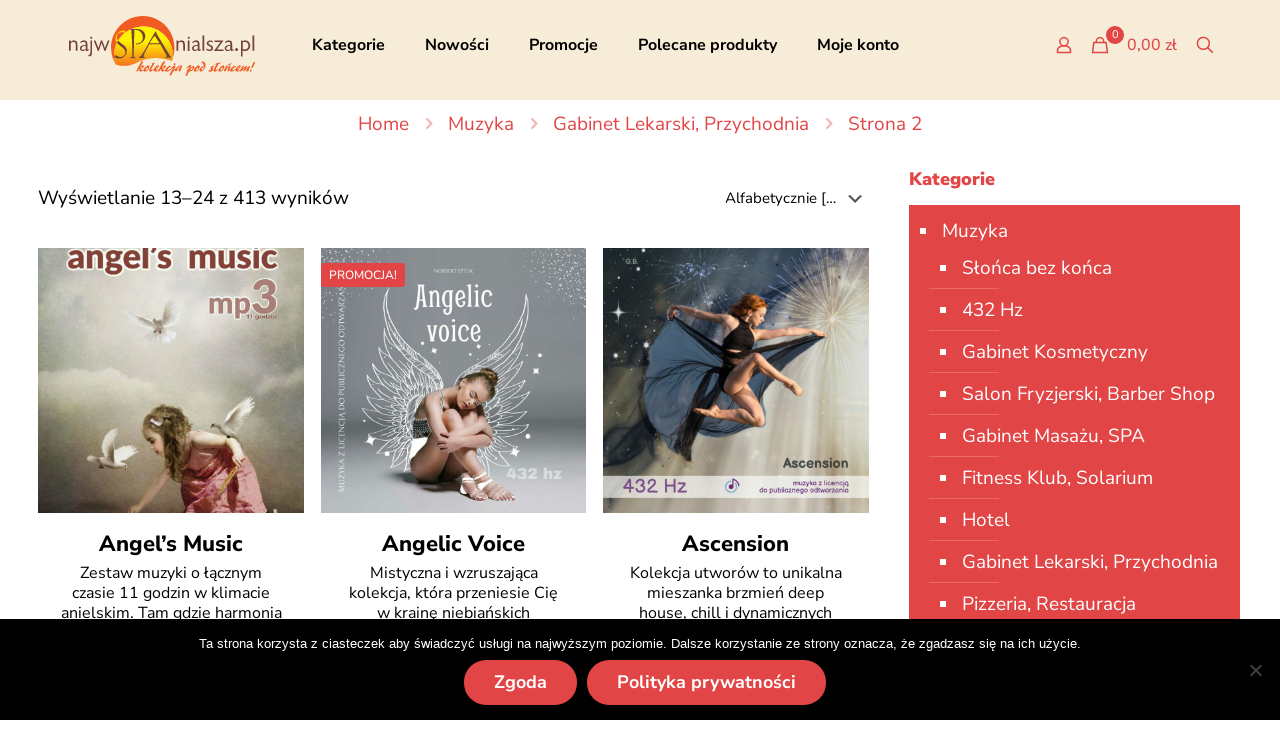

--- FILE ---
content_type: text/html; charset=UTF-8
request_url: https://www.najwspanialsza.pl/kategoria-produktu/muzyka/gabinet-lekarski-przychodnia/page/2/
body_size: 38449
content:
<!DOCTYPE html>
<html lang="pl-PL" class="no-js" itemscope itemtype="https://schema.org/WebPage" >

<head>

<meta charset="UTF-8" />
<title>Gabinet Lekarski, Przychodnia &#8211; Strona 2 &#8211; Najwspanialsza</title>
<meta name='robots' content='max-image-preview:large' />
	<style>img:is([sizes="auto" i], [sizes^="auto," i]) { contain-intrinsic-size: 3000px 1500px }</style>
	<meta name="description" content="Just another WordPress site"/>
<link rel="alternate" hreflang="pl-PL" href="https://www.najwspanialsza.pl/kategoria-produktu/muzyka/gabinet-lekarski-przychodnia/page/2/"/>
<meta name="format-detection" content="telephone=no">
<meta name="viewport" content="width=device-width, initial-scale=1, maximum-scale=1" />
<meta name="theme-color" content="#ffffff" media="(prefers-color-scheme: light)">
<meta name="theme-color" content="#ffffff" media="(prefers-color-scheme: dark)">
<link rel="alternate" type="application/rss+xml" title="Najwspanialsza &raquo; Kanał z wpisami" href="https://www.najwspanialsza.pl/feed/" />
<link rel="alternate" type="application/rss+xml" title="Najwspanialsza &raquo; Kanał z komentarzami" href="https://www.najwspanialsza.pl/comments/feed/" />
<link rel="alternate" type="application/rss+xml" title="Kanał Najwspanialsza &raquo; Gabinet Lekarski, Przychodnia Kategoria" href="https://www.najwspanialsza.pl/kategoria-produktu/muzyka/gabinet-lekarski-przychodnia/feed/" />
<script type="text/javascript">
/* <![CDATA[ */
window._wpemojiSettings = {"baseUrl":"https:\/\/s.w.org\/images\/core\/emoji\/16.0.1\/72x72\/","ext":".png","svgUrl":"https:\/\/s.w.org\/images\/core\/emoji\/16.0.1\/svg\/","svgExt":".svg","source":{"concatemoji":"https:\/\/www.najwspanialsza.pl\/wp-includes\/js\/wp-emoji-release.min.js?ver=6.8.3"}};
/*! This file is auto-generated */
!function(s,n){var o,i,e;function c(e){try{var t={supportTests:e,timestamp:(new Date).valueOf()};sessionStorage.setItem(o,JSON.stringify(t))}catch(e){}}function p(e,t,n){e.clearRect(0,0,e.canvas.width,e.canvas.height),e.fillText(t,0,0);var t=new Uint32Array(e.getImageData(0,0,e.canvas.width,e.canvas.height).data),a=(e.clearRect(0,0,e.canvas.width,e.canvas.height),e.fillText(n,0,0),new Uint32Array(e.getImageData(0,0,e.canvas.width,e.canvas.height).data));return t.every(function(e,t){return e===a[t]})}function u(e,t){e.clearRect(0,0,e.canvas.width,e.canvas.height),e.fillText(t,0,0);for(var n=e.getImageData(16,16,1,1),a=0;a<n.data.length;a++)if(0!==n.data[a])return!1;return!0}function f(e,t,n,a){switch(t){case"flag":return n(e,"\ud83c\udff3\ufe0f\u200d\u26a7\ufe0f","\ud83c\udff3\ufe0f\u200b\u26a7\ufe0f")?!1:!n(e,"\ud83c\udde8\ud83c\uddf6","\ud83c\udde8\u200b\ud83c\uddf6")&&!n(e,"\ud83c\udff4\udb40\udc67\udb40\udc62\udb40\udc65\udb40\udc6e\udb40\udc67\udb40\udc7f","\ud83c\udff4\u200b\udb40\udc67\u200b\udb40\udc62\u200b\udb40\udc65\u200b\udb40\udc6e\u200b\udb40\udc67\u200b\udb40\udc7f");case"emoji":return!a(e,"\ud83e\udedf")}return!1}function g(e,t,n,a){var r="undefined"!=typeof WorkerGlobalScope&&self instanceof WorkerGlobalScope?new OffscreenCanvas(300,150):s.createElement("canvas"),o=r.getContext("2d",{willReadFrequently:!0}),i=(o.textBaseline="top",o.font="600 32px Arial",{});return e.forEach(function(e){i[e]=t(o,e,n,a)}),i}function t(e){var t=s.createElement("script");t.src=e,t.defer=!0,s.head.appendChild(t)}"undefined"!=typeof Promise&&(o="wpEmojiSettingsSupports",i=["flag","emoji"],n.supports={everything:!0,everythingExceptFlag:!0},e=new Promise(function(e){s.addEventListener("DOMContentLoaded",e,{once:!0})}),new Promise(function(t){var n=function(){try{var e=JSON.parse(sessionStorage.getItem(o));if("object"==typeof e&&"number"==typeof e.timestamp&&(new Date).valueOf()<e.timestamp+604800&&"object"==typeof e.supportTests)return e.supportTests}catch(e){}return null}();if(!n){if("undefined"!=typeof Worker&&"undefined"!=typeof OffscreenCanvas&&"undefined"!=typeof URL&&URL.createObjectURL&&"undefined"!=typeof Blob)try{var e="postMessage("+g.toString()+"("+[JSON.stringify(i),f.toString(),p.toString(),u.toString()].join(",")+"));",a=new Blob([e],{type:"text/javascript"}),r=new Worker(URL.createObjectURL(a),{name:"wpTestEmojiSupports"});return void(r.onmessage=function(e){c(n=e.data),r.terminate(),t(n)})}catch(e){}c(n=g(i,f,p,u))}t(n)}).then(function(e){for(var t in e)n.supports[t]=e[t],n.supports.everything=n.supports.everything&&n.supports[t],"flag"!==t&&(n.supports.everythingExceptFlag=n.supports.everythingExceptFlag&&n.supports[t]);n.supports.everythingExceptFlag=n.supports.everythingExceptFlag&&!n.supports.flag,n.DOMReady=!1,n.readyCallback=function(){n.DOMReady=!0}}).then(function(){return e}).then(function(){var e;n.supports.everything||(n.readyCallback(),(e=n.source||{}).concatemoji?t(e.concatemoji):e.wpemoji&&e.twemoji&&(t(e.twemoji),t(e.wpemoji)))}))}((window,document),window._wpemojiSettings);
/* ]]> */
</script>
<style id='wp-emoji-styles-inline-css' type='text/css'>

	img.wp-smiley, img.emoji {
		display: inline !important;
		border: none !important;
		box-shadow: none !important;
		height: 1em !important;
		width: 1em !important;
		margin: 0 0.07em !important;
		vertical-align: -0.1em !important;
		background: none !important;
		padding: 0 !important;
	}
</style>
<link rel='stylesheet' id='wp-block-library-css' href='https://www.najwspanialsza.pl/wp-includes/css/dist/block-library/style.min.css?ver=6.8.3' type='text/css' media='all' />
<style id='classic-theme-styles-inline-css' type='text/css'>
/*! This file is auto-generated */
.wp-block-button__link{color:#fff;background-color:#32373c;border-radius:9999px;box-shadow:none;text-decoration:none;padding:calc(.667em + 2px) calc(1.333em + 2px);font-size:1.125em}.wp-block-file__button{background:#32373c;color:#fff;text-decoration:none}
</style>
<style id='global-styles-inline-css' type='text/css'>
:root{--wp--preset--aspect-ratio--square: 1;--wp--preset--aspect-ratio--4-3: 4/3;--wp--preset--aspect-ratio--3-4: 3/4;--wp--preset--aspect-ratio--3-2: 3/2;--wp--preset--aspect-ratio--2-3: 2/3;--wp--preset--aspect-ratio--16-9: 16/9;--wp--preset--aspect-ratio--9-16: 9/16;--wp--preset--color--black: #000000;--wp--preset--color--cyan-bluish-gray: #abb8c3;--wp--preset--color--white: #ffffff;--wp--preset--color--pale-pink: #f78da7;--wp--preset--color--vivid-red: #cf2e2e;--wp--preset--color--luminous-vivid-orange: #ff6900;--wp--preset--color--luminous-vivid-amber: #fcb900;--wp--preset--color--light-green-cyan: #7bdcb5;--wp--preset--color--vivid-green-cyan: #00d084;--wp--preset--color--pale-cyan-blue: #8ed1fc;--wp--preset--color--vivid-cyan-blue: #0693e3;--wp--preset--color--vivid-purple: #9b51e0;--wp--preset--gradient--vivid-cyan-blue-to-vivid-purple: linear-gradient(135deg,rgba(6,147,227,1) 0%,rgb(155,81,224) 100%);--wp--preset--gradient--light-green-cyan-to-vivid-green-cyan: linear-gradient(135deg,rgb(122,220,180) 0%,rgb(0,208,130) 100%);--wp--preset--gradient--luminous-vivid-amber-to-luminous-vivid-orange: linear-gradient(135deg,rgba(252,185,0,1) 0%,rgba(255,105,0,1) 100%);--wp--preset--gradient--luminous-vivid-orange-to-vivid-red: linear-gradient(135deg,rgba(255,105,0,1) 0%,rgb(207,46,46) 100%);--wp--preset--gradient--very-light-gray-to-cyan-bluish-gray: linear-gradient(135deg,rgb(238,238,238) 0%,rgb(169,184,195) 100%);--wp--preset--gradient--cool-to-warm-spectrum: linear-gradient(135deg,rgb(74,234,220) 0%,rgb(151,120,209) 20%,rgb(207,42,186) 40%,rgb(238,44,130) 60%,rgb(251,105,98) 80%,rgb(254,248,76) 100%);--wp--preset--gradient--blush-light-purple: linear-gradient(135deg,rgb(255,206,236) 0%,rgb(152,150,240) 100%);--wp--preset--gradient--blush-bordeaux: linear-gradient(135deg,rgb(254,205,165) 0%,rgb(254,45,45) 50%,rgb(107,0,62) 100%);--wp--preset--gradient--luminous-dusk: linear-gradient(135deg,rgb(255,203,112) 0%,rgb(199,81,192) 50%,rgb(65,88,208) 100%);--wp--preset--gradient--pale-ocean: linear-gradient(135deg,rgb(255,245,203) 0%,rgb(182,227,212) 50%,rgb(51,167,181) 100%);--wp--preset--gradient--electric-grass: linear-gradient(135deg,rgb(202,248,128) 0%,rgb(113,206,126) 100%);--wp--preset--gradient--midnight: linear-gradient(135deg,rgb(2,3,129) 0%,rgb(40,116,252) 100%);--wp--preset--font-size--small: 13px;--wp--preset--font-size--medium: 20px;--wp--preset--font-size--large: 36px;--wp--preset--font-size--x-large: 42px;--wp--preset--spacing--20: 0.44rem;--wp--preset--spacing--30: 0.67rem;--wp--preset--spacing--40: 1rem;--wp--preset--spacing--50: 1.5rem;--wp--preset--spacing--60: 2.25rem;--wp--preset--spacing--70: 3.38rem;--wp--preset--spacing--80: 5.06rem;--wp--preset--shadow--natural: 6px 6px 9px rgba(0, 0, 0, 0.2);--wp--preset--shadow--deep: 12px 12px 50px rgba(0, 0, 0, 0.4);--wp--preset--shadow--sharp: 6px 6px 0px rgba(0, 0, 0, 0.2);--wp--preset--shadow--outlined: 6px 6px 0px -3px rgba(255, 255, 255, 1), 6px 6px rgba(0, 0, 0, 1);--wp--preset--shadow--crisp: 6px 6px 0px rgba(0, 0, 0, 1);}:where(.is-layout-flex){gap: 0.5em;}:where(.is-layout-grid){gap: 0.5em;}body .is-layout-flex{display: flex;}.is-layout-flex{flex-wrap: wrap;align-items: center;}.is-layout-flex > :is(*, div){margin: 0;}body .is-layout-grid{display: grid;}.is-layout-grid > :is(*, div){margin: 0;}:where(.wp-block-columns.is-layout-flex){gap: 2em;}:where(.wp-block-columns.is-layout-grid){gap: 2em;}:where(.wp-block-post-template.is-layout-flex){gap: 1.25em;}:where(.wp-block-post-template.is-layout-grid){gap: 1.25em;}.has-black-color{color: var(--wp--preset--color--black) !important;}.has-cyan-bluish-gray-color{color: var(--wp--preset--color--cyan-bluish-gray) !important;}.has-white-color{color: var(--wp--preset--color--white) !important;}.has-pale-pink-color{color: var(--wp--preset--color--pale-pink) !important;}.has-vivid-red-color{color: var(--wp--preset--color--vivid-red) !important;}.has-luminous-vivid-orange-color{color: var(--wp--preset--color--luminous-vivid-orange) !important;}.has-luminous-vivid-amber-color{color: var(--wp--preset--color--luminous-vivid-amber) !important;}.has-light-green-cyan-color{color: var(--wp--preset--color--light-green-cyan) !important;}.has-vivid-green-cyan-color{color: var(--wp--preset--color--vivid-green-cyan) !important;}.has-pale-cyan-blue-color{color: var(--wp--preset--color--pale-cyan-blue) !important;}.has-vivid-cyan-blue-color{color: var(--wp--preset--color--vivid-cyan-blue) !important;}.has-vivid-purple-color{color: var(--wp--preset--color--vivid-purple) !important;}.has-black-background-color{background-color: var(--wp--preset--color--black) !important;}.has-cyan-bluish-gray-background-color{background-color: var(--wp--preset--color--cyan-bluish-gray) !important;}.has-white-background-color{background-color: var(--wp--preset--color--white) !important;}.has-pale-pink-background-color{background-color: var(--wp--preset--color--pale-pink) !important;}.has-vivid-red-background-color{background-color: var(--wp--preset--color--vivid-red) !important;}.has-luminous-vivid-orange-background-color{background-color: var(--wp--preset--color--luminous-vivid-orange) !important;}.has-luminous-vivid-amber-background-color{background-color: var(--wp--preset--color--luminous-vivid-amber) !important;}.has-light-green-cyan-background-color{background-color: var(--wp--preset--color--light-green-cyan) !important;}.has-vivid-green-cyan-background-color{background-color: var(--wp--preset--color--vivid-green-cyan) !important;}.has-pale-cyan-blue-background-color{background-color: var(--wp--preset--color--pale-cyan-blue) !important;}.has-vivid-cyan-blue-background-color{background-color: var(--wp--preset--color--vivid-cyan-blue) !important;}.has-vivid-purple-background-color{background-color: var(--wp--preset--color--vivid-purple) !important;}.has-black-border-color{border-color: var(--wp--preset--color--black) !important;}.has-cyan-bluish-gray-border-color{border-color: var(--wp--preset--color--cyan-bluish-gray) !important;}.has-white-border-color{border-color: var(--wp--preset--color--white) !important;}.has-pale-pink-border-color{border-color: var(--wp--preset--color--pale-pink) !important;}.has-vivid-red-border-color{border-color: var(--wp--preset--color--vivid-red) !important;}.has-luminous-vivid-orange-border-color{border-color: var(--wp--preset--color--luminous-vivid-orange) !important;}.has-luminous-vivid-amber-border-color{border-color: var(--wp--preset--color--luminous-vivid-amber) !important;}.has-light-green-cyan-border-color{border-color: var(--wp--preset--color--light-green-cyan) !important;}.has-vivid-green-cyan-border-color{border-color: var(--wp--preset--color--vivid-green-cyan) !important;}.has-pale-cyan-blue-border-color{border-color: var(--wp--preset--color--pale-cyan-blue) !important;}.has-vivid-cyan-blue-border-color{border-color: var(--wp--preset--color--vivid-cyan-blue) !important;}.has-vivid-purple-border-color{border-color: var(--wp--preset--color--vivid-purple) !important;}.has-vivid-cyan-blue-to-vivid-purple-gradient-background{background: var(--wp--preset--gradient--vivid-cyan-blue-to-vivid-purple) !important;}.has-light-green-cyan-to-vivid-green-cyan-gradient-background{background: var(--wp--preset--gradient--light-green-cyan-to-vivid-green-cyan) !important;}.has-luminous-vivid-amber-to-luminous-vivid-orange-gradient-background{background: var(--wp--preset--gradient--luminous-vivid-amber-to-luminous-vivid-orange) !important;}.has-luminous-vivid-orange-to-vivid-red-gradient-background{background: var(--wp--preset--gradient--luminous-vivid-orange-to-vivid-red) !important;}.has-very-light-gray-to-cyan-bluish-gray-gradient-background{background: var(--wp--preset--gradient--very-light-gray-to-cyan-bluish-gray) !important;}.has-cool-to-warm-spectrum-gradient-background{background: var(--wp--preset--gradient--cool-to-warm-spectrum) !important;}.has-blush-light-purple-gradient-background{background: var(--wp--preset--gradient--blush-light-purple) !important;}.has-blush-bordeaux-gradient-background{background: var(--wp--preset--gradient--blush-bordeaux) !important;}.has-luminous-dusk-gradient-background{background: var(--wp--preset--gradient--luminous-dusk) !important;}.has-pale-ocean-gradient-background{background: var(--wp--preset--gradient--pale-ocean) !important;}.has-electric-grass-gradient-background{background: var(--wp--preset--gradient--electric-grass) !important;}.has-midnight-gradient-background{background: var(--wp--preset--gradient--midnight) !important;}.has-small-font-size{font-size: var(--wp--preset--font-size--small) !important;}.has-medium-font-size{font-size: var(--wp--preset--font-size--medium) !important;}.has-large-font-size{font-size: var(--wp--preset--font-size--large) !important;}.has-x-large-font-size{font-size: var(--wp--preset--font-size--x-large) !important;}
:where(.wp-block-post-template.is-layout-flex){gap: 1.25em;}:where(.wp-block-post-template.is-layout-grid){gap: 1.25em;}
:where(.wp-block-columns.is-layout-flex){gap: 2em;}:where(.wp-block-columns.is-layout-grid){gap: 2em;}
:root :where(.wp-block-pullquote){font-size: 1.5em;line-height: 1.6;}
</style>
<link rel='stylesheet' id='contact-form-7-css' href='https://www.najwspanialsza.pl/wp-content/plugins/contact-form-7/includes/css/styles.css?ver=6.1.2' type='text/css' media='all' />
<link rel='stylesheet' id='cookie-notice-front-css' href='https://www.najwspanialsza.pl/wp-content/plugins/cookie-notice/css/front.min.css?ver=2.5.7' type='text/css' media='all' />
<link rel='stylesheet' id='woocommerce-layout-css' href='https://www.najwspanialsza.pl/wp-content/plugins/woocommerce/assets/css/woocommerce-layout.css?ver=10.3.7' type='text/css' media='all' />
<link rel='stylesheet' id='woocommerce-smallscreen-css' href='https://www.najwspanialsza.pl/wp-content/plugins/woocommerce/assets/css/woocommerce-smallscreen.css?ver=10.3.7' type='text/css' media='only screen and (max-width: 768px)' />
<link rel='stylesheet' id='woocommerce-general-css' href='https://www.najwspanialsza.pl/wp-content/plugins/woocommerce/assets/css/woocommerce.css?ver=10.3.7' type='text/css' media='all' />
<style id='woocommerce-inline-inline-css' type='text/css'>
.woocommerce form .form-row .required { visibility: visible; }
</style>
<link rel='stylesheet' id='woo-bopo-bundle-frontend-css' href='https://www.najwspanialsza.pl/wp-content/plugins/bopo-woocommerce-product-bundle-builder/css/bopo-frontend.min.css?ver=1.1.4' type='text/css' media='all' />
<style id='woo-bopo-bundle-frontend-inline-css' type='text/css'>
.bopobb-area .bopobb-popup .bopobb-product .bopobb-product-title,
                    .bopobb-area .bopobb-popup .bopobb-product .bopobb-variation-title,
			        .bopobb-area .bopobb-popup .bopobb-product .bopobb-product-price,
			        .bopobb-area .bopobb-popup .bopobb-product .bopobb-product-price span.woocommerce-Price-amount,
			        .bopobb-area .bopobb-popup .bopobb-product .bopobb-product-price span.woocommerce-Price-amount span.woocommerce-Price-currencySymbol {color:#000000;}.bopobb-area .bopobb-popup .bopobb-product-list,
			        .bopobb-area .bopobb-popup .bopobb-variation-list {background-color:#ffffff;}.bopobb-single-wrap:not(.bopobb-shortcode-wrap) .bopobb-items-top-wrap .bopobb-item-top {width:20.5%;}.bopobb-single-wrap:not(.bopobb-shortcode-wrap) .bopobb-items-top-wrap .bopobb-item-img-separate-wrap {width:6%;}.bopobb-single-wrap:not(.bopobb-shortcode-wrap) .bopobb-items-top-wrap .bopobb-item-img-separate-wrap:nth-child(8n) {display: none;}.bopobb-single-wrap .bopobb-items-top-wrap .bopobb-item-img-wrap {border-radius:0%;}.bopobb-single-wrap .bopobb-items-top-wrap .bopobb-item-img-wrap .bopobb-item-img {border-radius:0%;}.bopobb-single-wrap .bopobb-items-bottom-wrap.bopobb-template-2 .bopobb-item-img-wrap {border-radius:0%;}.bopobb-single-wrap .bopobb-items-bottom-wrap.bopobb-template-2 .bopobb-item-img-wrap .bopobb-item-img {border-radius:0%;}.bopobb-single-wrap:not(.bopobb-shortcode-wrap) .bopobb-items-bottom-wrap.bopobb-template-3 .bopobb-item-product {width:20.5%;}.bopobb-single-wrap:not(.bopobb-shortcode-wrap) .bopobb-items-bottom-wrap.bopobb-template-3 .bopobb-item-img-separate-wrap {width:6%;}.bopobb-single-wrap:not(.bopobb-shortcode-wrap) .bopobb-items-bottom-wrap.bopobb-template-3 .bopobb-item-img-separate-wrap:nth-child(8n) {display: none;}.bopobb-single-wrap .bopobb-items-bottom-wrap.bopobb-template-3 .bopobb-item-block-wrap .bopobb-item-img-wrap {border-radius:0%;}.tagged_as, .bopobb-product-zoom, .bopobb-item-img-separate-top, .bopobb-item-quantity, .bopobb-item-price, .bopobb-product-filter, .bopobb-product-price {display:none !important;} a.bopobb-item-title {line-height: 1.2; color: #666666;} .bopobb-item-img-separate-wrap {width: 2% !important;} .bopobb-custom-title {font-size: 14px; font-weight: bold; line-height: 1.2; text-align:center;} .bopobb-item-img-wrap { background-size: cover; background-position: center; background-image: url("https://www.najwspanialsza.pl/wp-content/uploads/2019/01/empty-brak-zdjecia-affirmatio.jpg"); } tr.woocommerce-cart-form__cart-item.cart_item.bopobb-cart-item.bopobb-cart-parent &gt; td.product-thumbnail &gt; a &gt; img {width: 50px; height: 50px}
</style>
<link rel='stylesheet' id='woo-bopo-bundle-icons-css' href='https://www.najwspanialsza.pl/wp-content/plugins/bopo-woocommerce-product-bundle-builder/css/bopo-icon.min.css?ver=1.1.4' type='text/css' media='all' />
<link rel='stylesheet' id='brands-styles-css' href='https://www.najwspanialsza.pl/wp-content/plugins/woocommerce/assets/css/brands.css?ver=10.3.7' type='text/css' media='all' />
<link rel='stylesheet' id='mfn-be-css' href='https://www.najwspanialsza.pl/wp-content/themes/betheme/css/be.min.css?ver=28.1.11' type='text/css' media='all' />
<link rel='stylesheet' id='mfn-animations-css' href='https://www.najwspanialsza.pl/wp-content/themes/betheme/assets/animations/animations.min.css?ver=28.1.11' type='text/css' media='all' />
<link rel='stylesheet' id='mfn-font-awesome-css' href='https://www.najwspanialsza.pl/wp-content/themes/betheme/fonts/fontawesome/fontawesome.min.css?ver=28.1.11' type='text/css' media='all' />
<link rel='stylesheet' id='mfn-responsive-css' href='https://www.najwspanialsza.pl/wp-content/themes/betheme/css/responsive.min.css?ver=28.1.11' type='text/css' media='all' />
<link rel='stylesheet' id='mfn-local-fonts-css' href='https://www.najwspanialsza.pl/wp-content/uploads/betheme/fonts/mfn-local-fonts.css?ver=1' type='text/css' media='all' />
<link rel='stylesheet' id='mfn-woo-css' href='https://www.najwspanialsza.pl/wp-content/themes/betheme/css/woocommerce.min.css?ver=28.1.11' type='text/css' media='all' />
<link rel='stylesheet' id='newsletter-css' href='https://www.najwspanialsza.pl/wp-content/plugins/newsletter/style.css?ver=9.0.7' type='text/css' media='all' />
<link rel='stylesheet' id='slb_core-css' href='https://www.najwspanialsza.pl/wp-content/plugins/simple-lightbox/client/css/app.css?ver=2.9.4' type='text/css' media='all' />
<link rel='stylesheet' id='carousel-slider-frontend-css' href='https://www.najwspanialsza.pl/wp-content/plugins/carousel-slider/assets/css/frontend.css?ver=2.2.16' type='text/css' media='all' />
<style id='mfn-dynamic-inline-css' type='text/css'>
html{background-color:#ffffff}#Wrapper,#Content,.mfn-popup .mfn-popup-content,.mfn-off-canvas-sidebar .mfn-off-canvas-content-wrapper,.mfn-cart-holder,.mfn-header-login,#Top_bar .search_wrapper,#Top_bar .top_bar_right .mfn-live-search-box,.column_livesearch .mfn-live-search-wrapper,.column_livesearch .mfn-live-search-box{background-color:#ffffff}.layout-boxed.mfn-bebuilder-header.mfn-ui #Wrapper .mfn-only-sample-content{background-color:#ffffff}body:not(.template-slider) #Header{min-height:100px}body.header-below:not(.template-slider) #Header{padding-top:100px}#Subheader{padding:0px}#Footer .widgets_wrapper{padding:70px 0}.has-search-overlay.search-overlay-opened #search-overlay{background-color:rgba(0,0,0,0.6)}.elementor-page.elementor-default #Content .the_content .section_wrapper{max-width:100%}.elementor-page.elementor-default #Content .section.the_content{width:100%}.elementor-page.elementor-default #Content .section_wrapper .the_content_wrapper{margin-left:0;margin-right:0;width:100%}body,span.date_label,.timeline_items li h3 span,input[type="date"],input[type="text"],input[type="password"],input[type="tel"],input[type="email"],input[type="url"],textarea,select,.offer_li .title h3,.mfn-menu-item-megamenu{font-family:"Nunito Sans"}.lead,.big{font-family:"Nunito Sans"}#menu > ul > li > a,#overlay-menu ul li a{font-family:"Nunito Sans"}#Subheader .title{font-family:"Nunito Sans"}h1,h2,h3,h4,.text-logo #logo{font-family:"Nunito Sans"}h5,h6{font-family:"Nunito Sans"}blockquote{font-family:"Nunito Sans"}.chart_box .chart .num,.counter .desc_wrapper .number-wrapper,.how_it_works .image .number,.pricing-box .plan-header .price,.quick_fact .number-wrapper,.woocommerce .product div.entry-summary .price{font-family:"Nunito Sans"}body,.mfn-menu-item-megamenu{font-size:19px;line-height:28px;font-weight:400;letter-spacing:0px}.lead,.big{font-size:20px;line-height:30px;font-weight:700;letter-spacing:0px}#menu > ul > li > a,#overlay-menu ul li a{font-size:16px;font-weight:700;letter-spacing:0px}#overlay-menu ul li a{line-height:24px}#Subheader .title{font-size:60px;line-height:70px;font-weight:800;letter-spacing:0px}h1,.text-logo #logo{font-size:60px;line-height:70px;font-weight:800;letter-spacing:0px}h2{font-size:35px;line-height:40px;font-weight:900;letter-spacing:0px}h3,.woocommerce ul.products li.product h3,.woocommerce #customer_login h2{font-size:26px;line-height:40px;font-weight:900;letter-spacing:0px}h4,.woocommerce .woocommerce-order-details__title,.woocommerce .wc-bacs-bank-details-heading,.woocommerce .woocommerce-customer-details h2{font-size:22px;line-height:32px;font-weight:800;letter-spacing:0px}h5{font-size:20px;line-height:30px;font-weight:900;letter-spacing:0px}h6{font-size:18px;line-height:26px;font-weight:700;letter-spacing:0px}#Intro .intro-title{font-size:55px;line-height:60px;font-weight:800;letter-spacing:0px}@media only screen and (min-width:768px) and (max-width:959px){body,.mfn-menu-item-megamenu{font-size:16px;line-height:24px;font-weight:400;letter-spacing:0px}.lead,.big{font-size:17px;line-height:26px;font-weight:700;letter-spacing:0px}#menu > ul > li > a,#overlay-menu ul li a{font-size:14px;font-weight:700;letter-spacing:0px}#overlay-menu ul li a{line-height:21px}#Subheader .title{font-size:51px;line-height:60px;font-weight:800;letter-spacing:0px}h1,.text-logo #logo{font-size:51px;line-height:60px;font-weight:800;letter-spacing:0px}h2{font-size:30px;line-height:34px;font-weight:900;letter-spacing:0px}h3,.woocommerce ul.products li.product h3,.woocommerce #customer_login h2{font-size:22px;line-height:34px;font-weight:900;letter-spacing:0px}h4,.woocommerce .woocommerce-order-details__title,.woocommerce .wc-bacs-bank-details-heading,.woocommerce .woocommerce-customer-details h2{font-size:19px;line-height:27px;font-weight:800;letter-spacing:0px}h5{font-size:17px;line-height:26px;font-weight:900;letter-spacing:0px}h6{font-size:15px;line-height:22px;font-weight:700;letter-spacing:0px}#Intro .intro-title{font-size:47px;line-height:51px;font-weight:800;letter-spacing:0px}blockquote{font-size:15px}.chart_box .chart .num{font-size:45px;line-height:45px}.counter .desc_wrapper .number-wrapper{font-size:45px;line-height:45px}.counter .desc_wrapper .title{font-size:14px;line-height:18px}.faq .question .title{font-size:14px}.fancy_heading .title{font-size:38px;line-height:38px}.offer .offer_li .desc_wrapper .title h3{font-size:32px;line-height:32px}.offer_thumb_ul li.offer_thumb_li .desc_wrapper .title h3{font-size:32px;line-height:32px}.pricing-box .plan-header h2{font-size:27px;line-height:27px}.pricing-box .plan-header .price > span{font-size:40px;line-height:40px}.pricing-box .plan-header .price sup.currency{font-size:18px;line-height:18px}.pricing-box .plan-header .price sup.period{font-size:14px;line-height:14px}.quick_fact .number-wrapper{font-size:80px;line-height:80px}.trailer_box .desc h2{font-size:27px;line-height:27px}.widget > h3{font-size:17px;line-height:20px}}@media only screen and (min-width:480px) and (max-width:767px){body,.mfn-menu-item-megamenu{font-size:14px;line-height:21px;font-weight:400;letter-spacing:0px}.lead,.big{font-size:15px;line-height:23px;font-weight:700;letter-spacing:0px}#menu > ul > li > a,#overlay-menu ul li a{font-size:13px;font-weight:700;letter-spacing:0px}#overlay-menu ul li a{line-height:19.5px}#Subheader .title{font-size:45px;line-height:53px;font-weight:800;letter-spacing:0px}h1,.text-logo #logo{font-size:45px;line-height:53px;font-weight:800;letter-spacing:0px}h2{font-size:26px;line-height:30px;font-weight:900;letter-spacing:0px}h3,.woocommerce ul.products li.product h3,.woocommerce #customer_login h2{font-size:20px;line-height:30px;font-weight:900;letter-spacing:0px}h4,.woocommerce .woocommerce-order-details__title,.woocommerce .wc-bacs-bank-details-heading,.woocommerce .woocommerce-customer-details h2{font-size:17px;line-height:24px;font-weight:800;letter-spacing:0px}h5{font-size:15px;line-height:23px;font-weight:900;letter-spacing:0px}h6{font-size:14px;line-height:20px;font-weight:700;letter-spacing:0px}#Intro .intro-title{font-size:41px;line-height:45px;font-weight:800;letter-spacing:0px}blockquote{font-size:14px}.chart_box .chart .num{font-size:40px;line-height:40px}.counter .desc_wrapper .number-wrapper{font-size:40px;line-height:40px}.counter .desc_wrapper .title{font-size:13px;line-height:16px}.faq .question .title{font-size:13px}.fancy_heading .title{font-size:34px;line-height:34px}.offer .offer_li .desc_wrapper .title h3{font-size:28px;line-height:28px}.offer_thumb_ul li.offer_thumb_li .desc_wrapper .title h3{font-size:28px;line-height:28px}.pricing-box .plan-header h2{font-size:24px;line-height:24px}.pricing-box .plan-header .price > span{font-size:34px;line-height:34px}.pricing-box .plan-header .price sup.currency{font-size:16px;line-height:16px}.pricing-box .plan-header .price sup.period{font-size:13px;line-height:13px}.quick_fact .number-wrapper{font-size:70px;line-height:70px}.trailer_box .desc h2{font-size:24px;line-height:24px}.widget > h3{font-size:16px;line-height:19px}}@media only screen and (max-width:479px){body,.mfn-menu-item-megamenu{font-size:13px;line-height:19px;font-weight:400;letter-spacing:0px}.lead,.big{font-size:13px;line-height:19px;font-weight:700;letter-spacing:0px}#menu > ul > li > a,#overlay-menu ul li a{font-size:13px;font-weight:700;letter-spacing:0px}#overlay-menu ul li a{line-height:19.5px}#Subheader .title{font-size:36px;line-height:42px;font-weight:800;letter-spacing:0px}h1,.text-logo #logo{font-size:36px;line-height:42px;font-weight:800;letter-spacing:0px}h2{font-size:21px;line-height:24px;font-weight:900;letter-spacing:0px}h3,.woocommerce ul.products li.product h3,.woocommerce #customer_login h2{font-size:16px;line-height:24px;font-weight:900;letter-spacing:0px}h4,.woocommerce .woocommerce-order-details__title,.woocommerce .wc-bacs-bank-details-heading,.woocommerce .woocommerce-customer-details h2{font-size:13px;line-height:19px;font-weight:800;letter-spacing:0px}h5{font-size:13px;line-height:19px;font-weight:900;letter-spacing:0px}h6{font-size:13px;line-height:19px;font-weight:700;letter-spacing:0px}#Intro .intro-title{font-size:33px;line-height:36px;font-weight:800;letter-spacing:0px}blockquote{font-size:13px}.chart_box .chart .num{font-size:35px;line-height:35px}.counter .desc_wrapper .number-wrapper{font-size:35px;line-height:35px}.counter .desc_wrapper .title{font-size:13px;line-height:26px}.faq .question .title{font-size:13px}.fancy_heading .title{font-size:30px;line-height:30px}.offer .offer_li .desc_wrapper .title h3{font-size:26px;line-height:26px}.offer_thumb_ul li.offer_thumb_li .desc_wrapper .title h3{font-size:26px;line-height:26px}.pricing-box .plan-header h2{font-size:21px;line-height:21px}.pricing-box .plan-header .price > span{font-size:32px;line-height:32px}.pricing-box .plan-header .price sup.currency{font-size:14px;line-height:14px}.pricing-box .plan-header .price sup.period{font-size:13px;line-height:13px}.quick_fact .number-wrapper{font-size:60px;line-height:60px}.trailer_box .desc h2{font-size:21px;line-height:21px}.widget > h3{font-size:15px;line-height:18px}}.with_aside .sidebar.columns{width:30%}.with_aside .sections_group{width:70%}.aside_both .sidebar.columns{width:25%}.aside_both .sidebar.sidebar-1{margin-left:-75%}.aside_both .sections_group{width:50%;margin-left:25%}@media only screen and (min-width:1240px){#Wrapper,.with_aside .content_wrapper{max-width:1240px}body.layout-boxed.mfn-header-scrolled .mfn-header-tmpl.mfn-sticky-layout-width{max-width:1240px;left:0;right:0;margin-left:auto;margin-right:auto}body.layout-boxed:not(.mfn-header-scrolled) .mfn-header-tmpl.mfn-header-layout-width,body.layout-boxed .mfn-header-tmpl.mfn-header-layout-width:not(.mfn-hasSticky){max-width:1240px;left:0;right:0;margin-left:auto;margin-right:auto}body.layout-boxed.mfn-bebuilder-header.mfn-ui .mfn-only-sample-content{max-width:1240px;margin-left:auto;margin-right:auto}.section_wrapper,.container{max-width:1220px}.layout-boxed.header-boxed #Top_bar.is-sticky{max-width:1240px}}@media only screen and (max-width:767px){#Wrapper{max-width:calc(100% - 67px)}.content_wrapper .section_wrapper,.container,.four.columns .widget-area{max-width:550px !important;padding-left:33px;padding-right:33px}}body{--mfn-button-font-family:"Nunito Sans";--mfn-button-font-size:18px;--mfn-button-font-weight:700;--mfn-button-font-style:inherit;--mfn-button-letter-spacing:0px;--mfn-button-padding:12px 30px 12px 30px;--mfn-button-border-width:0;--mfn-button-border-radius:25px 25px 25px 25px;--mfn-button-gap:10px;--mfn-button-transition:0.2s;--mfn-button-color:#ffffff;--mfn-button-color-hover:#ffffff;--mfn-button-bg:#e24545;--mfn-button-bg-hover:#ab3030;--mfn-button-border-color:transparent;--mfn-button-border-color-hover:transparent;--mfn-button-icon-color:#ffffff;--mfn-button-icon-color-hover:#ffffff;--mfn-button-box-shadow:unset;--mfn-button-theme-color:#ffffff;--mfn-button-theme-color-hover:#ffffff;--mfn-button-theme-bg:#e24545;--mfn-button-theme-bg-hover:#ab3030;--mfn-button-theme-border-color:transparent;--mfn-button-theme-border-color-hover:transparent;--mfn-button-theme-icon-color:#ffffff;--mfn-button-theme-icon-color-hover:#ffffff;--mfn-button-theme-box-shadow:unset;--mfn-button-shop-color:#ffffff;--mfn-button-shop-color-hover:#ffffff;--mfn-button-shop-bg:#e24545;--mfn-button-shop-bg-hover:#ab3030;--mfn-button-shop-border-color:transparent;--mfn-button-shop-border-color-hover:transparent;--mfn-button-shop-icon-color:#626262;--mfn-button-shop-icon-color-hover:#626262;--mfn-button-shop-box-shadow:unset;--mfn-button-action-color:#626262;--mfn-button-action-color-hover:#626262;--mfn-button-action-bg:#dbdddf;--mfn-button-action-bg-hover:#d3d3d3;--mfn-button-action-border-color:transparent;--mfn-button-action-border-color-hover:transparent;--mfn-button-action-icon-color:#626262;--mfn-button-action-icon-color-hover:#626262;--mfn-button-action-box-shadow:unset}@media only screen and (max-width:959px){body{}}@media only screen and (max-width:768px){body{}}.mfn-cookies,.mfn-cookies-reopen{--mfn-gdpr2-container-text-color:#626262;--mfn-gdpr2-container-strong-color:#07070a;--mfn-gdpr2-container-bg:#ffffff;--mfn-gdpr2-container-overlay:rgba(25,37,48,0.6);--mfn-gdpr2-details-box-bg:#fbfbfb;--mfn-gdpr2-details-switch-bg:#00032a;--mfn-gdpr2-details-switch-bg-active:#5acb65;--mfn-gdpr2-tabs-text-color:#07070a;--mfn-gdpr2-tabs-text-color-active:#0089f7;--mfn-gdpr2-tabs-border:rgba(8,8,14,0.1);--mfn-gdpr2-buttons-box-bg:#fbfbfb;--mfn-gdpr2-reopen-background:#ffffff;--mfn-gdpr2-reopen-color:#222222;--mfn-gdpr2-reopen-box-shadow:0 15px 30px 0 rgba(1,7,39,.13)}#Top_bar #logo,.header-fixed #Top_bar #logo,.header-plain #Top_bar #logo,.header-transparent #Top_bar #logo{height:60px;line-height:60px;padding:15px 0}.logo-overflow #Top_bar:not(.is-sticky) .logo{height:90px}#Top_bar .menu > li > a{padding:15px 0}.menu-highlight:not(.header-creative) #Top_bar .menu > li > a{margin:20px 0}.header-plain:not(.menu-highlight) #Top_bar .menu > li > a span:not(.description){line-height:90px}.header-fixed #Top_bar .menu > li > a{padding:30px 0}@media only screen and (max-width:767px){.mobile-header-mini #Top_bar #logo{height:50px!important;line-height:50px!important;margin:5px 0}}#Top_bar #logo img.svg{width:200px}.image_frame,.wp-caption{border-width:0px}.alert{border-radius:0px}#Top_bar .top_bar_right .top-bar-right-input input{width:200px}.mfn-live-search-box .mfn-live-search-list{max-height:300px}input[type="date"],input[type="email"],input[type="number"],input[type="password"],input[type="search"],input[type="tel"],input[type="text"],input[type="url"],select,textarea,.woocommerce .quantity input.qty{border-width:1px}.select2-container--default .select2-selection--single,.select2-dropdown,.select2-container--default.select2-container--open .select2-selection--single{border-width:1px}input[type="date"],input[type="email"],input[type="number"],input[type="password"],input[type="search"],input[type="tel"],input[type="text"],input[type="url"],select,textarea,.woocommerce .quantity input.qty{border-radius:22px}.select2-container--default .select2-selection--single,.select2-dropdown,.select2-container--default.select2-container--open .select2-selection--single{border-radius:22px}#Side_slide{right:-250px;width:250px}#Side_slide.left{left:-250px}.blog-teaser li .desc-wrapper .desc{background-position-y:-1px}.mfn-free-delivery-info{--mfn-free-delivery-bar:#e24545;--mfn-free-delivery-bg:rgba(0,0,0,0.1);--mfn-free-delivery-achieved:#e24545}#back_to_top{background-color:#e24545}#back_to_top i{color:#ffffff}@media only screen and ( max-width:767px ){}@media only screen and (min-width:1240px){body:not(.header-simple) #Top_bar #menu{display:block!important}.tr-menu #Top_bar #menu{background:none!important}#Top_bar .menu > li > ul.mfn-megamenu > li{float:left}#Top_bar .menu > li > ul.mfn-megamenu > li.mfn-megamenu-cols-1{width:100%}#Top_bar .menu > li > ul.mfn-megamenu > li.mfn-megamenu-cols-2{width:50%}#Top_bar .menu > li > ul.mfn-megamenu > li.mfn-megamenu-cols-3{width:33.33%}#Top_bar .menu > li > ul.mfn-megamenu > li.mfn-megamenu-cols-4{width:25%}#Top_bar .menu > li > ul.mfn-megamenu > li.mfn-megamenu-cols-5{width:20%}#Top_bar .menu > li > ul.mfn-megamenu > li.mfn-megamenu-cols-6{width:16.66%}#Top_bar .menu > li > ul.mfn-megamenu > li > ul{display:block!important;position:inherit;left:auto;top:auto;border-width:0 1px 0 0}#Top_bar .menu > li > ul.mfn-megamenu > li:last-child > ul{border:0}#Top_bar .menu > li > ul.mfn-megamenu > li > ul li{width:auto}#Top_bar .menu > li > ul.mfn-megamenu a.mfn-megamenu-title{text-transform:uppercase;font-weight:400;background:none}#Top_bar .menu > li > ul.mfn-megamenu a .menu-arrow{display:none}.menuo-right #Top_bar .menu > li > ul.mfn-megamenu{left:0;width:98%!important;margin:0 1%;padding:20px 0}.menuo-right #Top_bar .menu > li > ul.mfn-megamenu-bg{box-sizing:border-box}#Top_bar .menu > li > ul.mfn-megamenu-bg{padding:20px 166px 20px 20px;background-repeat:no-repeat;background-position:right bottom}.rtl #Top_bar .menu > li > ul.mfn-megamenu-bg{padding-left:166px;padding-right:20px;background-position:left bottom}#Top_bar .menu > li > ul.mfn-megamenu-bg > li{background:none}#Top_bar .menu > li > ul.mfn-megamenu-bg > li a{border:none}#Top_bar .menu > li > ul.mfn-megamenu-bg > li > ul{background:none!important;-webkit-box-shadow:0 0 0 0;-moz-box-shadow:0 0 0 0;box-shadow:0 0 0 0}.mm-vertical #Top_bar .container{position:relative}.mm-vertical #Top_bar .top_bar_left{position:static}.mm-vertical #Top_bar .menu > li ul{box-shadow:0 0 0 0 transparent!important;background-image:none}.mm-vertical #Top_bar .menu > li > ul.mfn-megamenu{padding:20px 0}.mm-vertical.header-plain #Top_bar .menu > li > ul.mfn-megamenu{width:100%!important;margin:0}.mm-vertical #Top_bar .menu > li > ul.mfn-megamenu > li{display:table-cell;float:none!important;width:10%;padding:0 15px;border-right:1px solid rgba(0,0,0,0.05)}.mm-vertical #Top_bar .menu > li > ul.mfn-megamenu > li:last-child{border-right-width:0}.mm-vertical #Top_bar .menu > li > ul.mfn-megamenu > li.hide-border{border-right-width:0}.mm-vertical #Top_bar .menu > li > ul.mfn-megamenu > li a{border-bottom-width:0;padding:9px 15px;line-height:120%}.mm-vertical #Top_bar .menu > li > ul.mfn-megamenu a.mfn-megamenu-title{font-weight:700}.rtl .mm-vertical #Top_bar .menu > li > ul.mfn-megamenu > li:first-child{border-right-width:0}.rtl .mm-vertical #Top_bar .menu > li > ul.mfn-megamenu > li:last-child{border-right-width:1px}body.header-shop #Top_bar #menu{display:flex!important;background-color:transparent}.header-shop #Top_bar.is-sticky .top_bar_row_second{display:none}.header-plain:not(.menuo-right) #Header .top_bar_left{width:auto!important}.header-stack.header-center #Top_bar #menu{display:inline-block!important}.header-simple #Top_bar #menu{display:none;height:auto;width:300px;bottom:auto;top:100%;right:1px;position:absolute;margin:0}.header-simple #Header a.responsive-menu-toggle{display:block;right:10px}.header-simple #Top_bar #menu > ul{width:100%;float:left}.header-simple #Top_bar #menu ul li{width:100%;padding-bottom:0;border-right:0;position:relative}.header-simple #Top_bar #menu ul li a{padding:0 20px;margin:0;display:block;height:auto;line-height:normal;border:none}.header-simple #Top_bar #menu ul li a:not(.menu-toggle):after{display:none}.header-simple #Top_bar #menu ul li a span{border:none;line-height:44px;display:inline;padding:0}.header-simple #Top_bar #menu ul li.submenu .menu-toggle{display:block;position:absolute;right:0;top:0;width:44px;height:44px;line-height:44px;font-size:30px;font-weight:300;text-align:center;cursor:pointer;color:#444;opacity:0.33;transform:unset}.header-simple #Top_bar #menu ul li.submenu .menu-toggle:after{content:"+";position:static}.header-simple #Top_bar #menu ul li.hover > .menu-toggle:after{content:"-"}.header-simple #Top_bar #menu ul li.hover a{border-bottom:0}.header-simple #Top_bar #menu ul.mfn-megamenu li .menu-toggle{display:none}.header-simple #Top_bar #menu ul li ul{position:relative!important;left:0!important;top:0;padding:0;margin:0!important;width:auto!important;background-image:none}.header-simple #Top_bar #menu ul li ul li{width:100%!important;display:block;padding:0}.header-simple #Top_bar #menu ul li ul li a{padding:0 20px 0 30px}.header-simple #Top_bar #menu ul li ul li a .menu-arrow{display:none}.header-simple #Top_bar #menu ul li ul li a span{padding:0}.header-simple #Top_bar #menu ul li ul li a span:after{display:none!important}.header-simple #Top_bar .menu > li > ul.mfn-megamenu a.mfn-megamenu-title{text-transform:uppercase;font-weight:400}.header-simple #Top_bar .menu > li > ul.mfn-megamenu > li > ul{display:block!important;position:inherit;left:auto;top:auto}.header-simple #Top_bar #menu ul li ul li ul{border-left:0!important;padding:0;top:0}.header-simple #Top_bar #menu ul li ul li ul li a{padding:0 20px 0 40px}.rtl.header-simple #Top_bar #menu{left:1px;right:auto}.rtl.header-simple #Top_bar a.responsive-menu-toggle{left:10px;right:auto}.rtl.header-simple #Top_bar #menu ul li.submenu .menu-toggle{left:0;right:auto}.rtl.header-simple #Top_bar #menu ul li ul{left:auto!important;right:0!important}.rtl.header-simple #Top_bar #menu ul li ul li a{padding:0 30px 0 20px}.rtl.header-simple #Top_bar #menu ul li ul li ul li a{padding:0 40px 0 20px}.menu-highlight #Top_bar .menu > li{margin:0 2px}.menu-highlight:not(.header-creative) #Top_bar .menu > li > a{padding:0;-webkit-border-radius:5px;border-radius:5px}.menu-highlight #Top_bar .menu > li > a:after{display:none}.menu-highlight #Top_bar .menu > li > a span:not(.description){line-height:50px}.menu-highlight #Top_bar .menu > li > a span.description{display:none}.menu-highlight.header-stack #Top_bar .menu > li > a{margin:10px 0!important}.menu-highlight.header-stack #Top_bar .menu > li > a span:not(.description){line-height:40px}.menu-highlight.header-simple #Top_bar #menu ul li,.menu-highlight.header-creative #Top_bar #menu ul li{margin:0}.menu-highlight.header-simple #Top_bar #menu ul li > a,.menu-highlight.header-creative #Top_bar #menu ul li > a{-webkit-border-radius:0;border-radius:0}.menu-highlight:not(.header-fixed):not(.header-simple) #Top_bar.is-sticky .menu > li > a{margin:10px 0!important;padding:5px 0!important}.menu-highlight:not(.header-fixed):not(.header-simple) #Top_bar.is-sticky .menu > li > a span{line-height:30px!important}.header-modern.menu-highlight.menuo-right .menu_wrapper{margin-right:20px}.menu-line-below #Top_bar .menu > li > a:not(.menu-toggle):after{top:auto;bottom:-4px}.menu-line-below #Top_bar.is-sticky .menu > li > a:not(.menu-toggle):after{top:auto;bottom:-4px}.menu-line-below-80 #Top_bar:not(.is-sticky) .menu > li > a:not(.menu-toggle):after{height:4px;left:10%;top:50%;margin-top:20px;width:80%}.menu-line-below-80-1 #Top_bar:not(.is-sticky) .menu > li > a:not(.menu-toggle):after{height:1px;left:10%;top:50%;margin-top:20px;width:80%}.menu-link-color #Top_bar .menu > li > a:not(.menu-toggle):after{display:none!important}.menu-arrow-top #Top_bar .menu > li > a:after{background:none repeat scroll 0 0 rgba(0,0,0,0)!important;border-color:#ccc transparent transparent;border-style:solid;border-width:7px 7px 0;display:block;height:0;left:50%;margin-left:-7px;top:0!important;width:0}.menu-arrow-top #Top_bar.is-sticky .menu > li > a:after{top:0!important}.menu-arrow-bottom #Top_bar .menu > li > a:after{background:none!important;border-color:transparent transparent #ccc;border-style:solid;border-width:0 7px 7px;display:block;height:0;left:50%;margin-left:-7px;top:auto;bottom:0;width:0}.menu-arrow-bottom #Top_bar.is-sticky .menu > li > a:after{top:auto;bottom:0}.menuo-no-borders #Top_bar .menu > li > a span{border-width:0!important}.menuo-no-borders #Header_creative #Top_bar .menu > li > a span{border-bottom-width:0}.menuo-no-borders.header-plain #Top_bar a#header_cart,.menuo-no-borders.header-plain #Top_bar a#search_button,.menuo-no-borders.header-plain #Top_bar .wpml-languages,.menuo-no-borders.header-plain #Top_bar a.action_button{border-width:0}.menuo-right #Top_bar .menu_wrapper{float:right}.menuo-right.header-stack:not(.header-center) #Top_bar .menu_wrapper{margin-right:150px}body.header-creative{padding-left:50px}body.header-creative.header-open{padding-left:250px}body.error404,body.under-construction,body.elementor-maintenance-mode,body.template-blank,body.under-construction.header-rtl.header-creative.header-open{padding-left:0!important;padding-right:0!important}.header-creative.footer-fixed #Footer,.header-creative.footer-sliding #Footer,.header-creative.footer-stick #Footer.is-sticky{box-sizing:border-box;padding-left:50px}.header-open.footer-fixed #Footer,.header-open.footer-sliding #Footer,.header-creative.footer-stick #Footer.is-sticky{padding-left:250px}.header-rtl.header-creative.footer-fixed #Footer,.header-rtl.header-creative.footer-sliding #Footer,.header-rtl.header-creative.footer-stick #Footer.is-sticky{padding-left:0;padding-right:50px}.header-rtl.header-open.footer-fixed #Footer,.header-rtl.header-open.footer-sliding #Footer,.header-rtl.header-creative.footer-stick #Footer.is-sticky{padding-right:250px}#Header_creative{background-color:#fff;position:fixed;width:250px;height:100%;left:-200px;top:0;z-index:9002;-webkit-box-shadow:2px 0 4px 2px rgba(0,0,0,.15);box-shadow:2px 0 4px 2px rgba(0,0,0,.15)}#Header_creative .container{width:100%}#Header_creative .creative-wrapper{opacity:0;margin-right:50px}#Header_creative a.creative-menu-toggle{display:block;width:34px;height:34px;line-height:34px;font-size:22px;text-align:center;position:absolute;top:10px;right:8px;border-radius:3px}.admin-bar #Header_creative a.creative-menu-toggle{top:42px}#Header_creative #Top_bar{position:static;width:100%}#Header_creative #Top_bar .top_bar_left{width:100%!important;float:none}#Header_creative #Top_bar .logo{float:none;text-align:center;margin:15px 0}#Header_creative #Top_bar #menu{background-color:transparent}#Header_creative #Top_bar .menu_wrapper{float:none;margin:0 0 30px}#Header_creative #Top_bar .menu > li{width:100%;float:none;position:relative}#Header_creative #Top_bar .menu > li > a{padding:0;text-align:center}#Header_creative #Top_bar .menu > li > a:after{display:none}#Header_creative #Top_bar .menu > li > a span{border-right:0;border-bottom-width:1px;line-height:38px}#Header_creative #Top_bar .menu li ul{left:100%;right:auto;top:0;box-shadow:2px 2px 2px 0 rgba(0,0,0,0.03);-webkit-box-shadow:2px 2px 2px 0 rgba(0,0,0,0.03)}#Header_creative #Top_bar .menu > li > ul.mfn-megamenu{margin:0;width:700px!important}#Header_creative #Top_bar .menu > li > ul.mfn-megamenu > li > ul{left:0}#Header_creative #Top_bar .menu li ul li a{padding-top:9px;padding-bottom:8px}#Header_creative #Top_bar .menu li ul li ul{top:0}#Header_creative #Top_bar .menu > li > a span.description{display:block;font-size:13px;line-height:28px!important;clear:both}.menuo-arrows #Top_bar .menu > li.submenu > a > span:after{content:unset!important}#Header_creative #Top_bar .top_bar_right{width:100%!important;float:left;height:auto;margin-bottom:35px;text-align:center;padding:0 20px;top:0;-webkit-box-sizing:border-box;-moz-box-sizing:border-box;box-sizing:border-box}#Header_creative #Top_bar .top_bar_right:before{content:none}#Header_creative #Top_bar .top_bar_right .top_bar_right_wrapper{flex-wrap:wrap;justify-content:center}#Header_creative #Top_bar .top_bar_right .top-bar-right-icon,#Header_creative #Top_bar .top_bar_right .wpml-languages,#Header_creative #Top_bar .top_bar_right .top-bar-right-button,#Header_creative #Top_bar .top_bar_right .top-bar-right-input{min-height:30px;margin:5px}#Header_creative #Top_bar .search_wrapper{left:100%;top:auto}#Header_creative #Top_bar .banner_wrapper{display:block;text-align:center}#Header_creative #Top_bar .banner_wrapper img{max-width:100%;height:auto;display:inline-block}#Header_creative #Action_bar{display:none;position:absolute;bottom:0;top:auto;clear:both;padding:0 20px;box-sizing:border-box}#Header_creative #Action_bar .contact_details{width:100%;text-align:center;margin-bottom:20px}#Header_creative #Action_bar .contact_details li{padding:0}#Header_creative #Action_bar .social{float:none;text-align:center;padding:5px 0 15px}#Header_creative #Action_bar .social li{margin-bottom:2px}#Header_creative #Action_bar .social-menu{float:none;text-align:center}#Header_creative #Action_bar .social-menu li{border-color:rgba(0,0,0,.1)}#Header_creative .social li a{color:rgba(0,0,0,.5)}#Header_creative .social li a:hover{color:#000}#Header_creative .creative-social{position:absolute;bottom:10px;right:0;width:50px}#Header_creative .creative-social li{display:block;float:none;width:100%;text-align:center;margin-bottom:5px}.header-creative .fixed-nav.fixed-nav-prev{margin-left:50px}.header-creative.header-open .fixed-nav.fixed-nav-prev{margin-left:250px}.menuo-last #Header_creative #Top_bar .menu li.last ul{top:auto;bottom:0}.header-open #Header_creative{left:0}.header-open #Header_creative .creative-wrapper{opacity:1;margin:0!important}.header-open #Header_creative .creative-menu-toggle,.header-open #Header_creative .creative-social{display:none}.header-open #Header_creative #Action_bar{display:block}body.header-rtl.header-creative{padding-left:0;padding-right:50px}.header-rtl #Header_creative{left:auto;right:-200px}.header-rtl #Header_creative .creative-wrapper{margin-left:50px;margin-right:0}.header-rtl #Header_creative a.creative-menu-toggle{left:8px;right:auto}.header-rtl #Header_creative .creative-social{left:0;right:auto}.header-rtl #Footer #back_to_top.sticky{right:125px}.header-rtl #popup_contact{right:70px}.header-rtl #Header_creative #Top_bar .menu li ul{left:auto;right:100%}.header-rtl #Header_creative #Top_bar .search_wrapper{left:auto;right:100%}.header-rtl .fixed-nav.fixed-nav-prev{margin-left:0!important}.header-rtl .fixed-nav.fixed-nav-next{margin-right:50px}body.header-rtl.header-creative.header-open{padding-left:0;padding-right:250px!important}.header-rtl.header-open #Header_creative{left:auto;right:0}.header-rtl.header-open #Footer #back_to_top.sticky{right:325px}.header-rtl.header-open #popup_contact{right:270px}.header-rtl.header-open .fixed-nav.fixed-nav-next{margin-right:250px}#Header_creative.active{left:-1px}.header-rtl #Header_creative.active{left:auto;right:-1px}#Header_creative.active .creative-wrapper{opacity:1;margin:0}.header-creative .vc_row[data-vc-full-width]{padding-left:50px}.header-creative.header-open .vc_row[data-vc-full-width]{padding-left:250px}.header-open .vc_parallax .vc_parallax-inner{left:auto;width:calc(100% - 250px)}.header-open.header-rtl .vc_parallax .vc_parallax-inner{left:0;right:auto}#Header_creative.scroll{height:100%;overflow-y:auto}#Header_creative.scroll:not(.dropdown) .menu li ul{display:none!important}#Header_creative.scroll #Action_bar{position:static}#Header_creative.dropdown{outline:none}#Header_creative.dropdown #Top_bar .menu_wrapper{float:left;width:100%}#Header_creative.dropdown #Top_bar #menu ul li{position:relative;float:left}#Header_creative.dropdown #Top_bar #menu ul li a:not(.menu-toggle):after{display:none}#Header_creative.dropdown #Top_bar #menu ul li a span{line-height:38px;padding:0}#Header_creative.dropdown #Top_bar #menu ul li.submenu .menu-toggle{display:block;position:absolute;right:0;top:0;width:38px;height:38px;line-height:38px;font-size:26px;font-weight:300;text-align:center;cursor:pointer;color:#444;opacity:0.33;z-index:203}#Header_creative.dropdown #Top_bar #menu ul li.submenu .menu-toggle:after{content:"+";position:static}#Header_creative.dropdown #Top_bar #menu ul li.hover > .menu-toggle:after{content:"-"}#Header_creative.dropdown #Top_bar #menu ul.sub-menu li:not(:last-of-type) a{border-bottom:0}#Header_creative.dropdown #Top_bar #menu ul.mfn-megamenu li .menu-toggle{display:none}#Header_creative.dropdown #Top_bar #menu ul li ul{position:relative!important;left:0!important;top:0;padding:0;margin-left:0!important;width:auto!important;background-image:none}#Header_creative.dropdown #Top_bar #menu ul li ul li{width:100%!important}#Header_creative.dropdown #Top_bar #menu ul li ul li a{padding:0 10px;text-align:center}#Header_creative.dropdown #Top_bar #menu ul li ul li a .menu-arrow{display:none}#Header_creative.dropdown #Top_bar #menu ul li ul li a span{padding:0}#Header_creative.dropdown #Top_bar #menu ul li ul li a span:after{display:none!important}#Header_creative.dropdown #Top_bar .menu > li > ul.mfn-megamenu a.mfn-megamenu-title{text-transform:uppercase;font-weight:400}#Header_creative.dropdown #Top_bar .menu > li > ul.mfn-megamenu > li > ul{display:block!important;position:inherit;left:auto;top:auto}#Header_creative.dropdown #Top_bar #menu ul li ul li ul{border-left:0!important;padding:0;top:0}#Header_creative{transition:left .5s ease-in-out,right .5s ease-in-out}#Header_creative .creative-wrapper{transition:opacity .5s ease-in-out,margin 0s ease-in-out .5s}#Header_creative.active .creative-wrapper{transition:opacity .5s ease-in-out,margin 0s ease-in-out}}@media only screen and (min-width:1240px){#Top_bar.is-sticky{position:fixed!important;width:100%;left:0;top:-60px;height:60px;z-index:701;background:#fff;opacity:.97;-webkit-box-shadow:0 2px 5px 0 rgba(0,0,0,0.1);-moz-box-shadow:0 2px 5px 0 rgba(0,0,0,0.1);box-shadow:0 2px 5px 0 rgba(0,0,0,0.1)}.layout-boxed.header-boxed #Top_bar.is-sticky{left:50%;-webkit-transform:translateX(-50%);transform:translateX(-50%)}#Top_bar.is-sticky .top_bar_left,#Top_bar.is-sticky .top_bar_right,#Top_bar.is-sticky .top_bar_right:before{background:none;box-shadow:unset}#Top_bar.is-sticky .logo{width:auto;margin:0 30px 0 20px;padding:0}#Top_bar.is-sticky #logo,#Top_bar.is-sticky .custom-logo-link{padding:5px 0!important;height:50px!important;line-height:50px!important}.logo-no-sticky-padding #Top_bar.is-sticky #logo{height:60px!important;line-height:60px!important}#Top_bar.is-sticky #logo img.logo-main{display:none}#Top_bar.is-sticky #logo img.logo-sticky{display:inline;max-height:35px}.logo-sticky-width-auto #Top_bar.is-sticky #logo img.logo-sticky{width:auto}#Top_bar.is-sticky .menu_wrapper{clear:none}#Top_bar.is-sticky .menu_wrapper .menu > li > a{padding:15px 0}#Top_bar.is-sticky .menu > li > a,#Top_bar.is-sticky .menu > li > a span{line-height:30px}#Top_bar.is-sticky .menu > li > a:after{top:auto;bottom:-4px}#Top_bar.is-sticky .menu > li > a span.description{display:none}#Top_bar.is-sticky .secondary_menu_wrapper,#Top_bar.is-sticky .banner_wrapper{display:none}.header-overlay #Top_bar.is-sticky{display:none}.sticky-dark #Top_bar.is-sticky,.sticky-dark #Top_bar.is-sticky #menu{background:rgba(0,0,0,.8)}.sticky-dark #Top_bar.is-sticky .menu > li:not(.current-menu-item) > a{color:#fff}.sticky-dark #Top_bar.is-sticky .top_bar_right .top-bar-right-icon{color:rgba(255,255,255,.9)}.sticky-dark #Top_bar.is-sticky .top_bar_right .top-bar-right-icon svg .path{stroke:rgba(255,255,255,.9)}.sticky-dark #Top_bar.is-sticky .wpml-languages a.active,.sticky-dark #Top_bar.is-sticky .wpml-languages ul.wpml-lang-dropdown{background:rgba(0,0,0,0.1);border-color:rgba(0,0,0,0.1)}.sticky-white #Top_bar.is-sticky,.sticky-white #Top_bar.is-sticky #menu{background:rgba(255,255,255,.8)}.sticky-white #Top_bar.is-sticky .menu > li:not(.current-menu-item) > a{color:#222}.sticky-white #Top_bar.is-sticky .top_bar_right .top-bar-right-icon{color:rgba(0,0,0,.8)}.sticky-white #Top_bar.is-sticky .top_bar_right .top-bar-right-icon svg .path{stroke:rgba(0,0,0,.8)}.sticky-white #Top_bar.is-sticky .wpml-languages a.active,.sticky-white #Top_bar.is-sticky .wpml-languages ul.wpml-lang-dropdown{background:rgba(255,255,255,0.1);border-color:rgba(0,0,0,0.1)}}@media only screen and (min-width:768px) and (max-width:1240px){.header_placeholder{height:0!important}}@media only screen and (max-width:1239px){#Top_bar #menu{display:none;height:auto;width:300px;bottom:auto;top:100%;right:1px;position:absolute;margin:0}#Top_bar a.responsive-menu-toggle{display:block}#Top_bar #menu > ul{width:100%;float:left}#Top_bar #menu ul li{width:100%;padding-bottom:0;border-right:0;position:relative}#Top_bar #menu ul li a{padding:0 25px;margin:0;display:block;height:auto;line-height:normal;border:none}#Top_bar #menu ul li a:not(.menu-toggle):after{display:none}#Top_bar #menu ul li a span{border:none;line-height:44px;display:inline;padding:0}#Top_bar #menu ul li a span.description{margin:0 0 0 5px}#Top_bar #menu ul li.submenu .menu-toggle{display:block;position:absolute;right:15px;top:0;width:44px;height:44px;line-height:44px;font-size:30px;font-weight:300;text-align:center;cursor:pointer;color:#444;opacity:0.33;transform:unset}#Top_bar #menu ul li.submenu .menu-toggle:after{content:"+";position:static}#Top_bar #menu ul li.hover > .menu-toggle:after{content:"-"}#Top_bar #menu ul li.hover a{border-bottom:0}#Top_bar #menu ul li a span:after{display:none!important}#Top_bar #menu ul.mfn-megamenu li .menu-toggle{display:none}.menuo-arrows.keyboard-support #Top_bar .menu > li.submenu > a:not(.menu-toggle):after,.menuo-arrows:not(.keyboard-support) #Top_bar .menu > li.submenu > a:not(.menu-toggle)::after{display:none !important}#Top_bar #menu ul li ul{position:relative!important;left:0!important;top:0;padding:0;margin-left:0!important;width:auto!important;background-image:none!important;box-shadow:0 0 0 0 transparent!important;-webkit-box-shadow:0 0 0 0 transparent!important}#Top_bar #menu ul li ul li{width:100%!important}#Top_bar #menu ul li ul li a{padding:0 20px 0 35px}#Top_bar #menu ul li ul li a .menu-arrow{display:none}#Top_bar #menu ul li ul li a span{padding:0}#Top_bar #menu ul li ul li a span:after{display:none!important}#Top_bar .menu > li > ul.mfn-megamenu a.mfn-megamenu-title{text-transform:uppercase;font-weight:400}#Top_bar .menu > li > ul.mfn-megamenu > li > ul{display:block!important;position:inherit;left:auto;top:auto}#Top_bar #menu ul li ul li ul{border-left:0!important;padding:0;top:0}#Top_bar #menu ul li ul li ul li a{padding:0 20px 0 45px}#Header #menu > ul > li.current-menu-item > a,#Header #menu > ul > li.current_page_item > a,#Header #menu > ul > li.current-menu-parent > a,#Header #menu > ul > li.current-page-parent > a,#Header #menu > ul > li.current-menu-ancestor > a,#Header #menu > ul > li.current_page_ancestor > a{background:rgba(0,0,0,.02)}.rtl #Top_bar #menu{left:1px;right:auto}.rtl #Top_bar a.responsive-menu-toggle{left:20px;right:auto}.rtl #Top_bar #menu ul li.submenu .menu-toggle{left:15px;right:auto;border-left:none;border-right:1px solid #eee;transform:unset}.rtl #Top_bar #menu ul li ul{left:auto!important;right:0!important}.rtl #Top_bar #menu ul li ul li a{padding:0 30px 0 20px}.rtl #Top_bar #menu ul li ul li ul li a{padding:0 40px 0 20px}.header-stack .menu_wrapper a.responsive-menu-toggle{position:static!important;margin:11px 0!important}.header-stack .menu_wrapper #menu{left:0;right:auto}.rtl.header-stack #Top_bar #menu{left:auto;right:0}.admin-bar #Header_creative{top:32px}.header-creative.layout-boxed{padding-top:85px}.header-creative.layout-full-width #Wrapper{padding-top:60px}#Header_creative{position:fixed;width:100%;left:0!important;top:0;z-index:1001}#Header_creative .creative-wrapper{display:block!important;opacity:1!important}#Header_creative .creative-menu-toggle,#Header_creative .creative-social{display:none!important;opacity:1!important}#Header_creative #Top_bar{position:static;width:100%}#Header_creative #Top_bar .one{display:flex}#Header_creative #Top_bar #logo,#Header_creative #Top_bar .custom-logo-link{height:50px;line-height:50px;padding:5px 0}#Header_creative #Top_bar #logo img.logo-sticky{max-height:40px!important}#Header_creative #logo img.logo-main{display:none}#Header_creative #logo img.logo-sticky{display:inline-block}.logo-no-sticky-padding #Header_creative #Top_bar #logo{height:60px;line-height:60px;padding:0}.logo-no-sticky-padding #Header_creative #Top_bar #logo img.logo-sticky{max-height:60px!important}#Header_creative #Action_bar{display:none}#Header_creative #Top_bar .top_bar_right:before{content:none}#Header_creative.scroll{overflow:visible!important}}body{--mfn-clients-tiles-hover:#e24545;--mfn-icon-box-icon:#e24545;--mfn-sliding-box-bg:#e24545;--mfn-woo-body-color:#000000;--mfn-woo-heading-color:#000000;--mfn-woo-themecolor:#e24545;--mfn-woo-bg-themecolor:#e24545;--mfn-woo-border-themecolor:#e24545}#Header_wrapper,#Intro{background-color:#f7ecd8}#Subheader{background-color:rgba(255,255,255,1)}.header-classic #Action_bar,.header-fixed #Action_bar,.header-plain #Action_bar,.header-split #Action_bar,.header-shop #Action_bar,.header-shop-split #Action_bar,.header-stack #Action_bar{background-color:#6e2a36}#Sliding-top{background-color:#545454}#Sliding-top a.sliding-top-control{border-right-color:#545454}#Sliding-top.st-center a.sliding-top-control,#Sliding-top.st-left a.sliding-top-control{border-top-color:#545454}#Footer{background-color:#f7ecd8}.grid .post-item,.masonry:not(.tiles) .post-item,.photo2 .post .post-desc-wrapper{background-color:#ffffff}.portfolio_group .portfolio-item .desc{background-color:#ffffff}.woocommerce ul.products li.product,.shop_slider .shop_slider_ul .shop_slider_li .item_wrapper .desc{background-color:#ffffff}body,ul.timeline_items,.icon_box a .desc,.icon_box a:hover .desc,.feature_list ul li a,.list_item a,.list_item a:hover,.widget_recent_entries ul li a,.flat_box a,.flat_box a:hover,.story_box .desc,.content_slider.carousel  ul li a .title,.content_slider.flat.description ul li .desc,.content_slider.flat.description ul li a .desc,.post-nav.minimal a i{color:#000000}.lead{color:#000000}.post-nav.minimal a svg{fill:#000000}.themecolor,.opening_hours .opening_hours_wrapper li span,.fancy_heading_icon .icon_top,.fancy_heading_arrows .icon-right-dir,.fancy_heading_arrows .icon-left-dir,.fancy_heading_line .title,.button-love a.mfn-love,.format-link .post-title .icon-link,.pager-single > span,.pager-single a:hover,.widget_meta ul,.widget_pages ul,.widget_rss ul,.widget_mfn_recent_comments ul li:after,.widget_archive ul,.widget_recent_comments ul li:after,.widget_nav_menu ul,.woocommerce ul.products li.product .price,.shop_slider .shop_slider_ul .item_wrapper .price,.woocommerce-page ul.products li.product .price,.widget_price_filter .price_label .from,.widget_price_filter .price_label .to,.woocommerce ul.product_list_widget li .quantity .amount,.woocommerce .product div.entry-summary .price,.woocommerce .product .woocommerce-variation-price .price,.woocommerce .star-rating span,#Error_404 .error_pic i,.style-simple #Filters .filters_wrapper ul li a:hover,.style-simple #Filters .filters_wrapper ul li.current-cat a,.style-simple .quick_fact .title,.mfn-cart-holder .mfn-ch-content .mfn-ch-product .woocommerce-Price-amount,.woocommerce .comment-form-rating p.stars a:before,.wishlist .wishlist-row .price,.search-results .search-item .post-product-price,.progress_icons.transparent .progress_icon.themebg{color:#e24545}.mfn-wish-button.loved:not(.link) .path{fill:#e24545;stroke:#e24545}.themebg,#comments .commentlist > li .reply a.comment-reply-link,#Filters .filters_wrapper ul li a:hover,#Filters .filters_wrapper ul li.current-cat a,.fixed-nav .arrow,.offer_thumb .slider_pagination a:before,.offer_thumb .slider_pagination a.selected:after,.pager .pages a:hover,.pager .pages a.active,.pager .pages span.page-numbers.current,.pager-single span:after,.portfolio_group.exposure .portfolio-item .desc-inner .line,.Recent_posts ul li .desc:after,.Recent_posts ul li .photo .c,.slider_pagination a.selected,.slider_pagination .slick-active a,.slider_pagination a.selected:after,.slider_pagination .slick-active a:after,.testimonials_slider .slider_images,.testimonials_slider .slider_images a:after,.testimonials_slider .slider_images:before,#Top_bar .header-cart-count,#Top_bar .header-wishlist-count,.mfn-footer-stickymenu ul li a .header-wishlist-count,.mfn-footer-stickymenu ul li a .header-cart-count,.widget_categories ul,.widget_mfn_menu ul li a:hover,.widget_mfn_menu ul li.current-menu-item:not(.current-menu-ancestor) > a,.widget_mfn_menu ul li.current_page_item:not(.current_page_ancestor) > a,.widget_product_categories ul,.widget_recent_entries ul li:after,.woocommerce-account table.my_account_orders .order-number a,.woocommerce-MyAccount-navigation ul li.is-active a,.style-simple .accordion .question:after,.style-simple .faq .question:after,.style-simple .icon_box .desc_wrapper .title:before,.style-simple #Filters .filters_wrapper ul li a:after,.style-simple .trailer_box:hover .desc,.tp-bullets.simplebullets.round .bullet.selected,.tp-bullets.simplebullets.round .bullet.selected:after,.tparrows.default,.tp-bullets.tp-thumbs .bullet.selected:after{background-color:#e24545}.Latest_news ul li .photo,.Recent_posts.blog_news ul li .photo,.style-simple .opening_hours .opening_hours_wrapper li label,.style-simple .timeline_items li:hover h3,.style-simple .timeline_items li:nth-child(even):hover h3,.style-simple .timeline_items li:hover .desc,.style-simple .timeline_items li:nth-child(even):hover,.style-simple .offer_thumb .slider_pagination a.selected{border-color:#e24545}a{color:#e24545}a:hover{color:#ab3030}*::-moz-selection{background-color:#e24545;color:white}*::selection{background-color:#e24545;color:white}.blockquote p.author span,.counter .desc_wrapper .title,.article_box .desc_wrapper p,.team .desc_wrapper p.subtitle,.pricing-box .plan-header p.subtitle,.pricing-box .plan-header .price sup.period,.chart_box p,.fancy_heading .inside,.fancy_heading_line .slogan,.post-meta,.post-meta a,.post-footer,.post-footer a span.label,.pager .pages a,.button-love a .label,.pager-single a,#comments .commentlist > li .comment-author .says,.fixed-nav .desc .date,.filters_buttons li.label,.Recent_posts ul li a .desc .date,.widget_recent_entries ul li .post-date,.tp_recent_tweets .twitter_time,.widget_price_filter .price_label,.shop-filters .woocommerce-result-count,.woocommerce ul.product_list_widget li .quantity,.widget_shopping_cart ul.product_list_widget li dl,.product_meta .posted_in,.woocommerce .shop_table .product-name .variation > dd,.shipping-calculator-button:after,.shop_slider .shop_slider_ul .item_wrapper .price del,.woocommerce .product .entry-summary .woocommerce-product-rating .woocommerce-review-link,.woocommerce .product.style-default .entry-summary .product_meta .tagged_as,.woocommerce .tagged_as,.wishlist .sku_wrapper,.woocommerce .column_product_rating .woocommerce-review-link,.woocommerce #reviews #comments ol.commentlist li .comment-text p.meta .woocommerce-review__verified,.woocommerce #reviews #comments ol.commentlist li .comment-text p.meta .woocommerce-review__dash,.woocommerce #reviews #comments ol.commentlist li .comment-text p.meta .woocommerce-review__published-date,.testimonials_slider .testimonials_slider_ul li .author span,.testimonials_slider .testimonials_slider_ul li .author span a,.Latest_news ul li .desc_footer,.share-simple-wrapper .icons a{color:#000000}h1,h1 a,h1 a:hover,.text-logo #logo{color:#000000}h2,h2 a,h2 a:hover{color:#e24545}h3,h3 a,h3 a:hover{color:#e24545}h4,h4 a,h4 a:hover,.style-simple .sliding_box .desc_wrapper h4{color:#000000}h5,h5 a,h5 a:hover{color:#000000}h6,h6 a,h6 a:hover,a.content_link .title{color:#000000}.woocommerce #customer_login h2{color:#e24545} .woocommerce .woocommerce-order-details__title,.woocommerce .wc-bacs-bank-details-heading,.woocommerce .woocommerce-customer-details h2,.woocommerce #respond .comment-reply-title,.woocommerce #reviews #comments ol.commentlist li .comment-text p.meta .woocommerce-review__author{color:#000000} .dropcap,.highlight:not(.highlight_image){background-color:#e24545}a.mfn-link{color:#e24545}a.mfn-link-2 span,a:hover.mfn-link-2 span:before,a.hover.mfn-link-2 span:before,a.mfn-link-5 span,a.mfn-link-8:after,a.mfn-link-8:before{background:#6e2a36}a:hover.mfn-link{color:#6e2a36}a.mfn-link-2 span:before,a:hover.mfn-link-4:before,a:hover.mfn-link-4:after,a.hover.mfn-link-4:before,a.hover.mfn-link-4:after,a.mfn-link-5:before,a.mfn-link-7:after,a.mfn-link-7:before{background:#933848}a.mfn-link-6:before{border-bottom-color:#933848}a.mfn-link svg .path{stroke:#6e2a36}.column_column ul,.column_column ol,.the_content_wrapper:not(.is-elementor) ul,.the_content_wrapper:not(.is-elementor) ol{color:#000000}hr.hr_color,.hr_color hr,.hr_dots span{color:#e24545;background:#e24545}.hr_zigzag i{color:#e24545}.highlight-left:after,.highlight-right:after{background:#e24545}@media only screen and (max-width:767px){.highlight-left .wrap:first-child,.highlight-right .wrap:last-child{background:#e24545}}#Header .top_bar_left,.header-classic #Top_bar,.header-plain #Top_bar,.header-stack #Top_bar,.header-split #Top_bar,.header-shop #Top_bar,.header-shop-split #Top_bar,.header-fixed #Top_bar,.header-below #Top_bar,#Header_creative,#Top_bar #menu,.sticky-tb-color #Top_bar.is-sticky{background-color:#f7ecd8}#Top_bar .wpml-languages a.active,#Top_bar .wpml-languages ul.wpml-lang-dropdown{background-color:#f7ecd8}#Top_bar .top_bar_right:before{background-color:#f7ecd8}#Header .top_bar_right{background-color:#f7ecd8}#Top_bar .top_bar_right .top-bar-right-icon,#Top_bar .top_bar_right .top-bar-right-icon svg .path{color:#e24545;stroke:#e24545}#Top_bar .menu > li > a,#Top_bar #menu ul li.submenu .menu-toggle{color:#000000}#Top_bar .menu > li.current-menu-item > a,#Top_bar .menu > li.current_page_item > a,#Top_bar .menu > li.current-menu-parent > a,#Top_bar .menu > li.current-page-parent > a,#Top_bar .menu > li.current-menu-ancestor > a,#Top_bar .menu > li.current-page-ancestor > a,#Top_bar .menu > li.current_page_ancestor > a,#Top_bar .menu > li.hover > a{color:#e24545}#Top_bar .menu > li a:not(.menu-toggle):after{background:#e24545}.menuo-arrows #Top_bar .menu > li.submenu > a > span:not(.description)::after{border-top-color:#000000}#Top_bar .menu > li.current-menu-item.submenu > a > span:not(.description)::after,#Top_bar .menu > li.current_page_item.submenu > a > span:not(.description)::after,#Top_bar .menu > li.current-menu-parent.submenu > a > span:not(.description)::after,#Top_bar .menu > li.current-page-parent.submenu > a > span:not(.description)::after,#Top_bar .menu > li.current-menu-ancestor.submenu > a > span:not(.description)::after,#Top_bar .menu > li.current-page-ancestor.submenu > a > span:not(.description)::after,#Top_bar .menu > li.current_page_ancestor.submenu > a > span:not(.description)::after,#Top_bar .menu > li.hover.submenu > a > span:not(.description)::after{border-top-color:#e24545}.menu-highlight #Top_bar #menu > ul > li.current-menu-item > a,.menu-highlight #Top_bar #menu > ul > li.current_page_item > a,.menu-highlight #Top_bar #menu > ul > li.current-menu-parent > a,.menu-highlight #Top_bar #menu > ul > li.current-page-parent > a,.menu-highlight #Top_bar #menu > ul > li.current-menu-ancestor > a,.menu-highlight #Top_bar #menu > ul > li.current-page-ancestor > a,.menu-highlight #Top_bar #menu > ul > li.current_page_ancestor > a,.menu-highlight #Top_bar #menu > ul > li.hover > a{background:#F2F2F2}.menu-arrow-bottom #Top_bar .menu > li > a:after{border-bottom-color:#e24545}.menu-arrow-top #Top_bar .menu > li > a:after{border-top-color:#e24545}.header-plain #Top_bar .menu > li.current-menu-item > a,.header-plain #Top_bar .menu > li.current_page_item > a,.header-plain #Top_bar .menu > li.current-menu-parent > a,.header-plain #Top_bar .menu > li.current-page-parent > a,.header-plain #Top_bar .menu > li.current-menu-ancestor > a,.header-plain #Top_bar .menu > li.current-page-ancestor > a,.header-plain #Top_bar .menu > li.current_page_ancestor > a,.header-plain #Top_bar .menu > li.hover > a,.header-plain #Top_bar .wpml-languages:hover,.header-plain #Top_bar .wpml-languages ul.wpml-lang-dropdown{background:#F2F2F2;color:#e24545}.header-plain #Top_bar .top_bar_right .top-bar-right-icon:hover{background:#F2F2F2}.header-plain #Top_bar,.header-plain #Top_bar .menu > li > a span:not(.description),.header-plain #Top_bar .top_bar_right .top-bar-right-icon,.header-plain #Top_bar .top_bar_right .top-bar-right-button,.header-plain #Top_bar .top_bar_right .top-bar-right-input,.header-plain #Top_bar .wpml-languages{border-color:#f2f2f2}#Top_bar .menu > li ul{background-color:#e24545}#Top_bar .menu > li ul li a{color:#ffffff}#Top_bar .menu > li ul li a:hover,#Top_bar .menu > li ul li.hover > a{color:#000000}.overlay-menu-toggle{color:#702837 !important;background:transparent}#Overlay{background:rgba(112,40,55,0.95)}#overlay-menu ul li a,.header-overlay .overlay-menu-toggle.focus{color:#FFFFFF}#overlay-menu ul li.current-menu-item > a,#overlay-menu ul li.current_page_item > a,#overlay-menu ul li.current-menu-parent > a,#overlay-menu ul li.current-page-parent > a,#overlay-menu ul li.current-menu-ancestor > a,#overlay-menu ul li.current-page-ancestor > a,#overlay-menu ul li.current_page_ancestor > a{color:#B1DCFB}#Top_bar .responsive-menu-toggle,#Header_creative .creative-menu-toggle,#Header_creative .responsive-menu-toggle{color:#702837;background:transparent}.mfn-footer-stickymenu{background-color:#f7ecd8}.mfn-footer-stickymenu ul li a,.mfn-footer-stickymenu ul li a .path{color:#e24545;stroke:#e24545}#Side_slide{background-color:#f9f2e4;border-color:#f9f2e4}#Side_slide,#Side_slide #menu ul li.submenu .menu-toggle,#Side_slide .search-wrapper input.field,#Side_slide a:not(.button){color:#e24545}#Side_slide .extras .extras-wrapper a svg .path{stroke:#e24545}#Side_slide #menu ul li.hover > .menu-toggle,#Side_slide a.active,#Side_slide a:not(.button):hover{color:#e24545}#Side_slide .extras .extras-wrapper a:hover svg .path{stroke:#e24545}#Side_slide #menu ul li.current-menu-item > a,#Side_slide #menu ul li.current_page_item > a,#Side_slide #menu ul li.current-menu-parent > a,#Side_slide #menu ul li.current-page-parent > a,#Side_slide #menu ul li.current-menu-ancestor > a,#Side_slide #menu ul li.current-page-ancestor > a,#Side_slide #menu ul li.current_page_ancestor > a,#Side_slide #menu ul li.hover > a,#Side_slide #menu ul li:hover > a{color:#e24545}#Action_bar .contact_details{color:#f2654a}#Action_bar .contact_details a{color:#6e2a36}#Action_bar .contact_details a:hover{color:#933848}#Action_bar .social li a,#Header_creative .social li a,#Action_bar:not(.creative) .social-menu a{color:#bbbbbb}#Action_bar .social li a:hover,#Header_creative .social li a:hover,#Action_bar:not(.creative) .social-menu a:hover{color:#FFFFFF}#Subheader .title{color:#e24545}#Subheader ul.breadcrumbs li,#Subheader ul.breadcrumbs li a{color:rgba(226,69,69,0.6)}.mfn-footer,.mfn-footer .widget_recent_entries ul li a{color:#000000}.mfn-footer a:not(.button,.icon_bar,.mfn-btn,.mfn-option-btn){color:#e24545}.mfn-footer a:not(.button,.icon_bar,.mfn-btn,.mfn-option-btn):hover{color:#ab3030}.mfn-footer h1,.mfn-footer h1 a,.mfn-footer h1 a:hover,.mfn-footer h2,.mfn-footer h2 a,.mfn-footer h2 a:hover,.mfn-footer h3,.mfn-footer h3 a,.mfn-footer h3 a:hover,.mfn-footer h4,.mfn-footer h4 a,.mfn-footer h4 a:hover,.mfn-footer h5,.mfn-footer h5 a,.mfn-footer h5 a:hover,.mfn-footer h6,.mfn-footer h6 a,.mfn-footer h6 a:hover{color:#e24545}.mfn-footer .themecolor,.mfn-footer .widget_meta ul,.mfn-footer .widget_pages ul,.mfn-footer .widget_rss ul,.mfn-footer .widget_mfn_recent_comments ul li:after,.mfn-footer .widget_archive ul,.mfn-footer .widget_recent_comments ul li:after,.mfn-footer .widget_nav_menu ul,.mfn-footer .widget_price_filter .price_label .from,.mfn-footer .widget_price_filter .price_label .to,.mfn-footer .star-rating span{color:#e24545}.mfn-footer .themebg,.mfn-footer .widget_categories ul,.mfn-footer .Recent_posts ul li .desc:after,.mfn-footer .Recent_posts ul li .photo .c,.mfn-footer .widget_recent_entries ul li:after,.mfn-footer .widget_mfn_menu ul li a:hover,.mfn-footer .widget_product_categories ul{background-color:#e24545}.mfn-footer .Recent_posts ul li a .desc .date,.mfn-footer .widget_recent_entries ul li .post-date,.mfn-footer .tp_recent_tweets .twitter_time,.mfn-footer .widget_price_filter .price_label,.mfn-footer .shop-filters .woocommerce-result-count,.mfn-footer ul.product_list_widget li .quantity,.mfn-footer .widget_shopping_cart ul.product_list_widget li dl{color:#a8a8a8}.mfn-footer .footer_copy .social li a,.mfn-footer .footer_copy .social-menu a{color:#e24545}.mfn-footer .footer_copy .social li a:hover,.mfn-footer .footer_copy .social-menu a:hover{color:#ab3030}.mfn-footer .footer_copy{border-top-color:rgba(255,255,255,0.1)}#Sliding-top,#Sliding-top .widget_recent_entries ul li a{color:#cccccc}#Sliding-top a{color:#6e2a36}#Sliding-top a:hover{color:#933848}#Sliding-top h1,#Sliding-top h1 a,#Sliding-top h1 a:hover,#Sliding-top h2,#Sliding-top h2 a,#Sliding-top h2 a:hover,#Sliding-top h3,#Sliding-top h3 a,#Sliding-top h3 a:hover,#Sliding-top h4,#Sliding-top h4 a,#Sliding-top h4 a:hover,#Sliding-top h5,#Sliding-top h5 a,#Sliding-top h5 a:hover,#Sliding-top h6,#Sliding-top h6 a,#Sliding-top h6 a:hover{color:#f2654a}#Sliding-top .themecolor,#Sliding-top .widget_meta ul,#Sliding-top .widget_pages ul,#Sliding-top .widget_rss ul,#Sliding-top .widget_mfn_recent_comments ul li:after,#Sliding-top .widget_archive ul,#Sliding-top .widget_recent_comments ul li:after,#Sliding-top .widget_nav_menu ul,#Sliding-top .widget_price_filter .price_label .from,#Sliding-top .widget_price_filter .price_label .to,#Sliding-top .star-rating span{color:#6e2a36}#Sliding-top .themebg,#Sliding-top .widget_categories ul,#Sliding-top .Recent_posts ul li .desc:after,#Sliding-top .Recent_posts ul li .photo .c,#Sliding-top .widget_recent_entries ul li:after,#Sliding-top .widget_mfn_menu ul li a:hover,#Sliding-top .widget_product_categories ul{background-color:#6e2a36}#Sliding-top .Recent_posts ul li a .desc .date,#Sliding-top .widget_recent_entries ul li .post-date,#Sliding-top .tp_recent_tweets .twitter_time,#Sliding-top .widget_price_filter .price_label,#Sliding-top .shop-filters .woocommerce-result-count,#Sliding-top ul.product_list_widget li .quantity,#Sliding-top .widget_shopping_cart ul.product_list_widget li dl{color:#a8a8a8}blockquote,blockquote a,blockquote a:hover{color:#444444}.portfolio_group.masonry-hover .portfolio-item .masonry-hover-wrapper .hover-desc,.masonry.tiles .post-item .post-desc-wrapper .post-desc .post-title:after,.masonry.tiles .post-item.no-img,.masonry.tiles .post-item.format-quote,.blog-teaser li .desc-wrapper .desc .post-title:after,.blog-teaser li.no-img,.blog-teaser li.format-quote{background:#ffffff}.image_frame .image_wrapper .image_links a{background:#ffffff;color:#161922;border-color:#ffffff}.image_frame .image_wrapper .image_links a.loading:after{border-color:#161922}.image_frame .image_wrapper .image_links a .path{stroke:#161922}.image_frame .image_wrapper .image_links a.mfn-wish-button.loved .path{fill:#161922;stroke:#161922}.image_frame .image_wrapper .image_links a.mfn-wish-button.loved:hover .path{fill:#0089f7;stroke:#0089f7}.image_frame .image_wrapper .image_links a:hover{background:#ffffff;color:#0089f7;border-color:#ffffff}.image_frame .image_wrapper .image_links a:hover .path{stroke:#0089f7}.image_frame{border-color:#f8f8f8}.image_frame .image_wrapper .mask::after{background:rgba(0,0,0,0.15)}.counter .icon_wrapper i{color:#e24545}.quick_fact .number-wrapper .number{color:#e24545}.mfn-countdown{--mfn-countdown-number-color:#e24545}.progress_bars .bars_list li .bar .progress{background-color:#e24545}a:hover.icon_bar{color:#e24545 !important}a.content_link,a:hover.content_link{color:#e24545}a.content_link:before{border-bottom-color:#e24545}a.content_link:after{border-color:#e24545}.mcb-item-contact_box-inner,.mcb-item-info_box-inner,.column_column .get_in_touch,.google-map-contact-wrapper{background-color:#e24545}.google-map-contact-wrapper .get_in_touch:after{border-top-color:#e24545}.timeline_items li h3:before,.timeline_items:after,.timeline .post-item:before{border-color:#e24545}.how_it_works .image_wrapper .number{background:#e24545}.trailer_box .desc .subtitle,.trailer_box.plain .desc .line{background-color:#e24545}.trailer_box.plain .desc .subtitle{color:#e24545}.icon_box .icon_wrapper,.icon_box a .icon_wrapper,.style-simple .icon_box:hover .icon_wrapper{color:#e24545}.icon_box:hover .icon_wrapper:before,.icon_box a:hover .icon_wrapper:before{background-color:#e24545}.list_item.lists_1 .list_left{background-color:#e24545}.list_item .list_left{color:#e24545}.feature_list ul li .icon i{color:#e24545}.feature_list ul li:hover,.feature_list ul li:hover a{background:#e24545}table th{color:#444444}.ui-tabs .ui-tabs-nav li a,.accordion .question > .title,.faq .question > .title,.fake-tabs > ul li a{color:#000000}.ui-tabs .ui-tabs-nav li.ui-state-active a,.accordion .question.active > .title > .acc-icon-plus,.accordion .question.active > .title > .acc-icon-minus,.accordion .question.active > .title,.faq .question.active > .title > .acc-icon-plus,.faq .question.active > .title,.fake-tabs > ul li.active a{color:#e24545}.ui-tabs .ui-tabs-nav li.ui-state-active a:after,.fake-tabs > ul li a:after,.fake-tabs > ul li a .number{background:#e24545}body.table-hover:not(.woocommerce-page) table tr:hover td{background:#e24545}.pricing-box .plan-header .price sup.currency,.pricing-box .plan-header .price > span{color:#e24545}.pricing-box .plan-inside ul li .yes{background:#e24545}.pricing-box-box.pricing-box-featured{background:#4caf50}.alert_warning{background:#ffc107}.alert_warning,.alert_warning a,.alert_warning a:hover,.alert_warning a.close .icon{color:#000000}.alert_warning .path{stroke:#000000}.alert_error{background:#e24545}.alert_error,.alert_error a,.alert_error a:hover,.alert_error a.close .icon{color:#ffffff}.alert_error .path{stroke:#ffffff}.alert_info{background:#aaaaaa}.alert_info,.alert_info a,.alert_info a:hover,.alert_info a.close .icon{color:#000000}.alert_info .path{stroke:#000000}.alert_success{background:#4caf50}.alert_success,.alert_success a,.alert_success a:hover,.alert_success a.close .icon{color:#ffffff}.alert_success .path{stroke:#ffffff}input[type="date"],input[type="email"],input[type="number"],input[type="password"],input[type="search"],input[type="tel"],input[type="text"],input[type="url"],select,textarea,.woocommerce .quantity input.qty,.wp-block-search input[type="search"],.dark input[type="email"],.dark input[type="password"],.dark input[type="tel"],.dark input[type="text"],.dark select,.dark textarea{color:#000000;background-color:rgba(244,237,219,1);border-color:#f4bdbd}.wc-block-price-filter__controls input{border-color:#f4bdbd !important}::-webkit-input-placeholder{color:#b18b88}::-moz-placeholder{color:#b18b88}:-ms-input-placeholder{color:#b18b88}input[type="date"]:focus,input[type="email"]:focus,input[type="number"]:focus,input[type="password"]:focus,input[type="search"]:focus,input[type="tel"]:focus,input[type="text"]:focus,input[type="url"]:focus,select:focus,textarea:focus{color:#000000;background-color:rgba(250,247,239,1);border-color:#e24545}.wc-block-price-filter__controls input:focus{border-color:#e24545 !important} select:focus{background-color:#faf7ef!important}:focus::-webkit-input-placeholder{color:#b18b88}:focus::-moz-placeholder{color:#b18b88}.select2-container--default .select2-selection--single{background-color:rgba(244,237,219,1);border-color:#f4bdbd}.select2-dropdown{background-color:#f4eddb;border-color:#f4bdbd}.select2-container--default .select2-selection--single .select2-selection__rendered{color:#000000}.select2-container--default.select2-container--open .select2-selection--single{border-color:#f4bdbd}.select2-container--default .select2-search--dropdown .select2-search__field{color:#000000;background-color:rgba(244,237,219,1);border-color:#f4bdbd}.select2-container--default .select2-search--dropdown .select2-search__field:focus{color:#000000;background-color:rgba(250,247,239,1) !important;border-color:#e24545} .select2-container--default .select2-results__option[data-selected="true"],.select2-container--default .select2-results__option--highlighted[data-selected]{background-color:#e24545;color:white} .image_frame span.onsale,.woocommerce span.onsale,.shop_slider .shop_slider_ul .item_wrapper span.onsale{background-color:#e24545}.woocommerce .widget_price_filter .ui-slider .ui-slider-handle{border-color:#e24545 !important}.woocommerce div.product div.images .woocommerce-product-gallery__wrapper .zoomImg{background-color:#ffffff}.mfn-desc-expandable .read-more{background:linear-gradient(180deg,rgba(255,255,255,0) 0%,#ffffff 65%)}.mfn-wish-button .path{stroke:rgba(0,0,0,0.15)}.mfn-wish-button:hover .path{stroke:rgba(0,0,0,0.3)}.mfn-wish-button.loved:not(.link) .path{stroke:rgba(0,0,0,0.3);fill:rgba(0,0,0,0.3)}.woocommerce div.product div.images .woocommerce-product-gallery__trigger,.woocommerce div.product div.images .mfn-wish-button,.woocommerce .mfn-product-gallery-grid .woocommerce-product-gallery__trigger,.woocommerce .mfn-product-gallery-grid .mfn-wish-button{background-color:#ffffff}.woocommerce div.product div.images .woocommerce-product-gallery__trigger:hover,.woocommerce div.product div.images .mfn-wish-button:hover,.woocommerce .mfn-product-gallery-grid .woocommerce-product-gallery__trigger:hover,.woocommerce .mfn-product-gallery-grid .mfn-wish-button:hover{background-color:#ffffff}.woocommerce div.product div.images .woocommerce-product-gallery__trigger:before,.woocommerce .mfn-product-gallery-grid .woocommerce-product-gallery__trigger:before{border-color:#161922}.woocommerce div.product div.images .woocommerce-product-gallery__trigger:after,.woocommerce .mfn-product-gallery-grid .woocommerce-product-gallery__trigger:after{background-color:#161922}.woocommerce div.product div.images .mfn-wish-button path,.woocommerce .mfn-product-gallery-grid .mfn-wish-button path{stroke:#161922}.woocommerce div.product div.images .woocommerce-product-gallery__trigger:hover:before,.woocommerce .mfn-product-gallery-grid .woocommerce-product-gallery__trigger:hover:before{border-color:#0089f7}.woocommerce div.product div.images .woocommerce-product-gallery__trigger:hover:after,.woocommerce .mfn-product-gallery-grid .woocommerce-product-gallery__trigger:hover:after{background-color:#0089f7}.woocommerce div.product div.images .mfn-wish-button:hover path,.woocommerce .mfn-product-gallery-grid .mfn-wish-button:hover path{stroke:#0089f7}.woocommerce div.product div.images .mfn-wish-button.loved path,.woocommerce .mfn-product-gallery-grid .mfn-wish-button.loved path{stroke:#0089f7;fill:#0089f7}#mfn-gdpr{background-color:#eef2f5;border-radius:5px;box-shadow:0 15px 30px 0 rgba(1,7,39,.13)}#mfn-gdpr .mfn-gdpr-content,#mfn-gdpr .mfn-gdpr-content h1,#mfn-gdpr .mfn-gdpr-content h2,#mfn-gdpr .mfn-gdpr-content h3,#mfn-gdpr .mfn-gdpr-content h4,#mfn-gdpr .mfn-gdpr-content h5,#mfn-gdpr .mfn-gdpr-content h6,#mfn-gdpr .mfn-gdpr-content ol,#mfn-gdpr .mfn-gdpr-content ul{color:#626262}#mfn-gdpr .mfn-gdpr-content a,#mfn-gdpr a.mfn-gdpr-readmore{color:#161922}#mfn-gdpr .mfn-gdpr-content a:hover,#mfn-gdpr a.mfn-gdpr-readmore:hover{color:#0089f7}#mfn-gdpr .mfn-gdpr-button{background-color:#006edf;color:#ffffff;border-color:transparent}#mfn-gdpr .mfn-gdpr-button:hover,#mfn-gdpr .mfn-gdpr-button:before{background-color:#0089f7;color:#ffffff;border-color:transparent}@media only screen and ( min-width:768px ){.header-semi #Top_bar:not(.is-sticky){background-color:rgba(247,236,216,0.8)}}@media only screen and ( max-width:767px ){#Top_bar{background-color:#f7ecd8 !important}#Action_bar{background-color:#FFFFFF !important}#Action_bar .contact_details{color:#222222}#Action_bar .contact_details a{color:#6e2a36}#Action_bar .contact_details a:hover{color:#933848}#Action_bar .social li a,#Action_bar .social-menu a{color:#bbbbbb!important}#Action_bar .social li a:hover,#Action_bar .social-menu a:hover{color:#777777!important}}
form input.display-none{display:none!important}
</style>
<style id='mfn-custom-inline-css' type='text/css'>
.photo2 .button-love{
background-color:#6e2a36;}


div.desc > div.excerpt.excerpt-1 > p {font-size: 16px; line-height: 20px;}
span.woocommerce-Price-amount.amount {font-weight: bold;}
.mcb-item-heading-inner > h3, .blog_slider_header > h3.title, #partnerzy > h3, section.related.products > h3, .widget >h4 {
	color: #282828;
	line-height: normal;
	padding: .3em 0px;
	margin-bottom: 1em;
	text-transform: uppercase;
  text-decoration: underline;
	text-decoration-color: #e24545;
  text-underline-offset: .6em;
  text-decoration-thickness: .15em;
  border-bottom: 1px solid #ccc;
}
#Footer { margin-top: 30px; }
#Footer .widgets_wrapper { padding: 20px 0; }

a.button.the-icon.slider_prev.slick-arrow, a.button.the-icon.slider_next.slick-arrow {background-color: #ccc}

#Subheader ul.breadcrumbs li, #Subheader ul.breadcrumbs li a { color: #e24545 !important; }

.home #Subheader { display: none !important; }

.wp-playlist-current-item, .wp-playlist-caption, .wp-playlist-item-meta.wp-playlist-item-album, .wp-playlist-item-meta.wp-playlist-item-artist { display: none;}
.wp-playlist-item-length { display: none;}

.the_content_wrapper > p {clear: both}

.product_meta > span {display:block}


span.mfn-new-badge.onsale-label.onsale{ background-color: #4caf50 !important; }

.tnp-subscription-minimal input.tnp-submit {
width: auto !important; 
}
.tnp-subscription-minimal form { white-space: normal !important; }
#block-15 > div > p {text-align: center; font-weight: bold; color: #e24545; text-transform: uppercase; }
#block-15 { border: 2px solid #e24545; }
#block-15 > div { padding: 10px !Important; }




/* Uniwersalne poprawki dla galerii WordPress na stronach produktów WooCommerce */
.single-product .entry-content .gallery-columns-3 .gallery-item {
    float: left;
    width: 31%;
    max-width: 31%;
    margin: 0 1.5% 1.5% 0;
    box-sizing: border-box;
}
.single-product .entry-content .gallery-columns-2 .gallery-item {
    float: left;
    width: 47%;
    max-width: 47%;
    margin: 0 1.5% 1.5% 0;
    box-sizing: border-box;
}
</style>
<link rel='stylesheet' id='style-css' href='https://www.najwspanialsza.pl/wp-content/themes/betheme-child/style.css?ver=6.8.3' type='text/css' media='all' />
<script type="text/javascript" src="https://www.najwspanialsza.pl/wp-includes/js/jquery/jquery.min.js?ver=3.7.1" id="jquery-core-js"></script>
<script type="text/javascript" src="https://www.najwspanialsza.pl/wp-includes/js/jquery/jquery-migrate.min.js?ver=3.4.1" id="jquery-migrate-js"></script>
<script type="text/javascript" src="https://www.najwspanialsza.pl/wp-content/plugins/sticky-menu-or-anything-on-scroll/assets/js/jq-sticky-anything.min.js?ver=2.1.1" id="stickyAnythingLib-js"></script>
<script type="text/javascript" src="https://www.najwspanialsza.pl/wp-content/plugins/woocommerce/assets/js/jquery-blockui/jquery.blockUI.min.js?ver=2.7.0-wc.10.3.7" id="wc-jquery-blockui-js" defer="defer" data-wp-strategy="defer"></script>
<script type="text/javascript" id="wc-add-to-cart-js-extra">
/* <![CDATA[ */
var wc_add_to_cart_params = {"ajax_url":"\/wp-admin\/admin-ajax.php","wc_ajax_url":"\/?wc-ajax=%%endpoint%%","i18n_view_cart":"Zobacz koszyk","cart_url":"https:\/\/www.najwspanialsza.pl\/koszyk\/","is_cart":"","cart_redirect_after_add":"no"};
/* ]]> */
</script>
<script type="text/javascript" src="https://www.najwspanialsza.pl/wp-content/plugins/woocommerce/assets/js/frontend/add-to-cart.min.js?ver=10.3.7" id="wc-add-to-cart-js" defer="defer" data-wp-strategy="defer"></script>
<script type="text/javascript" src="https://www.najwspanialsza.pl/wp-content/plugins/woocommerce/assets/js/js-cookie/js.cookie.min.js?ver=2.1.4-wc.10.3.7" id="wc-js-cookie-js" defer="defer" data-wp-strategy="defer"></script>
<script type="text/javascript" id="woocommerce-js-extra">
/* <![CDATA[ */
var woocommerce_params = {"ajax_url":"\/wp-admin\/admin-ajax.php","wc_ajax_url":"\/?wc-ajax=%%endpoint%%","i18n_password_show":"Poka\u017c has\u0142o","i18n_password_hide":"Ukryj has\u0142o"};
/* ]]> */
</script>
<script type="text/javascript" src="https://www.najwspanialsza.pl/wp-content/plugins/woocommerce/assets/js/frontend/woocommerce.min.js?ver=10.3.7" id="woocommerce-js" defer="defer" data-wp-strategy="defer"></script>
<script type="text/javascript" id="woo-bopo-bundle-frontend-js-extra">
/* <![CDATA[ */
var bopobbVars = {"ajaxurl":"https:\/\/www.najwspanialsza.pl\/wp-admin\/admin-ajax.php","wc_ajax_url":"\/?wc-ajax=%%endpoint%%","wc_custom_atc":"","user_id":"9cc494950e226535d3c7c270be6305ab","nonce":"f6e5753344","language":"","vi_swatches":"0","bopobb_popup_title":"Prosz\u0119 wybra\u0107 album","bopobb_link_individual":"1","bundled_price":"subtotal","hide_price":"0","view_description":"","view_full_description":"","short_des_position":"0","des_position":"0","allow_duplicate_select":"","out_stock_watermark":"","image_rate":"1","image_height":"80","price_format":"%2$s\u00a0%1$s","price_decimals":"2","price_thousand_separator":" ","price_decimal_separator":",","currency_symbol":"z\u0142","alert_empty":"","alert_stock":"Please select product available.","alert_duplicate":"Ten album ju\u017c jest w zestawie. Prosz\u0119 wybra\u0107 inny.","alert_no_item":"No product available to change.","alert_max_item":"This item quantity must be less than[d].","alert_min_item":"This item quantity must be greater than[d].","bopobb_alert_stock":"This item is out of stock","printStyle":"<style type=\"text\/css\">\r\n\tbody {\r\n\t\tfont-family: arial, sans-serif;\r\n\t\tfont-size: 16px;\r\n\t}\r\n\r\n\ttable, th, td, #bopobb-print-frame {\r\n\t\tfont-family: arial, sans-serif;\r\n\t\tfont-size: 14px;\r\n\t}\r\n\r\n\t#bopobb-print-frame h1 {\r\n\t\tfont-size: x-large;\r\n\t}\r\n\r\n\t#bopobb-print-frame .bopobb-print-bundle-title {\r\n\t\ttext-align: center;\r\n\t}\r\n\r\n\t#bopobb-print-frame table {\r\n\t\twidth: 100%;\r\n\t\tborder: 1px solid #cccccc;\r\n\t\tborder-collapse: collapse;\r\n\t}\r\n\r\n\t#bopobb-print-frame table tr td:first-child,\r\n\t#bopobb-print-frame table tr th:first-child {\r\n\t\tborder-left: none;\r\n\t}\r\n\r\n\t#bopobb-print-frame table tr td, #bopobb-print-frame table tr th {\r\n\t\tborder-left: 1px solid #cccccc;\r\n\t}\r\n\r\n\t#bopobb-print-frame table tr th {\r\n\t\tbackground-color: #f9fafb;\r\n\t\tborder-bottom: 1px solid #cccccc;\r\n\t}\r\n\r\n\t#bopobb-print-frame table tr td,\r\n\t#bopobb-print-frame table tfoot tr th {\r\n\t\tborder-top: 1px solid #cccccc;\r\n\t}\r\n\r\n\t#bopobb-print-frame table tr:first-child td {\r\n\t\tborder-top: none;\r\n\t}\r\n\r\n\t#bopobb-print-frame table tr th,\r\n\t#bopobb-print-frame table tr td {\r\n\t\tpadding: 10px;\r\n\t}\r\n\r\n\t#bopobb-print-frame .bopobb-print-product-col {\r\n\t\twidth: 50%;\r\n\t\ttext-align: left;\r\n\t}\r\n\r\n\t#bopobb-print-frame table td.bopobb-print-img {\r\n\t\tborder-right: none;\r\n\t}\r\n\r\n\t#bopobb-print-frame table td.bopobb-print-title {\r\n\t\twidth: 35%;\r\n\t\tborder-left: none;\r\n\t}\r\n\r\n\t#bopobb-print-frame .bopobb-print-quantity-col,\r\n\t#bopobb-print-frame .bopobb-print-price-col {\r\n\t\ttext-align: center;\r\n\t\twhite-space: nowrap;\r\n\t}\r\n\r\n\t#bopobb-print-frame .bopobb-print-subtotal-col,\r\n\t#bopobb-print-frame .bopobb-print-footer-bundle-total {\r\n\t\ttext-align: right;\r\n\t}\r\n    #bopobb-print-frame .bopobb-print-footer-total {\r\n\t\ttext-align: center;\r\n\t}\r\n\r\n<\/style>","printHeader":"","printFooter":"","popup_load_init":"product","cart_update_notice":"Updated [s].","variation_notice":"This variation is not available in this bundle","saved_text":"(saved [d])"};
/* ]]> */
</script>
<script type="text/javascript" src="https://www.najwspanialsza.pl/wp-content/plugins/bopo-woocommerce-product-bundle-builder/js/bopo-frontend.min.js?ver=1.1.4" id="woo-bopo-bundle-frontend-js"></script>
<script type="text/javascript" id="wc-cart-fragments-js-extra">
/* <![CDATA[ */
var wc_cart_fragments_params = {"ajax_url":"\/wp-admin\/admin-ajax.php","wc_ajax_url":"\/?wc-ajax=%%endpoint%%","cart_hash_key":"wc_cart_hash_a40c1a0bd2ade50a42bee21c64a7d7bf","fragment_name":"wc_fragments_a40c1a0bd2ade50a42bee21c64a7d7bf","request_timeout":"5000"};
/* ]]> */
</script>
<script type="text/javascript" src="https://www.najwspanialsza.pl/wp-content/plugins/woocommerce/assets/js/frontend/cart-fragments.min.js?ver=10.3.7" id="wc-cart-fragments-js" defer="defer" data-wp-strategy="defer"></script>
<link rel="https://api.w.org/" href="https://www.najwspanialsza.pl/wp-json/" /><link rel="alternate" title="JSON" type="application/json" href="https://www.najwspanialsza.pl/wp-json/wp/v2/product_cat/110" /><link rel="EditURI" type="application/rsd+xml" title="RSD" href="https://www.najwspanialsza.pl/xmlrpc.php?rsd" />
<meta name="generator" content="WordPress 6.8.3" />
<meta name="generator" content="WooCommerce 10.3.7" />
	<noscript><style>.woocommerce-product-gallery{ opacity: 1 !important; }</style></noscript>
	<link rel="icon" href="https://www.najwspanialsza.pl/wp-content/uploads/2022/09/cropped-favicon-32x32.jpg" sizes="32x32" />
<link rel="icon" href="https://www.najwspanialsza.pl/wp-content/uploads/2022/09/cropped-favicon-192x192.jpg" sizes="192x192" />
<link rel="apple-touch-icon" href="https://www.najwspanialsza.pl/wp-content/uploads/2022/09/cropped-favicon-180x180.jpg" />
<meta name="msapplication-TileImage" content="https://www.najwspanialsza.pl/wp-content/uploads/2022/09/cropped-favicon-270x270.jpg" />
<noscript><style id="rocket-lazyload-nojs-css">.rll-youtube-player, [data-lazy-src]{display:none !important;}</style></noscript>
</head>

<body class="archive paged tax-product_cat term-gabinet-lekarski-przychodnia term-110 wp-embed-responsive paged-2 wp-theme-betheme wp-child-theme-betheme-child theme-betheme cookies-not-set woocommerce woocommerce-page woocommerce-no-js woocommerce-block-theme-has-button-styles with_aside aside_right color-custom content-brightness-light input-brightness-light style-default button-animation-fade layout-full-width if-zoom no-shadows header-classic sticky-header sticky-tb-color ab-hide menu-link-color menuo-no-borders subheader-both-center responsive-overflow-x-mobile mobile-tb-center mobile-side-slide mobile-mini-mr-lc mobile-sticky mobile-header-mini mobile-icon-user-ss mobile-icon-wishlist-ss mobile-icon-search-ss mobile-icon-wpml-ss mobile-icon-action-ss be-page-6 be-reg-28111 wishlist-button mobile-row-2-products mfn-variable-swatches product-zoom-disabled mfn-ajax-add-to-cart" >

	
		<!-- mfn_hook_top --><!-- mfn_hook_top -->
		
		
		<div id="Wrapper">

			
			<div id="Header_wrapper" class="" >

				<header id="Header">


<div class="header_placeholder"></div>

<div id="Top_bar">

	<div class="container">
		<div class="column one">

			<div class="top_bar_left clearfix">

				<div class="logo"><a id="logo" href="https://www.najwspanialsza.pl" title="Najwspanialsza" data-height="60" data-padding="15"><img class="logo-main scale-with-grid svg" src="data:image/svg+xml,%3Csvg%20xmlns='http://www.w3.org/2000/svg'%20viewBox='0%200%200%200'%3E%3C/svg%3E" data-retina="https://www.najwspanialsza.pl/wp-content/uploads/2024/12/najwspanialsza-logo-bm.svg#7262" data-height="" alt="najwspanialsza logo bm" data-no-retina data-lazy-src="https://www.najwspanialsza.pl/wp-content/uploads/2024/12/najwspanialsza-logo-bm.svg#7262"><noscript><img class="logo-main scale-with-grid svg" src="https://www.najwspanialsza.pl/wp-content/uploads/2024/12/najwspanialsza-logo-bm.svg#7262" data-retina="https://www.najwspanialsza.pl/wp-content/uploads/2024/12/najwspanialsza-logo-bm.svg#7262" data-height="" alt="najwspanialsza logo bm" data-no-retina></noscript><img class="logo-sticky scale-with-grid svg" src="data:image/svg+xml,%3Csvg%20xmlns='http://www.w3.org/2000/svg'%20viewBox='0%200%200%200'%3E%3C/svg%3E" data-retina="https://www.najwspanialsza.pl/wp-content/uploads/2024/12/najwspanialsza-logo-bm.svg#7262" data-height="" alt="najwspanialsza logo bm" data-no-retina data-lazy-src="https://www.najwspanialsza.pl/wp-content/uploads/2024/12/najwspanialsza-logo-bm.svg#7262"><noscript><img class="logo-sticky scale-with-grid svg" src="https://www.najwspanialsza.pl/wp-content/uploads/2024/12/najwspanialsza-logo-bm.svg#7262" data-retina="https://www.najwspanialsza.pl/wp-content/uploads/2024/12/najwspanialsza-logo-bm.svg#7262" data-height="" alt="najwspanialsza logo bm" data-no-retina></noscript><img class="logo-mobile scale-with-grid svg" src="data:image/svg+xml,%3Csvg%20xmlns='http://www.w3.org/2000/svg'%20viewBox='0%200%200%200'%3E%3C/svg%3E" data-retina="https://www.najwspanialsza.pl/wp-content/uploads/2024/12/najwspanialsza-logo-bm.svg#7262" data-height="" alt="najwspanialsza logo bm" data-no-retina data-lazy-src="https://www.najwspanialsza.pl/wp-content/uploads/2024/12/najwspanialsza-logo-bm.svg#7262"><noscript><img class="logo-mobile scale-with-grid svg" src="https://www.najwspanialsza.pl/wp-content/uploads/2024/12/najwspanialsza-logo-bm.svg#7262" data-retina="https://www.najwspanialsza.pl/wp-content/uploads/2024/12/najwspanialsza-logo-bm.svg#7262" data-height="" alt="najwspanialsza logo bm" data-no-retina></noscript><img class="logo-mobile-sticky scale-with-grid svg" src="data:image/svg+xml,%3Csvg%20xmlns='http://www.w3.org/2000/svg'%20viewBox='0%200%200%200'%3E%3C/svg%3E" data-retina="https://www.najwspanialsza.pl/wp-content/uploads/2024/12/najwspanialsza-logo-bm.svg#7262" data-height="" alt="najwspanialsza logo bm" data-no-retina data-lazy-src="https://www.najwspanialsza.pl/wp-content/uploads/2024/12/najwspanialsza-logo-bm.svg#7262"><noscript><img class="logo-mobile-sticky scale-with-grid svg" src="https://www.najwspanialsza.pl/wp-content/uploads/2024/12/najwspanialsza-logo-bm.svg#7262" data-retina="https://www.najwspanialsza.pl/wp-content/uploads/2024/12/najwspanialsza-logo-bm.svg#7262" data-height="" alt="najwspanialsza logo bm" data-no-retina></noscript></a></div>
				<div class="menu_wrapper">
					<a class="responsive-menu-toggle" href="#" aria-label="mobile menu"><i class="icon-menu-fine" aria-hidden="true"></i></a><nav id="menu" role="navigation" aria-expanded="false" aria-label="Main menu"><ul id="menu-main-menu" class="menu menu-main"><li id="menu-item-822" class="menu-item menu-item-type-custom menu-item-object-custom menu-item-has-children"><a href="#"><span>Kategorie</span></a>
<ul class="sub-menu">
	<li id="menu-item-4654" class="menu-item menu-item-type-taxonomy menu-item-object-product_cat current-product_cat-ancestor"><a href="https://www.najwspanialsza.pl/kategoria-produktu/muzyka/"><span>Muzyka</span></a></li>
</ul>
</li>
<li id="menu-item-865" class="menu-item menu-item-type-post_type menu-item-object-page"><a href="https://www.najwspanialsza.pl/nowosci/"><span>Nowości</span></a></li>
<li id="menu-item-50" class="menu-item menu-item-type-post_type menu-item-object-page"><a href="https://www.najwspanialsza.pl/promocje/"><span>Promocje</span></a></li>
<li id="menu-item-51" class="menu-item menu-item-type-post_type menu-item-object-page"><a href="https://www.najwspanialsza.pl/polecane-produkty/"><span>Polecane produkty</span></a></li>
<li id="menu-item-15" class="menu-item menu-item-type-post_type menu-item-object-page"><a href="https://www.najwspanialsza.pl/moje-konto/"><span>Moje konto</span></a></li>
</ul></nav>				</div>

				<div class="secondary_menu_wrapper">
									</div>

				
			</div>

			<div class="top_bar_right"><div class="top_bar_right_wrapper"><a class="top-bar-right-icon myaccount_button top-bar-right-icon-user toggle-login-modal is-boxed logged-out" href="https://www.najwspanialsza.pl/moje-konto/"><svg width="26" viewbox="0 0 26 26" aria-label="user icon"><defs><style>.path{fill:none;stroke:#333333;stroke-width:1.5px;}</style></defs><circle class="path" cx="13" cy="9.7" r="4.1"/><path class="path" d="M19.51,18.1v2.31h-13V18.1c0-2.37,2.92-4.3,6.51-4.3S19.51,15.73,19.51,18.1Z"/></svg></a><a id="header_cart" class="top-bar-right-icon header-cart top-bar-right-icon-cart" href="https://www.najwspanialsza.pl/koszyk/"><svg width="26" viewbox="0 0 26 26" aria-label="cart icon"><defs><style>.path{fill:none;stroke:#333;stroke-miterlimit:10;stroke-width:1.5px;}</style></defs><polygon class="path" points="20.4 20.4 5.6 20.4 6.83 10.53 19.17 10.53 20.4 20.4"/><path class="path" d="M9.3,10.53V9.3a3.7,3.7,0,1,1,7.4,0v1.23"/></svg><span class="header-cart-count">0</span><p class="header-cart-total">0,00&nbsp;&#122;&#322;</p></a><a id="search_button" class="top-bar-right-icon top-bar-right-icon-search search_button" href="#"><svg width="26" viewbox="0 0 26 26" aria-label="search icon"><defs><style>.path{fill:none;stroke:#000;stroke-miterlimit:10;stroke-width:1.5px;}</style></defs><circle class="path" cx="11.35" cy="11.35" r="6"/><line class="path" x1="15.59" y1="15.59" x2="20.65" y2="20.65"/></svg></a></div></div>
			<div class="search_wrapper">
				
<form method="get" class="form-searchform" action="https://www.najwspanialsza.pl/">

	
  <svg class="icon_search" width="26" viewbox="0 0 26 26" aria-label="search icon"><defs><style>.path{fill:none;stroke:#000;stroke-miterlimit:10;stroke-width:1.5px;}</style></defs><circle class="path" cx="11.35" cy="11.35" r="6"></circle><line class="path" x1="15.59" y1="15.59" x2="20.65" y2="20.65"></line></svg>
	
	<input type="text" class="field" name="s"  autocomplete="off" placeholder="Enter your search" aria-label="Enter your search" />
	<input type="submit" class="display-none" value="" aria-label="Search"/>

	<span class="mfn-close-icon icon_close" tabindex="0" role="link" aria-label="Close"><span class="icon">✕</span></span>

</form>

<div class="mfn-live-search-box" style="display:none">

  <ul class="mfn-live-search-list">
    <li class="mfn-live-search-list-categories"></li>
    <li class="mfn-live-search-list-shop"></li>
    <li class="mfn-live-search-list-blog"></li>
    <li class="mfn-live-search-list-pages"></li>
    <li class="mfn-live-search-list-portfolio"></li>
  </ul>

	<span class="mfn-live-search-noresults">No results</span>

	<a class="button button_theme hidden" href="#">See all results</a>

</div>
			</div>

		</div>
	</div>
</div>
</header>
				<div id="Subheader"><div class="container"><div class="column one"><ul class="breadcrumbs woocommerce-breadcrumb"><li><a href="https://www.najwspanialsza.pl">Home</a><span><i class="icon-right-open"></i></span></li><li><a href="https://www.najwspanialsza.pl/kategoria-produktu/muzyka/">Muzyka</a><span><i class="icon-right-open"></i></span></li><li><a href="https://www.najwspanialsza.pl/kategoria-produktu/muzyka/gabinet-lekarski-przychodnia/">Gabinet Lekarski, Przychodnia</a><span><i class="icon-right-open"></i></span></li><li>Strona 2<span><i class="icon-right-open"></i></span></li></ul></div></div></div>
			</div>

		
		<!-- mfn_hook_content_before --><!-- mfn_hook_content_before -->
	

<div id="Content">
	<div class="content_wrapper clearfix">

		<main class="sections_group">
			<div class="entry-content" itemprop="mainContentOfPage">

								<section class="section woocommerce_before_main_content">
					<div class="section_wrapper no-bebuilder-section">
						<div class="column column-margin-0px one">
													</div>
					</div>
				</section>
				
				<section class="section"><div class="section_wrapper clearfix default-woo-list">
			
			
			
				<div class="mfn-woo-filters-wrapper shop-filters"><div class="woocommerce-notices-wrapper"></div><p class="woocommerce-result-count" role="alert" aria-relevant="all" >
	Wyświetlanie 13&ndash;24 z 413 wyników</p>
<form class="woocommerce-ordering" method="get">
		<select
		name="orderby"
		class="orderby"
					aria-label="Zamówienie w sklepie"
			>
					<option value="title"  selected='selected'>Alfabetycznie [A-Z]</option>
					<option value="popularity" >Wg popularności</option>
					<option value="date" >Od najnowszych</option>
					<option value="price" >Od najtańszych</option>
					<option value="price-desc" >Od najdroższych</option>
			</select>
	<input type="hidden" name="paged" value="1" />
	</form>
</div>
				
<div class="products_wrapper mfn-woo-products isotope_wrapper default-woo-loop lm_wrapper">
	<ul class="products columns-3 grid mfn-equal-heights mfn-equal-height-el-button">

																					<li class="isotope-item align-center has-background-color product type-product post-451 status-publish first instock product_cat-432-hz product_cat-gabinet-kosmetyczny product_cat-gabinet-lekarski-przychodnia product_cat-gabinet-masazu-spa product_cat-hotel product_cat-zestawy-mp3 has-post-thumbnail downloadable virtual purchasable product-type-simple" >

	<div class="mfn-li-product-row mfn-li-product-row-image"><div class="image_frame scale-with-grid product-loop-thumb"><div class="image_wrapper"><a href="https://www.najwspanialsza.pl/produkt/angels-music/" aria-label="Angel&#039;s Music" tabindex="-1"><div class="mask"></div><img width="800" height="800" src="data:image/svg+xml,%3Csvg%20xmlns='http://www.w3.org/2000/svg'%20viewBox='0%200%20800%20800'%3E%3C/svg%3E" class="attachment-woocommerce_thumbnail size-woocommerce_thumbnail" alt="Angel&#039;s Music" decoding="async" fetchpriority="high" data-lazy-srcset="https://www.najwspanialsza.pl/wp-content/uploads/2020/04/okl-Angels-Music-800x800.jpg 800w, https://www.najwspanialsza.pl/wp-content/uploads/2020/04/okl-Angels-Music-300x300.jpg 300w, https://www.najwspanialsza.pl/wp-content/uploads/2020/04/okl-Angels-Music-150x150.jpg 150w, https://www.najwspanialsza.pl/wp-content/uploads/2020/04/okl-Angels-Music-100x100.jpg 100w" data-lazy-sizes="(max-width:767px) 480px, (max-width:800px) 100vw, 800px" data-lazy-src="https://www.najwspanialsza.pl/wp-content/uploads/2020/04/okl-Angels-Music-800x800.jpg" /><noscript><img width="800" height="800" src="https://www.najwspanialsza.pl/wp-content/uploads/2020/04/okl-Angels-Music-800x800.jpg" class="attachment-woocommerce_thumbnail size-woocommerce_thumbnail" alt="Angel&#039;s Music" decoding="async" fetchpriority="high" srcset="https://www.najwspanialsza.pl/wp-content/uploads/2020/04/okl-Angels-Music-800x800.jpg 800w, https://www.najwspanialsza.pl/wp-content/uploads/2020/04/okl-Angels-Music-300x300.jpg 300w, https://www.najwspanialsza.pl/wp-content/uploads/2020/04/okl-Angels-Music-150x150.jpg 150w, https://www.najwspanialsza.pl/wp-content/uploads/2020/04/okl-Angels-Music-100x100.jpg 100w" sizes="(max-width:767px) 480px, (max-width:800px) 100vw, 800px" /></noscript></a><div class="image_links"><a rel="nofollow" tabindex="-1" href="/kategoria-produktu/muzyka/gabinet-lekarski-przychodnia/page/2/?add-to-cart=451" data-quantity="1" data-product_id="451" class="add_to_cart_button ajax_add_to_cart product_type_simple"><svg viewbox="0 0 26 26"><defs><style>.path{fill:none;stroke:#333;stroke-miterlimit:10;stroke-width:1.5px;}</style></defs><polygon class="path" points="20.4 20.4 5.6 20.4 6.83 10.53 19.17 10.53 20.4 20.4"></polygon><path class="path" d="M9.3,10.53V9.3a3.7,3.7,0,1,1,7.4,0v1.23"></path></svg></a><a class="link" tabindex="-1" href="https://www.najwspanialsza.pl/produkt/angels-music/"><svg viewbox="0 0 26 26"><defs><style>.path{fill:none;stroke:#333;stroke-miterlimit:10;stroke-width:1.5px;}</style></defs><g><path d="M10.17,8.76l2.12-2.12a5,5,0,0,1,7.07,0h0a5,5,0,0,1,0,7.07l-2.12,2.12" class="path"/><path d="M15.83,17.24l-2.12,2.12a5,5,0,0,1-7.07,0h0a5,5,0,0,1,0-7.07l2.12-2.12" class="path"/><line x1="10.17" y1="15.83" x2="15.83" y2="10.17" class="path"/></g></svg></a></div></div><a href="https://www.najwspanialsza.pl/produkt/angels-music/" aria-label="Angel&#039;s Music" tabindex="-1"><span class="product-loading-icon added-cart"></span></a></div></div>
	<div class="desc">

		
		<h4 class="mfn-woo-product-title"><a href="https://www.najwspanialsza.pl/produkt/angels-music/">Angel&#8217;s Music</a></h4>
		<div class="excerpt excerpt-1"><p>Zestaw muzyki o łącznym czasie 11 godzin w klimacie anielskim. Tam gdzie harmonia i błogość dźwięków tam kompozycje przeplatają się jak szept anioła. Nagrania przenoszą słuchacza<span class="excerpt-hellip"> […]</span></p>
</div>
	<span class="price"><span class="woocommerce-Price-amount amount"><bdi>330,00&nbsp;<span class="woocommerce-Price-currencySymbol">&#122;&#322;</span></bdi></span></span>
<div class="mfn-li-product-row mfn-li-product-row-button show-button button-1"><a href="/kategoria-produktu/muzyka/gabinet-lekarski-przychodnia/page/2/?add-to-cart=451" aria-describedby="woocommerce_loop_add_to_cart_link_describedby_451" data-quantity="1" class="button product_type_simple add_to_cart_button ajax_add_to_cart" data-product_id="451" data-product_sku="5902188070842" aria-label="Dodaj do koszyka: &bdquo;Angel&#039;s Music&rdquo;" rel="nofollow" data-success_message="&ldquo;Angel&#039;s Music&rdquo; został dodany do twojego koszyka" role="button">Dodaj do koszyka</a>	<span id="woocommerce_loop_add_to_cart_link_describedby_451" class="screen-reader-text">
			</span>
</div>
	</div>

</li>
																	<li class="isotope-item align-center has-background-color product type-product post-5859 status-publish instock product_cat-432-hz product_cat-gabinet-kosmetyczny product_cat-gabinet-lekarski-przychodnia product_cat-gabinet-masazu-spa product_cat-hotel product_cat-pizzeria-restauracja product_tag-slonca-bez-konca has-post-thumbnail sale downloadable virtual purchasable product-type-simple" >

	<div class="mfn-li-product-row mfn-li-product-row-image"><div class="image_frame scale-with-grid product-loop-thumb"><div class="mfn-product-badges"><span class="onsale onsale-label">PROMOCJA!</span></div><div class="image_wrapper"><a href="https://www.najwspanialsza.pl/produkt/angelic-voice/" aria-label="Angelic Voice" tabindex="-1"><div class="mask"></div><img width="800" height="800" src="data:image/svg+xml,%3Csvg%20xmlns='http://www.w3.org/2000/svg'%20viewBox='0%200%20800%20800'%3E%3C/svg%3E" class="attachment-woocommerce_thumbnail size-woocommerce_thumbnail" alt="Angelic Voice" decoding="async" data-lazy-srcset="https://www.najwspanialsza.pl/wp-content/uploads/2023/06/Angelic-Voice-800x800.jpg 800w, https://www.najwspanialsza.pl/wp-content/uploads/2023/06/Angelic-Voice-300x300.jpg 300w, https://www.najwspanialsza.pl/wp-content/uploads/2023/06/Angelic-Voice-1024x1024.jpg 1024w, https://www.najwspanialsza.pl/wp-content/uploads/2023/06/Angelic-Voice-150x150.jpg 150w, https://www.najwspanialsza.pl/wp-content/uploads/2023/06/Angelic-Voice-768x768.jpg 768w, https://www.najwspanialsza.pl/wp-content/uploads/2023/06/Angelic-Voice.jpg 1500w" data-lazy-sizes="(max-width:767px) 480px, (max-width:800px) 100vw, 800px" data-lazy-src="https://www.najwspanialsza.pl/wp-content/uploads/2023/06/Angelic-Voice-800x800.jpg" /><noscript><img width="800" height="800" src="https://www.najwspanialsza.pl/wp-content/uploads/2023/06/Angelic-Voice-800x800.jpg" class="attachment-woocommerce_thumbnail size-woocommerce_thumbnail" alt="Angelic Voice" decoding="async" srcset="https://www.najwspanialsza.pl/wp-content/uploads/2023/06/Angelic-Voice-800x800.jpg 800w, https://www.najwspanialsza.pl/wp-content/uploads/2023/06/Angelic-Voice-300x300.jpg 300w, https://www.najwspanialsza.pl/wp-content/uploads/2023/06/Angelic-Voice-1024x1024.jpg 1024w, https://www.najwspanialsza.pl/wp-content/uploads/2023/06/Angelic-Voice-150x150.jpg 150w, https://www.najwspanialsza.pl/wp-content/uploads/2023/06/Angelic-Voice-768x768.jpg 768w, https://www.najwspanialsza.pl/wp-content/uploads/2023/06/Angelic-Voice.jpg 1500w" sizes="(max-width:767px) 480px, (max-width:800px) 100vw, 800px" /></noscript></a><div class="image_links"><a rel="nofollow" tabindex="-1" href="/kategoria-produktu/muzyka/gabinet-lekarski-przychodnia/page/2/?add-to-cart=5859" data-quantity="1" data-product_id="5859" class="add_to_cart_button ajax_add_to_cart product_type_simple"><svg viewbox="0 0 26 26"><defs><style>.path{fill:none;stroke:#333;stroke-miterlimit:10;stroke-width:1.5px;}</style></defs><polygon class="path" points="20.4 20.4 5.6 20.4 6.83 10.53 19.17 10.53 20.4 20.4"></polygon><path class="path" d="M9.3,10.53V9.3a3.7,3.7,0,1,1,7.4,0v1.23"></path></svg></a><a class="link" tabindex="-1" href="https://www.najwspanialsza.pl/produkt/angelic-voice/"><svg viewbox="0 0 26 26"><defs><style>.path{fill:none;stroke:#333;stroke-miterlimit:10;stroke-width:1.5px;}</style></defs><g><path d="M10.17,8.76l2.12-2.12a5,5,0,0,1,7.07,0h0a5,5,0,0,1,0,7.07l-2.12,2.12" class="path"/><path d="M15.83,17.24l-2.12,2.12a5,5,0,0,1-7.07,0h0a5,5,0,0,1,0-7.07l2.12-2.12" class="path"/><line x1="10.17" y1="15.83" x2="15.83" y2="10.17" class="path"/></g></svg></a></div></div><a href="https://www.najwspanialsza.pl/produkt/angelic-voice/" aria-label="Angelic Voice" tabindex="-1"><span class="product-loading-icon added-cart"></span></a></div></div>
	<div class="desc">

		
		<h4 class="mfn-woo-product-title"><a href="https://www.najwspanialsza.pl/produkt/angelic-voice/">Angelic Voice</a></h4>
		<div class="excerpt excerpt-1"><p>Mistyczna i wzruszająca kolekcja, która przeniesie Cię w krainę niebiańskich dźwięków i głębokich emocji. Zanurz się w cudownym świecie harmonii, gdzie piękne głosy łączą się z<span class="excerpt-hellip"> […]</span></p>
</div>
	<span class="price"><del aria-hidden="true"><span class="woocommerce-Price-amount amount"><bdi>64,00&nbsp;<span class="woocommerce-Price-currencySymbol">&#122;&#322;</span></bdi></span></del> <span class="screen-reader-text">Pierwotna cena wynosiła: 64,00&nbsp;&#122;&#322;.</span><ins aria-hidden="true"><span class="woocommerce-Price-amount amount"><bdi>54,00&nbsp;<span class="woocommerce-Price-currencySymbol">&#122;&#322;</span></bdi></span></ins><span class="screen-reader-text">Aktualna cena wynosi: 54,00&nbsp;&#122;&#322;.</span></span>
<div class="mfn-li-product-row mfn-li-product-row-button show-button button-1"><a href="/kategoria-produktu/muzyka/gabinet-lekarski-przychodnia/page/2/?add-to-cart=5859" aria-describedby="woocommerce_loop_add_to_cart_link_describedby_5859" data-quantity="1" class="button product_type_simple add_to_cart_button ajax_add_to_cart" data-product_id="5859" data-product_sku="5902188073140" aria-label="Dodaj do koszyka: &bdquo;Angelic Voice&rdquo;" rel="nofollow" data-success_message="&ldquo;Angelic Voice&rdquo; został dodany do twojego koszyka" role="button">Dodaj do koszyka</a>	<span id="woocommerce_loop_add_to_cart_link_describedby_5859" class="screen-reader-text">
			</span>
</div>
	</div>

</li>
																	<li class="isotope-item align-center has-background-color product type-product post-6444 status-publish last instock product_cat-432-hz product_cat-fitness-klub-solarium product_cat-gabinet-kosmetyczny product_cat-gabinet-lekarski-przychodnia product_cat-hotel product_cat-pizzeria-restauracja product_cat-salon-fryzjerski-barber-shop product_cat-salon-sprzedazy product_tag-slonca-bez-konca has-post-thumbnail downloadable virtual purchasable product-type-simple" >

	<div class="mfn-li-product-row mfn-li-product-row-image"><div class="image_frame scale-with-grid product-loop-thumb"><div class="image_wrapper"><a href="https://www.najwspanialsza.pl/produkt/ascension/" aria-label="Ascension" tabindex="-1"><div class="mask"></div><img width="800" height="800" src="data:image/svg+xml,%3Csvg%20xmlns='http://www.w3.org/2000/svg'%20viewBox='0%200%20800%20800'%3E%3C/svg%3E" class="attachment-woocommerce_thumbnail size-woocommerce_thumbnail" alt="Ascension" decoding="async" data-lazy-srcset="https://www.najwspanialsza.pl/wp-content/uploads/2024/06/Ascension-scaled-800x800.jpeg 800w, https://www.najwspanialsza.pl/wp-content/uploads/2024/06/Ascension-300x300.jpeg 300w, https://www.najwspanialsza.pl/wp-content/uploads/2024/06/Ascension-1024x1024.jpeg 1024w, https://www.najwspanialsza.pl/wp-content/uploads/2024/06/Ascension-150x150.jpeg 150w, https://www.najwspanialsza.pl/wp-content/uploads/2024/06/Ascension-768x768.jpeg 768w, https://www.najwspanialsza.pl/wp-content/uploads/2024/06/Ascension-1536x1536.jpeg 1536w, https://www.najwspanialsza.pl/wp-content/uploads/2024/06/Ascension-2048x2048.jpeg 2048w" data-lazy-sizes="(max-width:767px) 480px, (max-width:800px) 100vw, 800px" data-lazy-src="https://www.najwspanialsza.pl/wp-content/uploads/2024/06/Ascension-scaled-800x800.jpeg" /><noscript><img width="800" height="800" src="https://www.najwspanialsza.pl/wp-content/uploads/2024/06/Ascension-scaled-800x800.jpeg" class="attachment-woocommerce_thumbnail size-woocommerce_thumbnail" alt="Ascension" decoding="async" srcset="https://www.najwspanialsza.pl/wp-content/uploads/2024/06/Ascension-scaled-800x800.jpeg 800w, https://www.najwspanialsza.pl/wp-content/uploads/2024/06/Ascension-300x300.jpeg 300w, https://www.najwspanialsza.pl/wp-content/uploads/2024/06/Ascension-1024x1024.jpeg 1024w, https://www.najwspanialsza.pl/wp-content/uploads/2024/06/Ascension-150x150.jpeg 150w, https://www.najwspanialsza.pl/wp-content/uploads/2024/06/Ascension-768x768.jpeg 768w, https://www.najwspanialsza.pl/wp-content/uploads/2024/06/Ascension-1536x1536.jpeg 1536w, https://www.najwspanialsza.pl/wp-content/uploads/2024/06/Ascension-2048x2048.jpeg 2048w" sizes="(max-width:767px) 480px, (max-width:800px) 100vw, 800px" /></noscript></a><div class="image_links"><a rel="nofollow" tabindex="-1" href="/kategoria-produktu/muzyka/gabinet-lekarski-przychodnia/page/2/?add-to-cart=6444" data-quantity="1" data-product_id="6444" class="add_to_cart_button ajax_add_to_cart product_type_simple"><svg viewbox="0 0 26 26"><defs><style>.path{fill:none;stroke:#333;stroke-miterlimit:10;stroke-width:1.5px;}</style></defs><polygon class="path" points="20.4 20.4 5.6 20.4 6.83 10.53 19.17 10.53 20.4 20.4"></polygon><path class="path" d="M9.3,10.53V9.3a3.7,3.7,0,1,1,7.4,0v1.23"></path></svg></a><a class="link" tabindex="-1" href="https://www.najwspanialsza.pl/produkt/ascension/"><svg viewbox="0 0 26 26"><defs><style>.path{fill:none;stroke:#333;stroke-miterlimit:10;stroke-width:1.5px;}</style></defs><g><path d="M10.17,8.76l2.12-2.12a5,5,0,0,1,7.07,0h0a5,5,0,0,1,0,7.07l-2.12,2.12" class="path"/><path d="M15.83,17.24l-2.12,2.12a5,5,0,0,1-7.07,0h0a5,5,0,0,1,0-7.07l2.12-2.12" class="path"/><line x1="10.17" y1="15.83" x2="15.83" y2="10.17" class="path"/></g></svg></a></div></div><a href="https://www.najwspanialsza.pl/produkt/ascension/" aria-label="Ascension" tabindex="-1"><span class="product-loading-icon added-cart"></span></a></div></div>
	<div class="desc">

		
		<h4 class="mfn-woo-product-title"><a href="https://www.najwspanialsza.pl/produkt/ascension/">Ascension</a></h4>
		<div class="excerpt excerpt-1"><p>Kolekcja utworów to unikalna mieszanka brzmień deep house, chill i dynamicznych przeniesie Cię w stan euforii i transcendencji. Falujące rytmy i eteryczne melodie poruszą Twoją duszę,<span class="excerpt-hellip"> […]</span></p>
</div>
	<span class="price"><span class="woocommerce-Price-amount amount"><bdi>62,00&nbsp;<span class="woocommerce-Price-currencySymbol">&#122;&#322;</span></bdi></span></span>
<div class="mfn-li-product-row mfn-li-product-row-button show-button button-1"><a href="/kategoria-produktu/muzyka/gabinet-lekarski-przychodnia/page/2/?add-to-cart=6444" aria-describedby="woocommerce_loop_add_to_cart_link_describedby_6444" data-quantity="1" class="button product_type_simple add_to_cart_button ajax_add_to_cart" data-product_id="6444" data-product_sku="5902188073447-1" aria-label="Dodaj do koszyka: &bdquo;Ascension&rdquo;" rel="nofollow" data-success_message="&ldquo;Ascension&rdquo; został dodany do twojego koszyka" role="button">Dodaj do koszyka</a>	<span id="woocommerce_loop_add_to_cart_link_describedby_6444" class="screen-reader-text">
			</span>
</div>
	</div>

</li>
																	<li class="isotope-item align-center has-background-color product type-product post-7761 status-publish first instock product_cat-432-hz product_cat-gabinet-kosmetyczny product_cat-gabinet-lekarski-przychodnia product_cat-gabinet-masazu-spa product_cat-hotel product_cat-pizzeria-restauracja product_cat-salon-sprzedazy product_cat-slonca-bez-konca product_tag-slonca-bez-konca has-post-thumbnail downloadable virtual purchasable product-type-simple" >

	<div class="mfn-li-product-row mfn-li-product-row-image"><div class="image_frame scale-with-grid product-loop-thumb"><div class="image_wrapper"><a href="https://www.najwspanialsza.pl/produkt/asian-music/" aria-label="Asian Music" tabindex="-1"><div class="mask"></div><img width="800" height="800" src="data:image/svg+xml,%3Csvg%20xmlns='http://www.w3.org/2000/svg'%20viewBox='0%200%20800%20800'%3E%3C/svg%3E" class="attachment-woocommerce_thumbnail size-woocommerce_thumbnail" alt="Asian Music" decoding="async" data-lazy-srcset="https://www.najwspanialsza.pl/wp-content/uploads/2025/01/Asian-Music-800x800.jpeg 800w, https://www.najwspanialsza.pl/wp-content/uploads/2025/01/Asian-Music-300x300.jpeg 300w, https://www.najwspanialsza.pl/wp-content/uploads/2025/01/Asian-Music-1024x1024.jpeg 1024w, https://www.najwspanialsza.pl/wp-content/uploads/2025/01/Asian-Music-150x150.jpeg 150w, https://www.najwspanialsza.pl/wp-content/uploads/2025/01/Asian-Music-768x768.jpeg 768w, https://www.najwspanialsza.pl/wp-content/uploads/2025/01/Asian-Music-1536x1536.jpeg 1536w, https://www.najwspanialsza.pl/wp-content/uploads/2025/01/Asian-Music-75x75.jpeg 75w, https://www.najwspanialsza.pl/wp-content/uploads/2025/01/Asian-Music-480x480.jpeg 480w, https://www.najwspanialsza.pl/wp-content/uploads/2025/01/Asian-Music.jpeg 1600w" data-lazy-sizes="(max-width:767px) 480px, (max-width:800px) 100vw, 800px" data-lazy-src="https://www.najwspanialsza.pl/wp-content/uploads/2025/01/Asian-Music-800x800.jpeg" /><noscript><img width="800" height="800" src="https://www.najwspanialsza.pl/wp-content/uploads/2025/01/Asian-Music-800x800.jpeg" class="attachment-woocommerce_thumbnail size-woocommerce_thumbnail" alt="Asian Music" decoding="async" srcset="https://www.najwspanialsza.pl/wp-content/uploads/2025/01/Asian-Music-800x800.jpeg 800w, https://www.najwspanialsza.pl/wp-content/uploads/2025/01/Asian-Music-300x300.jpeg 300w, https://www.najwspanialsza.pl/wp-content/uploads/2025/01/Asian-Music-1024x1024.jpeg 1024w, https://www.najwspanialsza.pl/wp-content/uploads/2025/01/Asian-Music-150x150.jpeg 150w, https://www.najwspanialsza.pl/wp-content/uploads/2025/01/Asian-Music-768x768.jpeg 768w, https://www.najwspanialsza.pl/wp-content/uploads/2025/01/Asian-Music-1536x1536.jpeg 1536w, https://www.najwspanialsza.pl/wp-content/uploads/2025/01/Asian-Music-75x75.jpeg 75w, https://www.najwspanialsza.pl/wp-content/uploads/2025/01/Asian-Music-480x480.jpeg 480w, https://www.najwspanialsza.pl/wp-content/uploads/2025/01/Asian-Music.jpeg 1600w" sizes="(max-width:767px) 480px, (max-width:800px) 100vw, 800px" /></noscript></a><div class="image_links"><a rel="nofollow" tabindex="-1" href="/kategoria-produktu/muzyka/gabinet-lekarski-przychodnia/page/2/?add-to-cart=7761" data-quantity="1" data-product_id="7761" class="add_to_cart_button ajax_add_to_cart product_type_simple"><svg viewbox="0 0 26 26"><defs><style>.path{fill:none;stroke:#333;stroke-miterlimit:10;stroke-width:1.5px;}</style></defs><polygon class="path" points="20.4 20.4 5.6 20.4 6.83 10.53 19.17 10.53 20.4 20.4"></polygon><path class="path" d="M9.3,10.53V9.3a3.7,3.7,0,1,1,7.4,0v1.23"></path></svg></a><a class="link" tabindex="-1" href="https://www.najwspanialsza.pl/produkt/asian-music/"><svg viewbox="0 0 26 26"><defs><style>.path{fill:none;stroke:#333;stroke-miterlimit:10;stroke-width:1.5px;}</style></defs><g><path d="M10.17,8.76l2.12-2.12a5,5,0,0,1,7.07,0h0a5,5,0,0,1,0,7.07l-2.12,2.12" class="path"/><path d="M15.83,17.24l-2.12,2.12a5,5,0,0,1-7.07,0h0a5,5,0,0,1,0-7.07l2.12-2.12" class="path"/><line x1="10.17" y1="15.83" x2="15.83" y2="10.17" class="path"/></g></svg></a></div></div><a href="https://www.najwspanialsza.pl/produkt/asian-music/" aria-label="Asian Music" tabindex="-1"><span class="product-loading-icon added-cart"></span></a></div></div>
	<div class="desc">

		
		<h4 class="mfn-woo-product-title"><a href="https://www.najwspanialsza.pl/produkt/asian-music/">Asian Music</a></h4>
		<div class="excerpt excerpt-1"><p>Zanurz się w fascynujący świat azjatyckich dźwięków z albumem Asian Music. Ta wyjątkowa kolekcja utworów przenosi słuchacza w serce Azji, gdzie tradycja spotyka się z nowoczesnością,<span class="excerpt-hellip"> […]</span></p>
</div>
	<span class="price"><span class="woocommerce-Price-amount amount"><bdi>62,00&nbsp;<span class="woocommerce-Price-currencySymbol">&#122;&#322;</span></bdi></span></span>
<div class="mfn-li-product-row mfn-li-product-row-button show-button button-1"><a href="/kategoria-produktu/muzyka/gabinet-lekarski-przychodnia/page/2/?add-to-cart=7761" aria-describedby="woocommerce_loop_add_to_cart_link_describedby_7761" data-quantity="1" class="button product_type_simple add_to_cart_button ajax_add_to_cart" data-product_id="7761" data-product_sku="5902188074185" aria-label="Dodaj do koszyka: &bdquo;Asian Music&rdquo;" rel="nofollow" data-success_message="&ldquo;Asian Music&rdquo; został dodany do twojego koszyka" role="button">Dodaj do koszyka</a>	<span id="woocommerce_loop_add_to_cart_link_describedby_7761" class="screen-reader-text">
			</span>
</div>
	</div>

</li>
																	<li class="isotope-item align-center has-background-color product type-product post-7762 status-publish instock product_cat-432-hz product_cat-gabinet-kosmetyczny product_cat-gabinet-lekarski-przychodnia product_cat-gabinet-masazu-spa product_cat-hotel product_cat-pizzeria-restauracja product_cat-salon-sprzedazy product_cat-slonca-bez-konca product_tag-slonca-bez-konca has-post-thumbnail downloadable virtual purchasable product-type-simple" >

	<div class="mfn-li-product-row mfn-li-product-row-image"><div class="image_frame scale-with-grid product-loop-thumb"><div class="image_wrapper"><a href="https://www.najwspanialsza.pl/produkt/asian-rhythms/" aria-label="Asian Rhythms" tabindex="-1"><div class="mask"></div><img width="800" height="800" src="data:image/svg+xml,%3Csvg%20xmlns='http://www.w3.org/2000/svg'%20viewBox='0%200%20800%20800'%3E%3C/svg%3E" class="attachment-woocommerce_thumbnail size-woocommerce_thumbnail" alt="Asian Rhythms" decoding="async" data-lazy-srcset="https://www.najwspanialsza.pl/wp-content/uploads/2025/01/Asian-Rhythms-800x800.jpeg 800w, https://www.najwspanialsza.pl/wp-content/uploads/2025/01/Asian-Rhythms-300x300.jpeg 300w, https://www.najwspanialsza.pl/wp-content/uploads/2025/01/Asian-Rhythms-1024x1024.jpeg 1024w, https://www.najwspanialsza.pl/wp-content/uploads/2025/01/Asian-Rhythms-150x150.jpeg 150w, https://www.najwspanialsza.pl/wp-content/uploads/2025/01/Asian-Rhythms-768x768.jpeg 768w, https://www.najwspanialsza.pl/wp-content/uploads/2025/01/Asian-Rhythms-1536x1536.jpeg 1536w, https://www.najwspanialsza.pl/wp-content/uploads/2025/01/Asian-Rhythms-75x75.jpeg 75w, https://www.najwspanialsza.pl/wp-content/uploads/2025/01/Asian-Rhythms-480x480.jpeg 480w, https://www.najwspanialsza.pl/wp-content/uploads/2025/01/Asian-Rhythms.jpeg 1600w" data-lazy-sizes="(max-width:767px) 480px, (max-width:800px) 100vw, 800px" data-lazy-src="https://www.najwspanialsza.pl/wp-content/uploads/2025/01/Asian-Rhythms-800x800.jpeg" /><noscript><img width="800" height="800" src="https://www.najwspanialsza.pl/wp-content/uploads/2025/01/Asian-Rhythms-800x800.jpeg" class="attachment-woocommerce_thumbnail size-woocommerce_thumbnail" alt="Asian Rhythms" decoding="async" srcset="https://www.najwspanialsza.pl/wp-content/uploads/2025/01/Asian-Rhythms-800x800.jpeg 800w, https://www.najwspanialsza.pl/wp-content/uploads/2025/01/Asian-Rhythms-300x300.jpeg 300w, https://www.najwspanialsza.pl/wp-content/uploads/2025/01/Asian-Rhythms-1024x1024.jpeg 1024w, https://www.najwspanialsza.pl/wp-content/uploads/2025/01/Asian-Rhythms-150x150.jpeg 150w, https://www.najwspanialsza.pl/wp-content/uploads/2025/01/Asian-Rhythms-768x768.jpeg 768w, https://www.najwspanialsza.pl/wp-content/uploads/2025/01/Asian-Rhythms-1536x1536.jpeg 1536w, https://www.najwspanialsza.pl/wp-content/uploads/2025/01/Asian-Rhythms-75x75.jpeg 75w, https://www.najwspanialsza.pl/wp-content/uploads/2025/01/Asian-Rhythms-480x480.jpeg 480w, https://www.najwspanialsza.pl/wp-content/uploads/2025/01/Asian-Rhythms.jpeg 1600w" sizes="(max-width:767px) 480px, (max-width:800px) 100vw, 800px" /></noscript></a><div class="image_links"><a rel="nofollow" tabindex="-1" href="/kategoria-produktu/muzyka/gabinet-lekarski-przychodnia/page/2/?add-to-cart=7762" data-quantity="1" data-product_id="7762" class="add_to_cart_button ajax_add_to_cart product_type_simple"><svg viewbox="0 0 26 26"><defs><style>.path{fill:none;stroke:#333;stroke-miterlimit:10;stroke-width:1.5px;}</style></defs><polygon class="path" points="20.4 20.4 5.6 20.4 6.83 10.53 19.17 10.53 20.4 20.4"></polygon><path class="path" d="M9.3,10.53V9.3a3.7,3.7,0,1,1,7.4,0v1.23"></path></svg></a><a class="link" tabindex="-1" href="https://www.najwspanialsza.pl/produkt/asian-rhythms/"><svg viewbox="0 0 26 26"><defs><style>.path{fill:none;stroke:#333;stroke-miterlimit:10;stroke-width:1.5px;}</style></defs><g><path d="M10.17,8.76l2.12-2.12a5,5,0,0,1,7.07,0h0a5,5,0,0,1,0,7.07l-2.12,2.12" class="path"/><path d="M15.83,17.24l-2.12,2.12a5,5,0,0,1-7.07,0h0a5,5,0,0,1,0-7.07l2.12-2.12" class="path"/><line x1="10.17" y1="15.83" x2="15.83" y2="10.17" class="path"/></g></svg></a></div></div><a href="https://www.najwspanialsza.pl/produkt/asian-rhythms/" aria-label="Asian Rhythms" tabindex="-1"><span class="product-loading-icon added-cart"></span></a></div></div>
	<div class="desc">

		
		<h4 class="mfn-woo-product-title"><a href="https://www.najwspanialsza.pl/produkt/asian-rhythms/">Asian Rhythms</a></h4>
		<div class="excerpt excerpt-1"><p>Zanurz się w fascynujący świat azjatyckich dźwięków z albumem Asian Rhythms. Ta wyjątkowa kolekcja utworów przenosi słuchacza w serce Azji, gdzie tradycja spotyka się z nowoczesnością,<span class="excerpt-hellip"> […]</span></p>
</div>
	<span class="price"><span class="woocommerce-Price-amount amount"><bdi>62,00&nbsp;<span class="woocommerce-Price-currencySymbol">&#122;&#322;</span></bdi></span></span>
<div class="mfn-li-product-row mfn-li-product-row-button show-button button-1"><a href="/kategoria-produktu/muzyka/gabinet-lekarski-przychodnia/page/2/?add-to-cart=7762" aria-describedby="woocommerce_loop_add_to_cart_link_describedby_7762" data-quantity="1" class="button product_type_simple add_to_cart_button ajax_add_to_cart" data-product_id="7762" data-product_sku="5902188074192" aria-label="Dodaj do koszyka: &bdquo;Asian Rhythms&rdquo;" rel="nofollow" data-success_message="&ldquo;Asian Rhythms&rdquo; został dodany do twojego koszyka" role="button">Dodaj do koszyka</a>	<span id="woocommerce_loop_add_to_cart_link_describedby_7762" class="screen-reader-text">
			</span>
</div>
	</div>

</li>
																	<li class="isotope-item align-center has-background-color product type-product post-454 status-publish last instock product_cat-gabinet-kosmetyczny product_cat-gabinet-lekarski-przychodnia product_cat-gabinet-masazu-spa product_cat-hotel product_cat-pizzeria-restauracja product_cat-salon-fryzjerski-barber-shop product_cat-salon-sprzedazy has-post-thumbnail downloadable virtual purchasable product-type-simple" >

	<div class="mfn-li-product-row mfn-li-product-row-image"><div class="image_frame scale-with-grid product-loop-thumb"><div class="image_wrapper"><a href="https://www.najwspanialsza.pl/produkt/autostrada/" aria-label="Autostrada" tabindex="-1" class="custom-link no-lightbox" title="Autostrada" onclick="event.stopPropagation()" target="_self"><div class="mask"></div><img width="800" height="800" src="data:image/svg+xml,%3Csvg%20xmlns='http://www.w3.org/2000/svg'%20viewBox='0%200%20800%20800'%3E%3C/svg%3E" class="attachment-woocommerce_thumbnail size-woocommerce_thumbnail" alt="Autostrada" decoding="async" data-lazy-srcset="https://www.najwspanialsza.pl/wp-content/uploads/2020/04/okl-autostrada-800x800.jpg 800w, https://www.najwspanialsza.pl/wp-content/uploads/2020/04/okl-autostrada-300x300.jpg 300w, https://www.najwspanialsza.pl/wp-content/uploads/2020/04/okl-autostrada-1024x1024.jpg 1024w, https://www.najwspanialsza.pl/wp-content/uploads/2020/04/okl-autostrada-150x150.jpg 150w, https://www.najwspanialsza.pl/wp-content/uploads/2020/04/okl-autostrada-768x768.jpg 768w, https://www.najwspanialsza.pl/wp-content/uploads/2020/04/okl-autostrada.jpg 1400w" data-lazy-sizes="(max-width:767px) 480px, (max-width:800px) 100vw, 800px" data-lazy-src="https://www.najwspanialsza.pl/wp-content/uploads/2020/04/okl-autostrada-800x800.jpg" /><noscript><img width="800" height="800" src="https://www.najwspanialsza.pl/wp-content/uploads/2020/04/okl-autostrada-800x800.jpg" class="attachment-woocommerce_thumbnail size-woocommerce_thumbnail" alt="Autostrada" decoding="async" srcset="https://www.najwspanialsza.pl/wp-content/uploads/2020/04/okl-autostrada-800x800.jpg 800w, https://www.najwspanialsza.pl/wp-content/uploads/2020/04/okl-autostrada-300x300.jpg 300w, https://www.najwspanialsza.pl/wp-content/uploads/2020/04/okl-autostrada-1024x1024.jpg 1024w, https://www.najwspanialsza.pl/wp-content/uploads/2020/04/okl-autostrada-150x150.jpg 150w, https://www.najwspanialsza.pl/wp-content/uploads/2020/04/okl-autostrada-768x768.jpg 768w, https://www.najwspanialsza.pl/wp-content/uploads/2020/04/okl-autostrada.jpg 1400w" sizes="(max-width:767px) 480px, (max-width:800px) 100vw, 800px" /></noscript></a><div class="image_links"><a rel="nofollow" tabindex="-1" href="/kategoria-produktu/muzyka/gabinet-lekarski-przychodnia/page/2/?add-to-cart=454" data-quantity="1" data-product_id="454" class="add_to_cart_button ajax_add_to_cart product_type_simple"><svg viewbox="0 0 26 26"><defs><style>.path{fill:none;stroke:#333;stroke-miterlimit:10;stroke-width:1.5px;}</style></defs><polygon class="path" points="20.4 20.4 5.6 20.4 6.83 10.53 19.17 10.53 20.4 20.4"></polygon><path class="path" d="M9.3,10.53V9.3a3.7,3.7,0,1,1,7.4,0v1.23"></path></svg></a><a class="link" tabindex="-1" href="https://www.najwspanialsza.pl/produkt/autostrada/"><svg viewbox="0 0 26 26"><defs><style>.path{fill:none;stroke:#333;stroke-miterlimit:10;stroke-width:1.5px;}</style></defs><g><path d="M10.17,8.76l2.12-2.12a5,5,0,0,1,7.07,0h0a5,5,0,0,1,0,7.07l-2.12,2.12" class="path"/><path d="M15.83,17.24l-2.12,2.12a5,5,0,0,1-7.07,0h0a5,5,0,0,1,0-7.07l2.12-2.12" class="path"/><line x1="10.17" y1="15.83" x2="15.83" y2="10.17" class="path"/></g></svg></a></div></div><a href="https://www.najwspanialsza.pl/produkt/autostrada/" aria-label="Autostrada" tabindex="-1"><span class="product-loading-icon added-cart"></span></a></div></div>
	<div class="desc">

		
		<h4 class="mfn-woo-product-title"><a href="https://www.najwspanialsza.pl/produkt/autostrada/">Autostrada</a></h4>
		<div class="excerpt excerpt-1"><p>Podróż stanowi obecnie ogromną część naszego życia. Przemieszczamy się coraz częściej i coraz szybciej. Stanowi to element naszego życia zawodowego jak i prywatnego. Dlatego przebieg podróży<span class="excerpt-hellip"> […]</span></p>
</div>
	<span class="price"><span class="woocommerce-Price-amount amount"><bdi>56,00&nbsp;<span class="woocommerce-Price-currencySymbol">&#122;&#322;</span></bdi></span></span>
<div class="mfn-li-product-row mfn-li-product-row-button show-button button-1"><a href="/kategoria-produktu/muzyka/gabinet-lekarski-przychodnia/page/2/?add-to-cart=454" aria-describedby="woocommerce_loop_add_to_cart_link_describedby_454" data-quantity="1" class="button product_type_simple add_to_cart_button ajax_add_to_cart" data-product_id="454" data-product_sku="5907476588955" aria-label="Dodaj do koszyka: &bdquo;Autostrada&rdquo;" rel="nofollow" data-success_message="&ldquo;Autostrada&rdquo; został dodany do twojego koszyka" role="button">Dodaj do koszyka</a>	<span id="woocommerce_loop_add_to_cart_link_describedby_454" class="screen-reader-text">
			</span>
</div>
	</div>

</li>
																	<li class="isotope-item align-center has-background-color product type-product post-455 status-publish first instock product_cat-432-hz product_cat-gabinet-kosmetyczny product_cat-gabinet-lekarski-przychodnia product_cat-gabinet-masazu-spa has-post-thumbnail downloadable virtual purchasable product-type-simple" >

	<div class="mfn-li-product-row mfn-li-product-row-image"><div class="image_frame scale-with-grid product-loop-thumb"><div class="image_wrapper"><a href="https://www.najwspanialsza.pl/produkt/ayurveda/" aria-label="Ayurveda" tabindex="-1" class="custom-link no-lightbox" title="Ayurveda" onclick="event.stopPropagation()" target="_self"><div class="mask"></div><img width="800" height="800" src="data:image/svg+xml,%3Csvg%20xmlns='http://www.w3.org/2000/svg'%20viewBox='0%200%20800%20800'%3E%3C/svg%3E" class="attachment-woocommerce_thumbnail size-woocommerce_thumbnail" alt="Ayurveda" decoding="async" data-lazy-srcset="https://www.najwspanialsza.pl/wp-content/uploads/2020/04/okl-Ayurveda-800x800.jpg 800w, https://www.najwspanialsza.pl/wp-content/uploads/2020/04/okl-Ayurveda-300x300.jpg 300w, https://www.najwspanialsza.pl/wp-content/uploads/2020/04/okl-Ayurveda-150x150.jpg 150w, https://www.najwspanialsza.pl/wp-content/uploads/2020/04/okl-Ayurveda-768x768.jpg 768w, https://www.najwspanialsza.pl/wp-content/uploads/2020/04/okl-Ayurveda-600x600.jpg 600w, https://www.najwspanialsza.pl/wp-content/uploads/2020/04/okl-Ayurveda-100x100.jpg 100w, https://www.najwspanialsza.pl/wp-content/uploads/2020/04/okl-Ayurveda.jpg 900w" data-lazy-sizes="(max-width:767px) 480px, (max-width:800px) 100vw, 800px" data-lazy-src="https://www.najwspanialsza.pl/wp-content/uploads/2020/04/okl-Ayurveda-800x800.jpg" /><noscript><img width="800" height="800" src="https://www.najwspanialsza.pl/wp-content/uploads/2020/04/okl-Ayurveda-800x800.jpg" class="attachment-woocommerce_thumbnail size-woocommerce_thumbnail" alt="Ayurveda" decoding="async" srcset="https://www.najwspanialsza.pl/wp-content/uploads/2020/04/okl-Ayurveda-800x800.jpg 800w, https://www.najwspanialsza.pl/wp-content/uploads/2020/04/okl-Ayurveda-300x300.jpg 300w, https://www.najwspanialsza.pl/wp-content/uploads/2020/04/okl-Ayurveda-150x150.jpg 150w, https://www.najwspanialsza.pl/wp-content/uploads/2020/04/okl-Ayurveda-768x768.jpg 768w, https://www.najwspanialsza.pl/wp-content/uploads/2020/04/okl-Ayurveda-600x600.jpg 600w, https://www.najwspanialsza.pl/wp-content/uploads/2020/04/okl-Ayurveda-100x100.jpg 100w, https://www.najwspanialsza.pl/wp-content/uploads/2020/04/okl-Ayurveda.jpg 900w" sizes="(max-width:767px) 480px, (max-width:800px) 100vw, 800px" /></noscript></a><div class="image_links"><a rel="nofollow" tabindex="-1" href="/kategoria-produktu/muzyka/gabinet-lekarski-przychodnia/page/2/?add-to-cart=455" data-quantity="1" data-product_id="455" class="add_to_cart_button ajax_add_to_cart product_type_simple"><svg viewbox="0 0 26 26"><defs><style>.path{fill:none;stroke:#333;stroke-miterlimit:10;stroke-width:1.5px;}</style></defs><polygon class="path" points="20.4 20.4 5.6 20.4 6.83 10.53 19.17 10.53 20.4 20.4"></polygon><path class="path" d="M9.3,10.53V9.3a3.7,3.7,0,1,1,7.4,0v1.23"></path></svg></a><a class="link" tabindex="-1" href="https://www.najwspanialsza.pl/produkt/ayurveda/"><svg viewbox="0 0 26 26"><defs><style>.path{fill:none;stroke:#333;stroke-miterlimit:10;stroke-width:1.5px;}</style></defs><g><path d="M10.17,8.76l2.12-2.12a5,5,0,0,1,7.07,0h0a5,5,0,0,1,0,7.07l-2.12,2.12" class="path"/><path d="M15.83,17.24l-2.12,2.12a5,5,0,0,1-7.07,0h0a5,5,0,0,1,0-7.07l2.12-2.12" class="path"/><line x1="10.17" y1="15.83" x2="15.83" y2="10.17" class="path"/></g></svg></a></div></div><a href="https://www.najwspanialsza.pl/produkt/ayurveda/" aria-label="Ayurveda" tabindex="-1"><span class="product-loading-icon added-cart"></span></a></div></div>
	<div class="desc">

		
		<h4 class="mfn-woo-product-title"><a href="https://www.najwspanialsza.pl/produkt/ayurveda/">Ayurveda</a></h4>
		<div class="excerpt excerpt-1"><p>Orientalna muzyka w aranżacjach współczesnych brzmień i etnicznych instrumentów. Wspaniała gratka nie tylko dla koneserów. Muzyka doskonała do wszystkich zabiegów terapeutycznych, relaksacyjnych i odnowy biologicznej. Spełniając<span class="excerpt-hellip"> […]</span></p>
</div>
	<span class="price"><span class="woocommerce-Price-amount amount"><bdi>60,00&nbsp;<span class="woocommerce-Price-currencySymbol">&#122;&#322;</span></bdi></span></span>
<div class="mfn-li-product-row mfn-li-product-row-button show-button button-1"><a href="/kategoria-produktu/muzyka/gabinet-lekarski-przychodnia/page/2/?add-to-cart=455" aria-describedby="woocommerce_loop_add_to_cart_link_describedby_455" data-quantity="1" class="button product_type_simple add_to_cart_button ajax_add_to_cart" data-product_id="455" data-product_sku="5907476588443" aria-label="Dodaj do koszyka: &bdquo;Ayurveda&rdquo;" rel="nofollow" data-success_message="&ldquo;Ayurveda&rdquo; został dodany do twojego koszyka" role="button">Dodaj do koszyka</a>	<span id="woocommerce_loop_add_to_cart_link_describedby_455" class="screen-reader-text">
			</span>
</div>
	</div>

</li>
																	<li class="isotope-item align-center has-background-color product type-product post-8544 status-publish instock product_cat-432-hz product_cat-fitness-klub-solarium product_cat-gabinet-kosmetyczny product_cat-gabinet-lekarski-przychodnia product_cat-gabinet-masazu-spa product_cat-hotel product_cat-pizzeria-restauracja product_cat-salon-fryzjerski-barber-shop product_cat-salon-sprzedazy product_cat-slonca-bez-konca product_tag-slonca-bez-konca has-post-thumbnail featured downloadable virtual purchasable product-type-simple" >

	<div class="mfn-li-product-row mfn-li-product-row-image"><div class="image_frame scale-with-grid product-loop-thumb"><div class="image_wrapper"><a href="https://www.najwspanialsza.pl/produkt/baile-espanol/" aria-label="Baile Español" tabindex="-1" class="custom-link no-lightbox" title="Baile Español" onclick="event.stopPropagation()" target="_self"><div class="mask"></div><img width="800" height="800" src="data:image/svg+xml,%3Csvg%20xmlns='http://www.w3.org/2000/svg'%20viewBox='0%200%20800%20800'%3E%3C/svg%3E" class="attachment-woocommerce_thumbnail size-woocommerce_thumbnail" alt="Baile Español" decoding="async" data-lazy-srcset="https://www.najwspanialsza.pl/wp-content/uploads/2025/09/Baile-Espanol-800x800.jpeg 800w, https://www.najwspanialsza.pl/wp-content/uploads/2025/09/Baile-Espanol-300x300.jpeg 300w, https://www.najwspanialsza.pl/wp-content/uploads/2025/09/Baile-Espanol-1024x1024.jpeg 1024w, https://www.najwspanialsza.pl/wp-content/uploads/2025/09/Baile-Espanol-150x150.jpeg 150w, https://www.najwspanialsza.pl/wp-content/uploads/2025/09/Baile-Espanol-768x768.jpeg 768w, https://www.najwspanialsza.pl/wp-content/uploads/2025/09/Baile-Espanol-1536x1536.jpeg 1536w, https://www.najwspanialsza.pl/wp-content/uploads/2025/09/Baile-Espanol-75x75.jpeg 75w, https://www.najwspanialsza.pl/wp-content/uploads/2025/09/Baile-Espanol-480x480.jpeg 480w, https://www.najwspanialsza.pl/wp-content/uploads/2025/09/Baile-Espanol.jpeg 1600w" data-lazy-sizes="(max-width:767px) 480px, (max-width:800px) 100vw, 800px" data-lazy-src="https://www.najwspanialsza.pl/wp-content/uploads/2025/09/Baile-Espanol-800x800.jpeg" /><noscript><img width="800" height="800" src="https://www.najwspanialsza.pl/wp-content/uploads/2025/09/Baile-Espanol-800x800.jpeg" class="attachment-woocommerce_thumbnail size-woocommerce_thumbnail" alt="Baile Español" decoding="async" srcset="https://www.najwspanialsza.pl/wp-content/uploads/2025/09/Baile-Espanol-800x800.jpeg 800w, https://www.najwspanialsza.pl/wp-content/uploads/2025/09/Baile-Espanol-300x300.jpeg 300w, https://www.najwspanialsza.pl/wp-content/uploads/2025/09/Baile-Espanol-1024x1024.jpeg 1024w, https://www.najwspanialsza.pl/wp-content/uploads/2025/09/Baile-Espanol-150x150.jpeg 150w, https://www.najwspanialsza.pl/wp-content/uploads/2025/09/Baile-Espanol-768x768.jpeg 768w, https://www.najwspanialsza.pl/wp-content/uploads/2025/09/Baile-Espanol-1536x1536.jpeg 1536w, https://www.najwspanialsza.pl/wp-content/uploads/2025/09/Baile-Espanol-75x75.jpeg 75w, https://www.najwspanialsza.pl/wp-content/uploads/2025/09/Baile-Espanol-480x480.jpeg 480w, https://www.najwspanialsza.pl/wp-content/uploads/2025/09/Baile-Espanol.jpeg 1600w" sizes="(max-width:767px) 480px, (max-width:800px) 100vw, 800px" /></noscript></a><div class="image_links"><a rel="nofollow" tabindex="-1" href="/kategoria-produktu/muzyka/gabinet-lekarski-przychodnia/page/2/?add-to-cart=8544" data-quantity="1" data-product_id="8544" class="add_to_cart_button ajax_add_to_cart product_type_simple"><svg viewbox="0 0 26 26"><defs><style>.path{fill:none;stroke:#333;stroke-miterlimit:10;stroke-width:1.5px;}</style></defs><polygon class="path" points="20.4 20.4 5.6 20.4 6.83 10.53 19.17 10.53 20.4 20.4"></polygon><path class="path" d="M9.3,10.53V9.3a3.7,3.7,0,1,1,7.4,0v1.23"></path></svg></a><a class="link" tabindex="-1" href="https://www.najwspanialsza.pl/produkt/baile-espanol/"><svg viewbox="0 0 26 26"><defs><style>.path{fill:none;stroke:#333;stroke-miterlimit:10;stroke-width:1.5px;}</style></defs><g><path d="M10.17,8.76l2.12-2.12a5,5,0,0,1,7.07,0h0a5,5,0,0,1,0,7.07l-2.12,2.12" class="path"/><path d="M15.83,17.24l-2.12,2.12a5,5,0,0,1-7.07,0h0a5,5,0,0,1,0-7.07l2.12-2.12" class="path"/><line x1="10.17" y1="15.83" x2="15.83" y2="10.17" class="path"/></g></svg></a></div></div><a href="https://www.najwspanialsza.pl/produkt/baile-espanol/" aria-label="Baile Español" tabindex="-1"><span class="product-loading-icon added-cart"></span></a></div></div>
	<div class="desc">

		
		<h4 class="mfn-woo-product-title"><a href="https://www.najwspanialsza.pl/produkt/baile-espanol/">Baile Español</a></h4>
		<div class="excerpt excerpt-1"><p>Album który przenosi słuchacza w magiczny świat hiszpańskich rytmów i melodii. Utwory wokalno-instrumentalne, które doskonale oddają klasyczne brzmienie i klimat Hiszpanii. Każdy kawałek to prawdziwa uczta<span class="excerpt-hellip"> […]</span></p>
</div>
	<span class="price"><span class="woocommerce-Price-amount amount"><bdi>69,00&nbsp;<span class="woocommerce-Price-currencySymbol">&#122;&#322;</span></bdi></span></span>
<div class="mfn-li-product-row mfn-li-product-row-button show-button button-1"><a href="/kategoria-produktu/muzyka/gabinet-lekarski-przychodnia/page/2/?add-to-cart=8544" aria-describedby="woocommerce_loop_add_to_cart_link_describedby_8544" data-quantity="1" class="button product_type_simple add_to_cart_button ajax_add_to_cart" data-product_id="8544" data-product_sku="5902188074949" aria-label="Dodaj do koszyka: &bdquo;Baile Español&rdquo;" rel="nofollow" data-success_message="&ldquo;Baile Español&rdquo; został dodany do twojego koszyka" role="button">Dodaj do koszyka</a>	<span id="woocommerce_loop_add_to_cart_link_describedby_8544" class="screen-reader-text">
			</span>
</div>
	</div>

</li>
																	<li class="isotope-item align-center has-background-color product type-product post-456 status-publish last instock product_cat-gabinet-lekarski-przychodnia product_cat-gabinet-masazu-spa has-post-thumbnail downloadable virtual purchasable product-type-simple" >

	<div class="mfn-li-product-row mfn-li-product-row-image"><div class="image_frame scale-with-grid product-loop-thumb"><div class="image_wrapper"><a href="https://www.najwspanialsza.pl/produkt/bajki-o-ziemi/" aria-label="Bajki o Ziemi" tabindex="-1" class="custom-link no-lightbox" title="Bajki o Ziemi" onclick="event.stopPropagation()" target="_self"><div class="mask"></div><img width="800" height="800" src="data:image/svg+xml,%3Csvg%20xmlns='http://www.w3.org/2000/svg'%20viewBox='0%200%20800%20800'%3E%3C/svg%3E" class="attachment-woocommerce_thumbnail size-woocommerce_thumbnail" alt="Bajki o Ziemi" decoding="async" data-lazy-srcset="https://www.najwspanialsza.pl/wp-content/uploads/2020/04/okl-Bajki-o-Ziemi-800x800.jpg 800w, https://www.najwspanialsza.pl/wp-content/uploads/2020/04/okl-Bajki-o-Ziemi-300x300.jpg 300w, https://www.najwspanialsza.pl/wp-content/uploads/2020/04/okl-Bajki-o-Ziemi-150x150.jpg 150w, https://www.najwspanialsza.pl/wp-content/uploads/2020/04/okl-Bajki-o-Ziemi-768x768.jpg 768w, https://www.najwspanialsza.pl/wp-content/uploads/2020/04/okl-Bajki-o-Ziemi-600x600.jpg 600w, https://www.najwspanialsza.pl/wp-content/uploads/2020/04/okl-Bajki-o-Ziemi-100x100.jpg 100w, https://www.najwspanialsza.pl/wp-content/uploads/2020/04/okl-Bajki-o-Ziemi.jpg 900w" data-lazy-sizes="(max-width:767px) 480px, (max-width:800px) 100vw, 800px" data-lazy-src="https://www.najwspanialsza.pl/wp-content/uploads/2020/04/okl-Bajki-o-Ziemi-800x800.jpg" /><noscript><img width="800" height="800" src="https://www.najwspanialsza.pl/wp-content/uploads/2020/04/okl-Bajki-o-Ziemi-800x800.jpg" class="attachment-woocommerce_thumbnail size-woocommerce_thumbnail" alt="Bajki o Ziemi" decoding="async" srcset="https://www.najwspanialsza.pl/wp-content/uploads/2020/04/okl-Bajki-o-Ziemi-800x800.jpg 800w, https://www.najwspanialsza.pl/wp-content/uploads/2020/04/okl-Bajki-o-Ziemi-300x300.jpg 300w, https://www.najwspanialsza.pl/wp-content/uploads/2020/04/okl-Bajki-o-Ziemi-150x150.jpg 150w, https://www.najwspanialsza.pl/wp-content/uploads/2020/04/okl-Bajki-o-Ziemi-768x768.jpg 768w, https://www.najwspanialsza.pl/wp-content/uploads/2020/04/okl-Bajki-o-Ziemi-600x600.jpg 600w, https://www.najwspanialsza.pl/wp-content/uploads/2020/04/okl-Bajki-o-Ziemi-100x100.jpg 100w, https://www.najwspanialsza.pl/wp-content/uploads/2020/04/okl-Bajki-o-Ziemi.jpg 900w" sizes="(max-width:767px) 480px, (max-width:800px) 100vw, 800px" /></noscript></a><div class="image_links"><a rel="nofollow" tabindex="-1" href="/kategoria-produktu/muzyka/gabinet-lekarski-przychodnia/page/2/?add-to-cart=456" data-quantity="1" data-product_id="456" class="add_to_cart_button ajax_add_to_cart product_type_simple"><svg viewbox="0 0 26 26"><defs><style>.path{fill:none;stroke:#333;stroke-miterlimit:10;stroke-width:1.5px;}</style></defs><polygon class="path" points="20.4 20.4 5.6 20.4 6.83 10.53 19.17 10.53 20.4 20.4"></polygon><path class="path" d="M9.3,10.53V9.3a3.7,3.7,0,1,1,7.4,0v1.23"></path></svg></a><a class="link" tabindex="-1" href="https://www.najwspanialsza.pl/produkt/bajki-o-ziemi/"><svg viewbox="0 0 26 26"><defs><style>.path{fill:none;stroke:#333;stroke-miterlimit:10;stroke-width:1.5px;}</style></defs><g><path d="M10.17,8.76l2.12-2.12a5,5,0,0,1,7.07,0h0a5,5,0,0,1,0,7.07l-2.12,2.12" class="path"/><path d="M15.83,17.24l-2.12,2.12a5,5,0,0,1-7.07,0h0a5,5,0,0,1,0-7.07l2.12-2.12" class="path"/><line x1="10.17" y1="15.83" x2="15.83" y2="10.17" class="path"/></g></svg></a></div></div><a href="https://www.najwspanialsza.pl/produkt/bajki-o-ziemi/" aria-label="Bajki o Ziemi" tabindex="-1"><span class="product-loading-icon added-cart"></span></a></div></div>
	<div class="desc">

		
		<h4 class="mfn-woo-product-title"><a href="https://www.najwspanialsza.pl/produkt/bajki-o-ziemi/">Bajki o Ziemi</a></h4>
		<div class="excerpt excerpt-1"><p>Subtelność i delikatność znakomicie wyrażona w tej muzyce dociera do najczulszych odczuć i krystalizuje wspaniałe wspomnienia z dzieciństwa. Beztroska i naturalne wyrażanie emocji to nieocenione cechy<span class="excerpt-hellip"> […]</span></p>
</div>
	<span class="price"><span class="woocommerce-Price-amount amount"><bdi>56,00&nbsp;<span class="woocommerce-Price-currencySymbol">&#122;&#322;</span></bdi></span></span>
<div class="mfn-li-product-row mfn-li-product-row-button show-button button-1"><a href="/kategoria-produktu/muzyka/gabinet-lekarski-przychodnia/page/2/?add-to-cart=456" aria-describedby="woocommerce_loop_add_to_cart_link_describedby_456" data-quantity="1" class="button product_type_simple add_to_cart_button ajax_add_to_cart" data-product_id="456" data-product_sku="5907476588511" aria-label="Dodaj do koszyka: &bdquo;Bajki o Ziemi&rdquo;" rel="nofollow" data-success_message="&ldquo;Bajki o Ziemi&rdquo; został dodany do twojego koszyka" role="button">Dodaj do koszyka</a>	<span id="woocommerce_loop_add_to_cart_link_describedby_456" class="screen-reader-text">
			</span>
</div>
	</div>

</li>
																	<li class="isotope-item align-center has-background-color product type-product post-9834 status-publish first instock product_cat-432-hz product_cat-fitness-klub-solarium product_cat-gabinet-kosmetyczny product_cat-gabinet-lekarski-przychodnia product_cat-gabinet-masazu-spa product_cat-hotel product_cat-pizzeria-restauracja product_cat-salon-fryzjerski-barber-shop product_cat-salon-sprzedazy product_cat-slonca-bez-konca product_tag-slonca-bez-konca has-post-thumbnail featured downloadable virtual purchasable product-type-simple" >

	<div class="mfn-li-product-row mfn-li-product-row-image"><div class="image_frame scale-with-grid product-loop-thumb"><div class="image_wrapper"><a href="https://www.najwspanialsza.pl/produkt/baroque-splendor/" aria-label="Baroque Splendor" tabindex="-1"><div class="mask"></div><img width="800" height="800" src="data:image/svg+xml,%3Csvg%20xmlns='http://www.w3.org/2000/svg'%20viewBox='0%200%20800%20800'%3E%3C/svg%3E" class="attachment-woocommerce_thumbnail size-woocommerce_thumbnail" alt="Baroque Splendor" decoding="async" data-lazy-srcset="https://www.najwspanialsza.pl/wp-content/uploads/2025/12/Baroque-Splendor-800x800.jpeg 800w, https://www.najwspanialsza.pl/wp-content/uploads/2025/12/Baroque-Splendor-300x300.jpeg 300w, https://www.najwspanialsza.pl/wp-content/uploads/2025/12/Baroque-Splendor-1024x1024.jpeg 1024w, https://www.najwspanialsza.pl/wp-content/uploads/2025/12/Baroque-Splendor-150x150.jpeg 150w, https://www.najwspanialsza.pl/wp-content/uploads/2025/12/Baroque-Splendor-768x768.jpeg 768w, https://www.najwspanialsza.pl/wp-content/uploads/2025/12/Baroque-Splendor-1536x1536.jpeg 1536w, https://www.najwspanialsza.pl/wp-content/uploads/2025/12/Baroque-Splendor-75x75.jpeg 75w, https://www.najwspanialsza.pl/wp-content/uploads/2025/12/Baroque-Splendor-480x480.jpeg 480w, https://www.najwspanialsza.pl/wp-content/uploads/2025/12/Baroque-Splendor.jpeg 1600w" data-lazy-sizes="(max-width:767px) 480px, (max-width:800px) 100vw, 800px" data-lazy-src="https://www.najwspanialsza.pl/wp-content/uploads/2025/12/Baroque-Splendor-800x800.jpeg" /><noscript><img width="800" height="800" src="https://www.najwspanialsza.pl/wp-content/uploads/2025/12/Baroque-Splendor-800x800.jpeg" class="attachment-woocommerce_thumbnail size-woocommerce_thumbnail" alt="Baroque Splendor" decoding="async" srcset="https://www.najwspanialsza.pl/wp-content/uploads/2025/12/Baroque-Splendor-800x800.jpeg 800w, https://www.najwspanialsza.pl/wp-content/uploads/2025/12/Baroque-Splendor-300x300.jpeg 300w, https://www.najwspanialsza.pl/wp-content/uploads/2025/12/Baroque-Splendor-1024x1024.jpeg 1024w, https://www.najwspanialsza.pl/wp-content/uploads/2025/12/Baroque-Splendor-150x150.jpeg 150w, https://www.najwspanialsza.pl/wp-content/uploads/2025/12/Baroque-Splendor-768x768.jpeg 768w, https://www.najwspanialsza.pl/wp-content/uploads/2025/12/Baroque-Splendor-1536x1536.jpeg 1536w, https://www.najwspanialsza.pl/wp-content/uploads/2025/12/Baroque-Splendor-75x75.jpeg 75w, https://www.najwspanialsza.pl/wp-content/uploads/2025/12/Baroque-Splendor-480x480.jpeg 480w, https://www.najwspanialsza.pl/wp-content/uploads/2025/12/Baroque-Splendor.jpeg 1600w" sizes="(max-width:767px) 480px, (max-width:800px) 100vw, 800px" /></noscript></a><div class="image_links"><a rel="nofollow" tabindex="-1" href="/kategoria-produktu/muzyka/gabinet-lekarski-przychodnia/page/2/?add-to-cart=9834" data-quantity="1" data-product_id="9834" class="add_to_cart_button ajax_add_to_cart product_type_simple"><svg viewbox="0 0 26 26"><defs><style>.path{fill:none;stroke:#333;stroke-miterlimit:10;stroke-width:1.5px;}</style></defs><polygon class="path" points="20.4 20.4 5.6 20.4 6.83 10.53 19.17 10.53 20.4 20.4"></polygon><path class="path" d="M9.3,10.53V9.3a3.7,3.7,0,1,1,7.4,0v1.23"></path></svg></a><a class="link" tabindex="-1" href="https://www.najwspanialsza.pl/produkt/baroque-splendor/"><svg viewbox="0 0 26 26"><defs><style>.path{fill:none;stroke:#333;stroke-miterlimit:10;stroke-width:1.5px;}</style></defs><g><path d="M10.17,8.76l2.12-2.12a5,5,0,0,1,7.07,0h0a5,5,0,0,1,0,7.07l-2.12,2.12" class="path"/><path d="M15.83,17.24l-2.12,2.12a5,5,0,0,1-7.07,0h0a5,5,0,0,1,0-7.07l2.12-2.12" class="path"/><line x1="10.17" y1="15.83" x2="15.83" y2="10.17" class="path"/></g></svg></a></div></div><a href="https://www.najwspanialsza.pl/produkt/baroque-splendor/" aria-label="Baroque Splendor" tabindex="-1"><span class="product-loading-icon added-cart"></span></a></div></div>
	<div class="desc">

		
		<h4 class="mfn-woo-product-title"><a href="https://www.najwspanialsza.pl/produkt/baroque-splendor/">Baroque Splendor</a></h4>
		<div class="excerpt excerpt-1"><p>Odkryj fascynujący świat baroku – epoki, w której muzyka rozkwitała jak nigdy wcześniej. Baroque Splendor to kolekcja czterech majestatycznych utworów inspirowanych złotym wiekiem muzyki klasycznej. To<span class="excerpt-hellip"> […]</span></p>
</div>
	<span class="price"><span class="woocommerce-Price-amount amount"><bdi>65,00&nbsp;<span class="woocommerce-Price-currencySymbol">&#122;&#322;</span></bdi></span></span>
<div class="mfn-li-product-row mfn-li-product-row-button show-button button-1"><a href="/kategoria-produktu/muzyka/gabinet-lekarski-przychodnia/page/2/?add-to-cart=9834" aria-describedby="woocommerce_loop_add_to_cart_link_describedby_9834" data-quantity="1" class="button product_type_simple add_to_cart_button ajax_add_to_cart" data-product_id="9834" data-product_sku="5902188075120" aria-label="Dodaj do koszyka: &bdquo;Baroque Splendor&rdquo;" rel="nofollow" data-success_message="&ldquo;Baroque Splendor&rdquo; został dodany do twojego koszyka" role="button">Dodaj do koszyka</a>	<span id="woocommerce_loop_add_to_cart_link_describedby_9834" class="screen-reader-text">
			</span>
</div>
	</div>

</li>
																	<li class="isotope-item align-center has-background-color product type-product post-8448 status-publish instock product_cat-432-hz product_cat-fitness-klub-solarium product_cat-gabinet-kosmetyczny product_cat-gabinet-lekarski-przychodnia product_cat-gabinet-masazu-spa product_cat-hotel product_cat-pizzeria-restauracja product_cat-salon-fryzjerski-barber-shop product_cat-salon-sprzedazy product_cat-slonca-bez-konca product_tag-slonca-bez-konca has-post-thumbnail sale downloadable virtual purchasable product-type-simple" >

	<div class="mfn-li-product-row mfn-li-product-row-image"><div class="image_frame scale-with-grid product-loop-thumb"><div class="mfn-product-badges"><span class="onsale onsale-label">PROMOCJA!</span></div><div class="image_wrapper"><a href="https://www.najwspanialsza.pl/produkt/beautiful-night/" aria-label="Beautiful Night" tabindex="-1" class="custom-link no-lightbox" title="Beautiful Night" onclick="event.stopPropagation()" target="_self"><div class="mask"></div><img width="800" height="800" src="data:image/svg+xml,%3Csvg%20xmlns='http://www.w3.org/2000/svg'%20viewBox='0%200%20800%20800'%3E%3C/svg%3E" class="attachment-woocommerce_thumbnail size-woocommerce_thumbnail" alt="Beautiful Night" decoding="async" data-lazy-srcset="https://www.najwspanialsza.pl/wp-content/uploads/2025/05/Beautiful-Night-800x800.jpeg 800w, https://www.najwspanialsza.pl/wp-content/uploads/2025/05/Beautiful-Night-300x300.jpeg 300w, https://www.najwspanialsza.pl/wp-content/uploads/2025/05/Beautiful-Night-1024x1024.jpeg 1024w, https://www.najwspanialsza.pl/wp-content/uploads/2025/05/Beautiful-Night-150x150.jpeg 150w, https://www.najwspanialsza.pl/wp-content/uploads/2025/05/Beautiful-Night-768x768.jpeg 768w, https://www.najwspanialsza.pl/wp-content/uploads/2025/05/Beautiful-Night-1536x1536.jpeg 1536w, https://www.najwspanialsza.pl/wp-content/uploads/2025/05/Beautiful-Night-75x75.jpeg 75w, https://www.najwspanialsza.pl/wp-content/uploads/2025/05/Beautiful-Night-480x480.jpeg 480w, https://www.najwspanialsza.pl/wp-content/uploads/2025/05/Beautiful-Night.jpeg 1600w" data-lazy-sizes="(max-width:767px) 480px, (max-width:800px) 100vw, 800px" data-lazy-src="https://www.najwspanialsza.pl/wp-content/uploads/2025/05/Beautiful-Night-800x800.jpeg" /><noscript><img width="800" height="800" src="https://www.najwspanialsza.pl/wp-content/uploads/2025/05/Beautiful-Night-800x800.jpeg" class="attachment-woocommerce_thumbnail size-woocommerce_thumbnail" alt="Beautiful Night" decoding="async" srcset="https://www.najwspanialsza.pl/wp-content/uploads/2025/05/Beautiful-Night-800x800.jpeg 800w, https://www.najwspanialsza.pl/wp-content/uploads/2025/05/Beautiful-Night-300x300.jpeg 300w, https://www.najwspanialsza.pl/wp-content/uploads/2025/05/Beautiful-Night-1024x1024.jpeg 1024w, https://www.najwspanialsza.pl/wp-content/uploads/2025/05/Beautiful-Night-150x150.jpeg 150w, https://www.najwspanialsza.pl/wp-content/uploads/2025/05/Beautiful-Night-768x768.jpeg 768w, https://www.najwspanialsza.pl/wp-content/uploads/2025/05/Beautiful-Night-1536x1536.jpeg 1536w, https://www.najwspanialsza.pl/wp-content/uploads/2025/05/Beautiful-Night-75x75.jpeg 75w, https://www.najwspanialsza.pl/wp-content/uploads/2025/05/Beautiful-Night-480x480.jpeg 480w, https://www.najwspanialsza.pl/wp-content/uploads/2025/05/Beautiful-Night.jpeg 1600w" sizes="(max-width:767px) 480px, (max-width:800px) 100vw, 800px" /></noscript></a><div class="image_links"><a rel="nofollow" tabindex="-1" href="/kategoria-produktu/muzyka/gabinet-lekarski-przychodnia/page/2/?add-to-cart=8448" data-quantity="1" data-product_id="8448" class="add_to_cart_button ajax_add_to_cart product_type_simple"><svg viewbox="0 0 26 26"><defs><style>.path{fill:none;stroke:#333;stroke-miterlimit:10;stroke-width:1.5px;}</style></defs><polygon class="path" points="20.4 20.4 5.6 20.4 6.83 10.53 19.17 10.53 20.4 20.4"></polygon><path class="path" d="M9.3,10.53V9.3a3.7,3.7,0,1,1,7.4,0v1.23"></path></svg></a><a class="link" tabindex="-1" href="https://www.najwspanialsza.pl/produkt/beautiful-night/"><svg viewbox="0 0 26 26"><defs><style>.path{fill:none;stroke:#333;stroke-miterlimit:10;stroke-width:1.5px;}</style></defs><g><path d="M10.17,8.76l2.12-2.12a5,5,0,0,1,7.07,0h0a5,5,0,0,1,0,7.07l-2.12,2.12" class="path"/><path d="M15.83,17.24l-2.12,2.12a5,5,0,0,1-7.07,0h0a5,5,0,0,1,0-7.07l2.12-2.12" class="path"/><line x1="10.17" y1="15.83" x2="15.83" y2="10.17" class="path"/></g></svg></a></div></div><a href="https://www.najwspanialsza.pl/produkt/beautiful-night/" aria-label="Beautiful Night" tabindex="-1"><span class="product-loading-icon added-cart"></span></a></div></div>
	<div class="desc">

		
		<h4 class="mfn-woo-product-title"><a href="https://www.najwspanialsza.pl/produkt/beautiful-night/">Beautiful Night</a></h4>
		<div class="excerpt excerpt-1"><p>Przenieś się w magiczny świat lat 80., gdzie syntezatory opowiadają historie, a melancholijne melodie łączą się z elektryzującymi rytmami! Beautiful Night to wyjątkowa kolekcja ponadczasowych hitów<span class="excerpt-hellip"> […]</span></p>
</div>
	<span class="price"><del aria-hidden="true"><span class="woocommerce-Price-amount amount"><bdi>67,00&nbsp;<span class="woocommerce-Price-currencySymbol">&#122;&#322;</span></bdi></span></del> <span class="screen-reader-text">Pierwotna cena wynosiła: 67,00&nbsp;&#122;&#322;.</span><ins aria-hidden="true"><span class="woocommerce-Price-amount amount"><bdi>57,00&nbsp;<span class="woocommerce-Price-currencySymbol">&#122;&#322;</span></bdi></span></ins><span class="screen-reader-text">Aktualna cena wynosi: 57,00&nbsp;&#122;&#322;.</span></span>
<div class="mfn-li-product-row mfn-li-product-row-button show-button button-1"><a href="/kategoria-produktu/muzyka/gabinet-lekarski-przychodnia/page/2/?add-to-cart=8448" aria-describedby="woocommerce_loop_add_to_cart_link_describedby_8448" data-quantity="1" class="button product_type_simple add_to_cart_button ajax_add_to_cart" data-product_id="8448" data-product_sku="5902188074970" aria-label="Dodaj do koszyka: &bdquo;Beautiful Night&rdquo;" rel="nofollow" data-success_message="&ldquo;Beautiful Night&rdquo; został dodany do twojego koszyka" role="button">Dodaj do koszyka</a>	<span id="woocommerce_loop_add_to_cart_link_describedby_8448" class="screen-reader-text">
			</span>
</div>
	</div>

</li>
																	<li class="isotope-item align-center has-background-color product type-product post-457 status-publish last instock product_cat-432-hz product_cat-gabinet-kosmetyczny product_cat-gabinet-lekarski-przychodnia product_cat-gabinet-masazu-spa product_cat-hotel product_cat-zestawy-mp3 has-post-thumbnail downloadable virtual purchasable product-type-simple" >

	<div class="mfn-li-product-row mfn-li-product-row-image"><div class="image_frame scale-with-grid product-loop-thumb"><div class="image_wrapper"><a href="https://www.najwspanialsza.pl/produkt/beauty-salon/" aria-label="Beauty Salon" tabindex="-1"><div class="mask"></div><img width="800" height="800" src="data:image/svg+xml,%3Csvg%20xmlns='http://www.w3.org/2000/svg'%20viewBox='0%200%20800%20800'%3E%3C/svg%3E" class="attachment-woocommerce_thumbnail size-woocommerce_thumbnail" alt="Beauty Salon" decoding="async" data-lazy-srcset="https://www.najwspanialsza.pl/wp-content/uploads/2020/04/okl-BEAUTY-SALON-1-800x800.jpg 800w, https://www.najwspanialsza.pl/wp-content/uploads/2020/04/okl-BEAUTY-SALON-1-300x300.jpg 300w, https://www.najwspanialsza.pl/wp-content/uploads/2020/04/okl-BEAUTY-SALON-1-150x150.jpg 150w, https://www.najwspanialsza.pl/wp-content/uploads/2020/04/okl-BEAUTY-SALON-1-100x100.jpg 100w" data-lazy-sizes="(max-width:767px) 480px, (max-width:800px) 100vw, 800px" data-lazy-src="https://www.najwspanialsza.pl/wp-content/uploads/2020/04/okl-BEAUTY-SALON-1-800x800.jpg" /><noscript><img width="800" height="800" src="https://www.najwspanialsza.pl/wp-content/uploads/2020/04/okl-BEAUTY-SALON-1-800x800.jpg" class="attachment-woocommerce_thumbnail size-woocommerce_thumbnail" alt="Beauty Salon" decoding="async" srcset="https://www.najwspanialsza.pl/wp-content/uploads/2020/04/okl-BEAUTY-SALON-1-800x800.jpg 800w, https://www.najwspanialsza.pl/wp-content/uploads/2020/04/okl-BEAUTY-SALON-1-300x300.jpg 300w, https://www.najwspanialsza.pl/wp-content/uploads/2020/04/okl-BEAUTY-SALON-1-150x150.jpg 150w, https://www.najwspanialsza.pl/wp-content/uploads/2020/04/okl-BEAUTY-SALON-1-100x100.jpg 100w" sizes="(max-width:767px) 480px, (max-width:800px) 100vw, 800px" /></noscript></a><div class="image_links"><a rel="nofollow" tabindex="-1" href="/kategoria-produktu/muzyka/gabinet-lekarski-przychodnia/page/2/?add-to-cart=457" data-quantity="1" data-product_id="457" class="add_to_cart_button ajax_add_to_cart product_type_simple"><svg viewbox="0 0 26 26"><defs><style>.path{fill:none;stroke:#333;stroke-miterlimit:10;stroke-width:1.5px;}</style></defs><polygon class="path" points="20.4 20.4 5.6 20.4 6.83 10.53 19.17 10.53 20.4 20.4"></polygon><path class="path" d="M9.3,10.53V9.3a3.7,3.7,0,1,1,7.4,0v1.23"></path></svg></a><a class="link" tabindex="-1" href="https://www.najwspanialsza.pl/produkt/beauty-salon/"><svg viewbox="0 0 26 26"><defs><style>.path{fill:none;stroke:#333;stroke-miterlimit:10;stroke-width:1.5px;}</style></defs><g><path d="M10.17,8.76l2.12-2.12a5,5,0,0,1,7.07,0h0a5,5,0,0,1,0,7.07l-2.12,2.12" class="path"/><path d="M15.83,17.24l-2.12,2.12a5,5,0,0,1-7.07,0h0a5,5,0,0,1,0-7.07l2.12-2.12" class="path"/><line x1="10.17" y1="15.83" x2="15.83" y2="10.17" class="path"/></g></svg></a></div></div><a href="https://www.najwspanialsza.pl/produkt/beauty-salon/" aria-label="Beauty Salon" tabindex="-1"><span class="product-loading-icon added-cart"></span></a></div></div>
	<div class="desc">

		
		<h4 class="mfn-woo-product-title"><a href="https://www.najwspanialsza.pl/produkt/beauty-salon/">Beauty Salon</a></h4>
		<div class="excerpt excerpt-1"><p>Zestaw z muzyką odprężającą i relaksującą o łącznym czasie 10 godzin. Muzyka strojona na częstotliwości 432 Hz jest bardziej harmonizująca z ludzką naturą. Ta częstotliwość to<span class="excerpt-hellip"> […]</span></p>
</div>
	<span class="price"><span class="woocommerce-Price-amount amount"><bdi>330,00&nbsp;<span class="woocommerce-Price-currencySymbol">&#122;&#322;</span></bdi></span></span>
<div class="mfn-li-product-row mfn-li-product-row-button show-button button-1"><a href="/kategoria-produktu/muzyka/gabinet-lekarski-przychodnia/page/2/?add-to-cart=457" aria-describedby="woocommerce_loop_add_to_cart_link_describedby_457" data-quantity="1" class="button product_type_simple add_to_cart_button ajax_add_to_cart" data-product_id="457" data-product_sku="5902188071320" aria-label="Dodaj do koszyka: &bdquo;Beauty Salon&rdquo;" rel="nofollow" data-success_message="&ldquo;Beauty Salon&rdquo; został dodany do twojego koszyka" role="button">Dodaj do koszyka</a>	<span id="woocommerce_loop_add_to_cart_link_describedby_457" class="screen-reader-text">
			</span>
</div>
	</div>

</li>
									
				
	</ul>
</div>
				<div class="column one pager_wrapper">
	<div class="pager">

		
			<div class="pages">
				<a aria-label="Strona 1" class="page-numbers" href="https://www.najwspanialsza.pl/kategoria-produktu/muzyka/gabinet-lekarski-przychodnia/page/1/">1</a>
<span aria-label="Strona 2" aria-current="page" class="page-numbers current">2</span>
<a aria-label="Strona 3" class="page-numbers" href="https://www.najwspanialsza.pl/kategoria-produktu/muzyka/gabinet-lekarski-przychodnia/page/3/">3</a>
<a aria-label="Strona 4" class="page-numbers" href="https://www.najwspanialsza.pl/kategoria-produktu/muzyka/gabinet-lekarski-przychodnia/page/4/">4</a>
<a aria-label="Strona 5" class="page-numbers" href="https://www.najwspanialsza.pl/kategoria-produktu/muzyka/gabinet-lekarski-przychodnia/page/5/">5</a>
<span class="page-numbers dots">&hellip;</span>
<a aria-label="Strona 33" class="page-numbers" href="https://www.najwspanialsza.pl/kategoria-produktu/muzyka/gabinet-lekarski-przychodnia/page/33/">33</a>
<a aria-label="Strona 34" class="page-numbers" href="https://www.najwspanialsza.pl/kategoria-produktu/muzyka/gabinet-lekarski-przychodnia/page/34/">34</a>
<a aria-label="Strona 35" class="page-numbers" href="https://www.najwspanialsza.pl/kategoria-produktu/muzyka/gabinet-lekarski-przychodnia/page/35/">35</a>			</div>

		
	</div>
</div>

				</div></section>
								<section class="section woocommerce_after_main_content">
					<div class="section_wrapper no-bebuilder-section">
						<div class="column column-margin-0px one">
													</div>
					</div>
				</section>
			
			</div>

		</main>

		<div class="mcb-sidebar sidebar sidebar-1 four columns lines-hidden style-simple" role="complementary" aria-label="Primary sidebar"><div class="widget-area"><div class="inner-wrapper-sticky clearfix"><aside id="woocommerce_product_categories-2" class="widget woocommerce widget_product_categories"><h3>Kategorie</h3><ul class="product-categories"><li class="cat-item cat-item-96 cat-parent current-cat-parent"><a href="https://www.najwspanialsza.pl/kategoria-produktu/muzyka/">Muzyka</a><ul class='children'>
<li class="cat-item cat-item-129"><a href="https://www.najwspanialsza.pl/kategoria-produktu/muzyka/slonca-bez-konca/">Słońca bez końca</a></li>
<li class="cat-item cat-item-116"><a href="https://www.najwspanialsza.pl/kategoria-produktu/muzyka/432-hz/">432 Hz</a></li>
<li class="cat-item cat-item-115"><a href="https://www.najwspanialsza.pl/kategoria-produktu/muzyka/gabinet-kosmetyczny/">Gabinet Kosmetyczny</a></li>
<li class="cat-item cat-item-114"><a href="https://www.najwspanialsza.pl/kategoria-produktu/muzyka/salon-fryzjerski-barber-shop/">Salon Fryzjerski, Barber Shop</a></li>
<li class="cat-item cat-item-113"><a href="https://www.najwspanialsza.pl/kategoria-produktu/muzyka/gabinet-masazu-spa/">Gabinet Masażu, SPA</a></li>
<li class="cat-item cat-item-112"><a href="https://www.najwspanialsza.pl/kategoria-produktu/muzyka/fitness-klub-solarium/">Fitness Klub, Solarium</a></li>
<li class="cat-item cat-item-111"><a href="https://www.najwspanialsza.pl/kategoria-produktu/muzyka/hotel/">Hotel</a></li>
<li class="cat-item cat-item-110 current-cat"><a href="https://www.najwspanialsza.pl/kategoria-produktu/muzyka/gabinet-lekarski-przychodnia/">Gabinet Lekarski, Przychodnia</a></li>
<li class="cat-item cat-item-109"><a href="https://www.najwspanialsza.pl/kategoria-produktu/muzyka/pizzeria-restauracja/">Pizzeria, Restauracja</a></li>
<li class="cat-item cat-item-108"><a href="https://www.najwspanialsza.pl/kategoria-produktu/muzyka/salon-sprzedazy/">Salon Sprzedaży</a></li>
<li class="cat-item cat-item-107"><a href="https://www.najwspanialsza.pl/kategoria-produktu/muzyka/pakiety/">Pakiety</a></li>
<li class="cat-item cat-item-106"><a href="https://www.najwspanialsza.pl/kategoria-produktu/muzyka/zestawy-mp3/">Zestawy MP3</a></li>
</ul>
</li>
</ul></aside><aside id="block-8" class="widget widget_block widget_media_image">
<figure class="wp-block-image size-large"><a href="https://www.najwspanialsza.pl/produkt/kaskada-mix/" class="custom-link no-lightbox" title="Kaskada Mix" aria-label="" onclick="event.stopPropagation()" target="_self" rel=""><img decoding="async" width="1024" height="1024" src="data:image/svg+xml,%3Csvg%20xmlns='http://www.w3.org/2000/svg'%20viewBox='0%200%201024%201024'%3E%3C/svg%3E" alt="Kaskada Mix" class="wp-image-4751" data-lazy-srcset="https://www.najwspanialsza.pl/wp-content/uploads/2020/04/Kaskada-Mix-1024x1024.jpg 1024w, https://www.najwspanialsza.pl/wp-content/uploads/2020/04/Kaskada-Mix-800x800.jpg 800w, https://www.najwspanialsza.pl/wp-content/uploads/2020/04/Kaskada-Mix-300x300.jpg 300w, https://www.najwspanialsza.pl/wp-content/uploads/2020/04/Kaskada-Mix-150x150.jpg 150w, https://www.najwspanialsza.pl/wp-content/uploads/2020/04/Kaskada-Mix-768x768.jpg 768w, https://www.najwspanialsza.pl/wp-content/uploads/2020/04/Kaskada-Mix-1536x1536.jpg 1536w, https://www.najwspanialsza.pl/wp-content/uploads/2020/04/Kaskada-Mix-600x600.jpg 600w, https://www.najwspanialsza.pl/wp-content/uploads/2020/04/Kaskada-Mix-100x100.jpg 100w, https://www.najwspanialsza.pl/wp-content/uploads/2020/04/Kaskada-Mix.jpg 1600w" data-lazy-sizes="(max-width:767px) 480px, (max-width:1024px) 100vw, 1024px" data-lazy-src="https://www.najwspanialsza.pl/wp-content/uploads/2020/04/Kaskada-Mix-1024x1024.jpg" /><noscript><img decoding="async" width="1024" height="1024" src="https://www.najwspanialsza.pl/wp-content/uploads/2020/04/Kaskada-Mix-1024x1024.jpg" alt="Kaskada Mix" class="wp-image-4751" srcset="https://www.najwspanialsza.pl/wp-content/uploads/2020/04/Kaskada-Mix-1024x1024.jpg 1024w, https://www.najwspanialsza.pl/wp-content/uploads/2020/04/Kaskada-Mix-800x800.jpg 800w, https://www.najwspanialsza.pl/wp-content/uploads/2020/04/Kaskada-Mix-300x300.jpg 300w, https://www.najwspanialsza.pl/wp-content/uploads/2020/04/Kaskada-Mix-150x150.jpg 150w, https://www.najwspanialsza.pl/wp-content/uploads/2020/04/Kaskada-Mix-768x768.jpg 768w, https://www.najwspanialsza.pl/wp-content/uploads/2020/04/Kaskada-Mix-1536x1536.jpg 1536w, https://www.najwspanialsza.pl/wp-content/uploads/2020/04/Kaskada-Mix-600x600.jpg 600w, https://www.najwspanialsza.pl/wp-content/uploads/2020/04/Kaskada-Mix-100x100.jpg 100w, https://www.najwspanialsza.pl/wp-content/uploads/2020/04/Kaskada-Mix.jpg 1600w" sizes="(max-width:767px) 480px, (max-width:1024px) 100vw, 1024px" /></noscript></a></figure>
</aside><aside id="block-9" class="widget widget_block widget_media_image">
<figure class="wp-block-image size-full"><a href="https://www.najwspanialsza.pl/top-20/" class="custom-link no-lightbox" title="Idkowiak top 30" aria-label="" onclick="event.stopPropagation()" target="_self" rel=""><img decoding="async" width="600" height="600" src="data:image/svg+xml,%3Csvg%20xmlns='http://www.w3.org/2000/svg'%20viewBox='0%200%20600%20600'%3E%3C/svg%3E" alt="" class="wp-image-5437" data-lazy-srcset="https://www.najwspanialsza.pl/wp-content/uploads/2022/11/Idkowiak-top-30.jpg 600w, https://www.najwspanialsza.pl/wp-content/uploads/2022/11/Idkowiak-top-30-300x300.jpg 300w, https://www.najwspanialsza.pl/wp-content/uploads/2022/11/Idkowiak-top-30-150x150.jpg 150w" data-lazy-sizes="(max-width:767px) 480px, 600px" data-lazy-src="https://www.najwspanialsza.pl/wp-content/uploads/2022/11/Idkowiak-top-30.jpg" /><noscript><img decoding="async" width="600" height="600" src="https://www.najwspanialsza.pl/wp-content/uploads/2022/11/Idkowiak-top-30.jpg" alt="" class="wp-image-5437" srcset="https://www.najwspanialsza.pl/wp-content/uploads/2022/11/Idkowiak-top-30.jpg 600w, https://www.najwspanialsza.pl/wp-content/uploads/2022/11/Idkowiak-top-30-300x300.jpg 300w, https://www.najwspanialsza.pl/wp-content/uploads/2022/11/Idkowiak-top-30-150x150.jpg 150w" sizes="(max-width:767px) 480px, 600px" /></noscript></a></figure>
</aside><aside id="block-10" class="widget widget_block widget_media_image">
<figure class="wp-block-image size-full"><a href="https://www.najwspanialsza.pl/produkt/breath-music-2/muzyka-do-publicznego-odtwarzania-bez-oplat-ozz-2" class="custom-link no-lightbox" title="Licencja" aria-label="" onclick="event.stopPropagation()" target="_self" rel=""><img decoding="async" width="800" height="800" src="data:image/svg+xml,%3Csvg%20xmlns='http://www.w3.org/2000/svg'%20viewBox='0%200%20800%20800'%3E%3C/svg%3E" alt="" class="wp-image-5053" data-lazy-srcset="https://www.najwspanialsza.pl/wp-content/uploads/2022/09/Licencja.jpeg 800w, https://www.najwspanialsza.pl/wp-content/uploads/2022/09/Licencja-300x300.jpeg 300w, https://www.najwspanialsza.pl/wp-content/uploads/2022/09/Licencja-150x150.jpeg 150w, https://www.najwspanialsza.pl/wp-content/uploads/2022/09/Licencja-768x768.jpeg 768w, https://www.najwspanialsza.pl/wp-content/uploads/2022/09/Licencja-600x600.jpeg 600w" data-lazy-sizes="(max-width:767px) 480px, (max-width:800px) 100vw, 800px" data-lazy-src="https://www.najwspanialsza.pl/wp-content/uploads/2022/09/Licencja.jpeg" /><noscript><img decoding="async" width="800" height="800" src="https://www.najwspanialsza.pl/wp-content/uploads/2022/09/Licencja.jpeg" alt="" class="wp-image-5053" srcset="https://www.najwspanialsza.pl/wp-content/uploads/2022/09/Licencja.jpeg 800w, https://www.najwspanialsza.pl/wp-content/uploads/2022/09/Licencja-300x300.jpeg 300w, https://www.najwspanialsza.pl/wp-content/uploads/2022/09/Licencja-150x150.jpeg 150w, https://www.najwspanialsza.pl/wp-content/uploads/2022/09/Licencja-768x768.jpeg 768w, https://www.najwspanialsza.pl/wp-content/uploads/2022/09/Licencja-600x600.jpeg 600w" sizes="(max-width:767px) 480px, (max-width:800px) 100vw, 800px" /></noscript></a></figure>
</aside><aside id="block-11" class="widget widget_block widget_media_image">
<figure class="wp-block-image size-full"><a href="https://www.najwspanialsza.pl/na-czym-odtwarzac-muzyke/" class="custom-link no-lightbox" title="głosnik" aria-label="" onclick="event.stopPropagation()" target="_self" rel=""><img decoding="async" width="522" height="522" src="data:image/svg+xml,%3Csvg%20xmlns='http://www.w3.org/2000/svg'%20viewBox='0%200%20522%20522'%3E%3C/svg%3E" alt="" class="wp-image-5064" data-lazy-srcset="https://www.najwspanialsza.pl/wp-content/uploads/2022/09/glosnik.jpg 522w, https://www.najwspanialsza.pl/wp-content/uploads/2022/09/glosnik-300x300.jpg 300w, https://www.najwspanialsza.pl/wp-content/uploads/2022/09/glosnik-150x150.jpg 150w" data-lazy-sizes="(max-width:767px) 480px, 522px" data-lazy-src="https://www.najwspanialsza.pl/wp-content/uploads/2022/09/glosnik.jpg" /><noscript><img decoding="async" width="522" height="522" src="https://www.najwspanialsza.pl/wp-content/uploads/2022/09/glosnik.jpg" alt="" class="wp-image-5064" srcset="https://www.najwspanialsza.pl/wp-content/uploads/2022/09/glosnik.jpg 522w, https://www.najwspanialsza.pl/wp-content/uploads/2022/09/glosnik-300x300.jpg 300w, https://www.najwspanialsza.pl/wp-content/uploads/2022/09/glosnik-150x150.jpg 150w" sizes="(max-width:767px) 480px, 522px" /></noscript></a></figure>
</aside><aside id="block-12" class="widget widget_block widget_media_image">
<figure class="wp-block-image size-full"><a href="https://www.najwspanialsza.pl/najwspanialsze-przeslanie/" class="custom-link no-lightbox" title="Dariusz-Idkowiak" aria-label="" onclick="event.stopPropagation()" target="_self" rel=""><img decoding="async" width="800" height="800" src="data:image/svg+xml,%3Csvg%20xmlns='http://www.w3.org/2000/svg'%20viewBox='0%200%20800%20800'%3E%3C/svg%3E" alt="" class="wp-image-5074" data-lazy-srcset="https://www.najwspanialsza.pl/wp-content/uploads/2022/09/Dariusz-Idkowiak-1.jpg 800w, https://www.najwspanialsza.pl/wp-content/uploads/2022/09/Dariusz-Idkowiak-1-300x300.jpg 300w, https://www.najwspanialsza.pl/wp-content/uploads/2022/09/Dariusz-Idkowiak-1-150x150.jpg 150w, https://www.najwspanialsza.pl/wp-content/uploads/2022/09/Dariusz-Idkowiak-1-768x768.jpg 768w, https://www.najwspanialsza.pl/wp-content/uploads/2022/09/Dariusz-Idkowiak-1-600x600.jpg 600w" data-lazy-sizes="(max-width:767px) 480px, (max-width:800px) 100vw, 800px" data-lazy-src="https://www.najwspanialsza.pl/wp-content/uploads/2022/09/Dariusz-Idkowiak-1.jpg" /><noscript><img decoding="async" width="800" height="800" src="https://www.najwspanialsza.pl/wp-content/uploads/2022/09/Dariusz-Idkowiak-1.jpg" alt="" class="wp-image-5074" srcset="https://www.najwspanialsza.pl/wp-content/uploads/2022/09/Dariusz-Idkowiak-1.jpg 800w, https://www.najwspanialsza.pl/wp-content/uploads/2022/09/Dariusz-Idkowiak-1-300x300.jpg 300w, https://www.najwspanialsza.pl/wp-content/uploads/2022/09/Dariusz-Idkowiak-1-150x150.jpg 150w, https://www.najwspanialsza.pl/wp-content/uploads/2022/09/Dariusz-Idkowiak-1-768x768.jpg 768w, https://www.najwspanialsza.pl/wp-content/uploads/2022/09/Dariusz-Idkowiak-1-600x600.jpg 600w" sizes="(max-width:767px) 480px, (max-width:800px) 100vw, 800px" /></noscript></a></figure>
</aside></div></div></div>
	</div>
</div>



<!-- mfn_hook_content_after -->	<div class="content_wrapper clearfix">
		<main class="sections_group">
			<div class="entry-content" itemprop="mainContentOfPage">
				<section class="section mcb-section the_content has_content">
					<div class="section_wrapper">
						<div class="the_content_wrapper">
							<div id="partnerzy">
								<h3>Nasi Partnerzy</h3>
            					<div class="carousel-slider-outer carousel-slider-outer-image-carousel carousel-slider-outer-4633" style="--carousel-slider-nav-color:#f1f1f1;--carousel-slider-active-nav-color:#d10000;--carousel-slider-arrow-size:48px;--carousel-slider-bullet-size:10px">
<div id="&#039;id-4633" class="carousel-slider carousel-slider-4633 arrows-visibility-hover dots-visibility-never arrows-outside dots-center dots-square owl-carousel" data-slide-type="image-carousel" data-owl-settings='{"nav":true,"dots":false,"slideBy":1,"stagePadding":0,"margin":20,"loop":true,"lazyLoad":false,"autoplay":true,"autoplayTimeout":5000,"autoplaySpeed":500,"autoplayHoverPause":false,"autoWidth":false,"responsive":{"300":{"items":1},"576":{"items":2},"768":{"items":2},"1024":{"items":3},"1280":{"items":4},"1536":{"items":5}}}'>
<div class="carousel-slider__item">
	<a href="https://www.najwspanialsza.pl/brand-music" target="_blank"><img width="300" height="300" src="data:image/svg+xml,%3Csvg%20xmlns='http://www.w3.org/2000/svg'%20viewBox='0%200%20300%20300'%3E%3C/svg%3E" class="attachment-medium size-medium" alt="" decoding="async" data-lazy-srcset="https://www.najwspanialsza.pl/wp-content/uploads/2021/10/banner-brand-music-300x300-1.jpg 300w, https://www.najwspanialsza.pl/wp-content/uploads/2021/10/banner-brand-music-300x300-1-150x150.jpg 150w, https://www.najwspanialsza.pl/wp-content/uploads/2021/10/banner-brand-music-300x300-1-100x100.jpg 100w" data-lazy-sizes="(max-width:767px) 300px, 300px" data-lazy-src="https://www.najwspanialsza.pl/wp-content/uploads/2021/10/banner-brand-music-300x300-1-300x300.jpg" /><noscript><img width="300" height="300" src="https://www.najwspanialsza.pl/wp-content/uploads/2021/10/banner-brand-music-300x300-1-300x300.jpg" class="attachment-medium size-medium" alt="" decoding="async" srcset="https://www.najwspanialsza.pl/wp-content/uploads/2021/10/banner-brand-music-300x300-1.jpg 300w, https://www.najwspanialsza.pl/wp-content/uploads/2021/10/banner-brand-music-300x300-1-150x150.jpg 150w, https://www.najwspanialsza.pl/wp-content/uploads/2021/10/banner-brand-music-300x300-1-100x100.jpg 100w" sizes="(max-width:767px) 300px, 300px" /></noscript></a></div>

<div class="carousel-slider__item">
	<a href="https://lookbeautyvision.pl/pl" target="_blank"><img width="300" height="300" src="data:image/svg+xml,%3Csvg%20xmlns='http://www.w3.org/2000/svg'%20viewBox='0%200%20300%20300'%3E%3C/svg%3E" class="attachment-medium size-medium" alt="KONGRES i TARGI LNE" decoding="async" data-lazy-srcset="https://www.najwspanialsza.pl/wp-content/uploads/2025/12/beautylook26_600x601-PARTNERZY-300x300.jpg 300w, https://www.najwspanialsza.pl/wp-content/uploads/2025/12/beautylook26_600x601-PARTNERZY-150x150.jpg 150w, https://www.najwspanialsza.pl/wp-content/uploads/2025/12/beautylook26_600x601-PARTNERZY-75x75.jpg 75w, https://www.najwspanialsza.pl/wp-content/uploads/2025/12/beautylook26_600x601-PARTNERZY-480x480.jpg 480w, https://www.najwspanialsza.pl/wp-content/uploads/2025/12/beautylook26_600x601-PARTNERZY.jpg 600w" data-lazy-sizes="(max-width:767px) 300px, 300px" data-lazy-src="https://www.najwspanialsza.pl/wp-content/uploads/2025/12/beautylook26_600x601-PARTNERZY-300x300.jpg" /><noscript><img width="300" height="300" src="https://www.najwspanialsza.pl/wp-content/uploads/2025/12/beautylook26_600x601-PARTNERZY-300x300.jpg" class="attachment-medium size-medium" alt="KONGRES i TARGI LNE" decoding="async" srcset="https://www.najwspanialsza.pl/wp-content/uploads/2025/12/beautylook26_600x601-PARTNERZY-300x300.jpg 300w, https://www.najwspanialsza.pl/wp-content/uploads/2025/12/beautylook26_600x601-PARTNERZY-150x150.jpg 150w, https://www.najwspanialsza.pl/wp-content/uploads/2025/12/beautylook26_600x601-PARTNERZY-75x75.jpg 75w, https://www.najwspanialsza.pl/wp-content/uploads/2025/12/beautylook26_600x601-PARTNERZY-480x480.jpg 480w, https://www.najwspanialsza.pl/wp-content/uploads/2025/12/beautylook26_600x601-PARTNERZY.jpg 600w" sizes="(max-width:767px) 300px, 300px" /></noscript></a></div>

<div class="carousel-slider__item">
	<a href="https://kosmetologia2025.wsnoz.pl/" target="_blank"><img width="300" height="300" src="data:image/svg+xml,%3Csvg%20xmlns='http://www.w3.org/2000/svg'%20viewBox='0%200%20300%20300'%3E%3C/svg%3E" class="attachment-medium size-medium" alt="PARTNERZY" decoding="async" data-lazy-srcset="https://www.najwspanialsza.pl/wp-content/uploads/2025/05/Baner-600x600-px-Najwspanialsza.pl_-300x300.jpg 300w, https://www.najwspanialsza.pl/wp-content/uploads/2025/05/Baner-600x600-px-Najwspanialsza.pl_-150x150.jpg 150w, https://www.najwspanialsza.pl/wp-content/uploads/2025/05/Baner-600x600-px-Najwspanialsza.pl_-75x75.jpg 75w, https://www.najwspanialsza.pl/wp-content/uploads/2025/05/Baner-600x600-px-Najwspanialsza.pl_-480x480.jpg 480w, https://www.najwspanialsza.pl/wp-content/uploads/2025/05/Baner-600x600-px-Najwspanialsza.pl_.jpg 600w" data-lazy-sizes="(max-width:767px) 300px, 300px" data-lazy-src="https://www.najwspanialsza.pl/wp-content/uploads/2025/05/Baner-600x600-px-Najwspanialsza.pl_-300x300.jpg" /><noscript><img width="300" height="300" src="https://www.najwspanialsza.pl/wp-content/uploads/2025/05/Baner-600x600-px-Najwspanialsza.pl_-300x300.jpg" class="attachment-medium size-medium" alt="PARTNERZY" decoding="async" srcset="https://www.najwspanialsza.pl/wp-content/uploads/2025/05/Baner-600x600-px-Najwspanialsza.pl_-300x300.jpg 300w, https://www.najwspanialsza.pl/wp-content/uploads/2025/05/Baner-600x600-px-Najwspanialsza.pl_-150x150.jpg 150w, https://www.najwspanialsza.pl/wp-content/uploads/2025/05/Baner-600x600-px-Najwspanialsza.pl_-75x75.jpg 75w, https://www.najwspanialsza.pl/wp-content/uploads/2025/05/Baner-600x600-px-Najwspanialsza.pl_-480x480.jpg 480w, https://www.najwspanialsza.pl/wp-content/uploads/2025/05/Baner-600x600-px-Najwspanialsza.pl_.jpg 600w" sizes="(max-width:767px) 300px, 300px" /></noscript></a></div>

<div class="carousel-slider__item">
	<a href="https://shenzeninstitut.pl/international-congress-the-art-of-massage/" target="_blank"><img width="300" height="300" src="data:image/svg+xml,%3Csvg%20xmlns='http://www.w3.org/2000/svg'%20viewBox='0%200%20300%20300'%3E%3C/svg%3E" class="attachment-medium size-medium" alt="INTERNATIONAL CONGRESS" decoding="async" data-lazy-srcset="https://www.najwspanialsza.pl/wp-content/uploads/2025/09/PARTN-INTERNATIONAL-CONGRESS-baner-reklamowy-kafelek-600-x-600-px-300x300.jpg 300w, https://www.najwspanialsza.pl/wp-content/uploads/2025/09/PARTN-INTERNATIONAL-CONGRESS-baner-reklamowy-kafelek-600-x-600-px-150x150.jpg 150w, https://www.najwspanialsza.pl/wp-content/uploads/2025/09/PARTN-INTERNATIONAL-CONGRESS-baner-reklamowy-kafelek-600-x-600-px-75x75.jpg 75w, https://www.najwspanialsza.pl/wp-content/uploads/2025/09/PARTN-INTERNATIONAL-CONGRESS-baner-reklamowy-kafelek-600-x-600-px-480x480.jpg 480w, https://www.najwspanialsza.pl/wp-content/uploads/2025/09/PARTN-INTERNATIONAL-CONGRESS-baner-reklamowy-kafelek-600-x-600-px.jpg 600w" data-lazy-sizes="(max-width:767px) 300px, 300px" data-lazy-src="https://www.najwspanialsza.pl/wp-content/uploads/2025/09/PARTN-INTERNATIONAL-CONGRESS-baner-reklamowy-kafelek-600-x-600-px-300x300.jpg" /><noscript><img width="300" height="300" src="https://www.najwspanialsza.pl/wp-content/uploads/2025/09/PARTN-INTERNATIONAL-CONGRESS-baner-reklamowy-kafelek-600-x-600-px-300x300.jpg" class="attachment-medium size-medium" alt="INTERNATIONAL CONGRESS" decoding="async" srcset="https://www.najwspanialsza.pl/wp-content/uploads/2025/09/PARTN-INTERNATIONAL-CONGRESS-baner-reklamowy-kafelek-600-x-600-px-300x300.jpg 300w, https://www.najwspanialsza.pl/wp-content/uploads/2025/09/PARTN-INTERNATIONAL-CONGRESS-baner-reklamowy-kafelek-600-x-600-px-150x150.jpg 150w, https://www.najwspanialsza.pl/wp-content/uploads/2025/09/PARTN-INTERNATIONAL-CONGRESS-baner-reklamowy-kafelek-600-x-600-px-75x75.jpg 75w, https://www.najwspanialsza.pl/wp-content/uploads/2025/09/PARTN-INTERNATIONAL-CONGRESS-baner-reklamowy-kafelek-600-x-600-px-480x480.jpg 480w, https://www.najwspanialsza.pl/wp-content/uploads/2025/09/PARTN-INTERNATIONAL-CONGRESS-baner-reklamowy-kafelek-600-x-600-px.jpg 600w" sizes="(max-width:767px) 300px, 300px" /></noscript></a></div>

<div class="carousel-slider__item">
	<a href="https://kongres.biznesbeauty.pl/" target="_blank"><img width="300" height="300" src="data:image/svg+xml,%3Csvg%20xmlns='http://www.w3.org/2000/svg'%20viewBox='0%200%20300%20300'%3E%3C/svg%3E" class="attachment-medium size-medium" alt="MOCNY BIZNES BEAUTY" decoding="async" data-lazy-srcset="https://www.najwspanialsza.pl/wp-content/uploads/2025/09/partnerzy-kongres-MBB-0-2-300x300.jpg 300w, https://www.najwspanialsza.pl/wp-content/uploads/2025/09/partnerzy-kongres-MBB-0-2-150x150.jpg 150w, https://www.najwspanialsza.pl/wp-content/uploads/2025/09/partnerzy-kongres-MBB-0-2-75x75.jpg 75w, https://www.najwspanialsza.pl/wp-content/uploads/2025/09/partnerzy-kongres-MBB-0-2-480x480.jpg 480w, https://www.najwspanialsza.pl/wp-content/uploads/2025/09/partnerzy-kongres-MBB-0-2.jpg 600w" data-lazy-sizes="(max-width:767px) 300px, 300px" data-lazy-src="https://www.najwspanialsza.pl/wp-content/uploads/2025/09/partnerzy-kongres-MBB-0-2-300x300.jpg" /><noscript><img width="300" height="300" src="https://www.najwspanialsza.pl/wp-content/uploads/2025/09/partnerzy-kongres-MBB-0-2-300x300.jpg" class="attachment-medium size-medium" alt="MOCNY BIZNES BEAUTY" decoding="async" srcset="https://www.najwspanialsza.pl/wp-content/uploads/2025/09/partnerzy-kongres-MBB-0-2-300x300.jpg 300w, https://www.najwspanialsza.pl/wp-content/uploads/2025/09/partnerzy-kongres-MBB-0-2-150x150.jpg 150w, https://www.najwspanialsza.pl/wp-content/uploads/2025/09/partnerzy-kongres-MBB-0-2-75x75.jpg 75w, https://www.najwspanialsza.pl/wp-content/uploads/2025/09/partnerzy-kongres-MBB-0-2-480x480.jpg 480w, https://www.najwspanialsza.pl/wp-content/uploads/2025/09/partnerzy-kongres-MBB-0-2.jpg 600w" sizes="(max-width:767px) 300px, 300px" /></noscript></a></div>

<div class="carousel-slider__item">
	<a href="https://kongres.lne.pl/" target="_blank"><img width="300" height="300" src="data:image/svg+xml,%3Csvg%20xmlns='http://www.w3.org/2000/svg'%20viewBox='0%200%20300%20300'%3E%3C/svg%3E" class="attachment-medium size-medium" alt="49. LNE" decoding="async" data-lazy-srcset="https://www.najwspanialsza.pl/wp-content/uploads/2025/09/49.-LNE-49K_600x600px-PARTNERZY-300x300.jpg 300w, https://www.najwspanialsza.pl/wp-content/uploads/2025/09/49.-LNE-49K_600x600px-PARTNERZY-150x150.jpg 150w, https://www.najwspanialsza.pl/wp-content/uploads/2025/09/49.-LNE-49K_600x600px-PARTNERZY-75x75.jpg 75w, https://www.najwspanialsza.pl/wp-content/uploads/2025/09/49.-LNE-49K_600x600px-PARTNERZY-480x480.jpg 480w, https://www.najwspanialsza.pl/wp-content/uploads/2025/09/49.-LNE-49K_600x600px-PARTNERZY.jpg 600w" data-lazy-sizes="(max-width:767px) 300px, 300px" data-lazy-src="https://www.najwspanialsza.pl/wp-content/uploads/2025/09/49.-LNE-49K_600x600px-PARTNERZY-300x300.jpg" /><noscript><img width="300" height="300" src="https://www.najwspanialsza.pl/wp-content/uploads/2025/09/49.-LNE-49K_600x600px-PARTNERZY-300x300.jpg" class="attachment-medium size-medium" alt="49. LNE" decoding="async" srcset="https://www.najwspanialsza.pl/wp-content/uploads/2025/09/49.-LNE-49K_600x600px-PARTNERZY-300x300.jpg 300w, https://www.najwspanialsza.pl/wp-content/uploads/2025/09/49.-LNE-49K_600x600px-PARTNERZY-150x150.jpg 150w, https://www.najwspanialsza.pl/wp-content/uploads/2025/09/49.-LNE-49K_600x600px-PARTNERZY-75x75.jpg 75w, https://www.najwspanialsza.pl/wp-content/uploads/2025/09/49.-LNE-49K_600x600px-PARTNERZY-480x480.jpg 480w, https://www.najwspanialsza.pl/wp-content/uploads/2025/09/49.-LNE-49K_600x600px-PARTNERZY.jpg 600w" sizes="(max-width:767px) 300px, 300px" /></noscript></a></div>

<div class="carousel-slider__item">
	<a href="https://beautybytouch.pl/" target="_blank"><img width="300" height="300" src="data:image/svg+xml,%3Csvg%20xmlns='http://www.w3.org/2000/svg'%20viewBox='0%200%20300%20300'%3E%3C/svg%3E" class="attachment-medium size-medium" alt="" decoding="async" data-lazy-srcset="https://www.najwspanialsza.pl/wp-content/uploads/2025/01/BBT_BANER_600X600-4-300x300.jpg 300w, https://www.najwspanialsza.pl/wp-content/uploads/2025/01/BBT_BANER_600X600-4-150x150.jpg 150w, https://www.najwspanialsza.pl/wp-content/uploads/2025/01/BBT_BANER_600X600-4-75x75.jpg 75w, https://www.najwspanialsza.pl/wp-content/uploads/2025/01/BBT_BANER_600X600-4-480x480.jpg 480w, https://www.najwspanialsza.pl/wp-content/uploads/2025/01/BBT_BANER_600X600-4.jpg 600w" data-lazy-sizes="(max-width:767px) 300px, 300px" data-lazy-src="https://www.najwspanialsza.pl/wp-content/uploads/2025/01/BBT_BANER_600X600-4-300x300.jpg" /><noscript><img width="300" height="300" src="https://www.najwspanialsza.pl/wp-content/uploads/2025/01/BBT_BANER_600X600-4-300x300.jpg" class="attachment-medium size-medium" alt="" decoding="async" srcset="https://www.najwspanialsza.pl/wp-content/uploads/2025/01/BBT_BANER_600X600-4-300x300.jpg 300w, https://www.najwspanialsza.pl/wp-content/uploads/2025/01/BBT_BANER_600X600-4-150x150.jpg 150w, https://www.najwspanialsza.pl/wp-content/uploads/2025/01/BBT_BANER_600X600-4-75x75.jpg 75w, https://www.najwspanialsza.pl/wp-content/uploads/2025/01/BBT_BANER_600X600-4-480x480.jpg 480w, https://www.najwspanialsza.pl/wp-content/uploads/2025/01/BBT_BANER_600X600-4.jpg 600w" sizes="(max-width:767px) 300px, 300px" /></noscript></a></div>

<div class="carousel-slider__item">
	<a href="https://wsb.edu.pl/iv-konferencja-naukowa-aesthetic-cosmetology-of-the-future" target="_blank"><img width="300" height="300" src="data:image/svg+xml,%3Csvg%20xmlns='http://www.w3.org/2000/svg'%20viewBox='0%200%20300%20300'%3E%3C/svg%3E" class="attachment-medium size-medium" alt="esthetic Cosmetology of the Future" decoding="async" data-lazy-srcset="https://www.najwspanialsza.pl/wp-content/uploads/2025/01/edag-tren-sportuObszar-roboczy-5-kopia-2-100-300x300.jpg 300w, https://www.najwspanialsza.pl/wp-content/uploads/2025/01/edag-tren-sportuObszar-roboczy-5-kopia-2-100-150x150.jpg 150w, https://www.najwspanialsza.pl/wp-content/uploads/2025/01/edag-tren-sportuObszar-roboczy-5-kopia-2-100-75x75.jpg 75w, https://www.najwspanialsza.pl/wp-content/uploads/2025/01/edag-tren-sportuObszar-roboczy-5-kopia-2-100-480x480.jpg 480w, https://www.najwspanialsza.pl/wp-content/uploads/2025/01/edag-tren-sportuObszar-roboczy-5-kopia-2-100.jpg 601w" data-lazy-sizes="(max-width:767px) 300px, 300px" data-lazy-src="https://www.najwspanialsza.pl/wp-content/uploads/2025/01/edag-tren-sportuObszar-roboczy-5-kopia-2-100-300x300.jpg" /><noscript><img width="300" height="300" src="https://www.najwspanialsza.pl/wp-content/uploads/2025/01/edag-tren-sportuObszar-roboczy-5-kopia-2-100-300x300.jpg" class="attachment-medium size-medium" alt="esthetic Cosmetology of the Future" decoding="async" srcset="https://www.najwspanialsza.pl/wp-content/uploads/2025/01/edag-tren-sportuObszar-roboczy-5-kopia-2-100-300x300.jpg 300w, https://www.najwspanialsza.pl/wp-content/uploads/2025/01/edag-tren-sportuObszar-roboczy-5-kopia-2-100-150x150.jpg 150w, https://www.najwspanialsza.pl/wp-content/uploads/2025/01/edag-tren-sportuObszar-roboczy-5-kopia-2-100-75x75.jpg 75w, https://www.najwspanialsza.pl/wp-content/uploads/2025/01/edag-tren-sportuObszar-roboczy-5-kopia-2-100-480x480.jpg 480w, https://www.najwspanialsza.pl/wp-content/uploads/2025/01/edag-tren-sportuObszar-roboczy-5-kopia-2-100.jpg 601w" sizes="(max-width:767px) 300px, 300px" /></noscript></a></div>

<div class="carousel-slider__item">
	<a href="https://dziekitobie.pl" target="_blank"><img width="300" height="300" src="data:image/svg+xml,%3Csvg%20xmlns='http://www.w3.org/2000/svg'%20viewBox='0%200%20300%20300'%3E%3C/svg%3E" class="attachment-medium size-medium" alt="Fundacja Dzięki Tobie" decoding="async" data-lazy-srcset="https://www.najwspanialsza.pl/wp-content/uploads/2022/09/Fundacja-Dzieki-Tobie-napis-600-300x300.jpg 300w, https://www.najwspanialsza.pl/wp-content/uploads/2022/09/Fundacja-Dzieki-Tobie-napis-600-150x150.jpg 150w, https://www.najwspanialsza.pl/wp-content/uploads/2022/09/Fundacja-Dzieki-Tobie-napis-600.jpg 600w" data-lazy-sizes="(max-width:767px) 300px, 300px" data-lazy-src="https://www.najwspanialsza.pl/wp-content/uploads/2022/09/Fundacja-Dzieki-Tobie-napis-600-300x300.jpg" /><noscript><img width="300" height="300" src="https://www.najwspanialsza.pl/wp-content/uploads/2022/09/Fundacja-Dzieki-Tobie-napis-600-300x300.jpg" class="attachment-medium size-medium" alt="Fundacja Dzięki Tobie" decoding="async" srcset="https://www.najwspanialsza.pl/wp-content/uploads/2022/09/Fundacja-Dzieki-Tobie-napis-600-300x300.jpg 300w, https://www.najwspanialsza.pl/wp-content/uploads/2022/09/Fundacja-Dzieki-Tobie-napis-600-150x150.jpg 150w, https://www.najwspanialsza.pl/wp-content/uploads/2022/09/Fundacja-Dzieki-Tobie-napis-600.jpg 600w" sizes="(max-width:767px) 300px, 300px" /></noscript></a></div>

<div class="carousel-slider__item">
	<a href="https://www.halo24.pl" target="_blank"><img width="300" height="300" src="data:image/svg+xml,%3Csvg%20xmlns='http://www.w3.org/2000/svg'%20viewBox='0%200%20300%20300'%3E%3C/svg%3E" class="attachment-medium size-medium" alt="" decoding="async" data-lazy-srcset="https://www.najwspanialsza.pl/wp-content/uploads/2022/10/banner-halo24_sqare2600x600-300x300.jpg 300w, https://www.najwspanialsza.pl/wp-content/uploads/2022/10/banner-halo24_sqare2600x600-150x150.jpg 150w, https://www.najwspanialsza.pl/wp-content/uploads/2022/10/banner-halo24_sqare2600x600.jpg 600w" data-lazy-sizes="(max-width:767px) 300px, 300px" data-lazy-src="https://www.najwspanialsza.pl/wp-content/uploads/2022/10/banner-halo24_sqare2600x600-300x300.jpg" /><noscript><img width="300" height="300" src="https://www.najwspanialsza.pl/wp-content/uploads/2022/10/banner-halo24_sqare2600x600-300x300.jpg" class="attachment-medium size-medium" alt="" decoding="async" srcset="https://www.najwspanialsza.pl/wp-content/uploads/2022/10/banner-halo24_sqare2600x600-300x300.jpg 300w, https://www.najwspanialsza.pl/wp-content/uploads/2022/10/banner-halo24_sqare2600x600-150x150.jpg 150w, https://www.najwspanialsza.pl/wp-content/uploads/2022/10/banner-halo24_sqare2600x600.jpg 600w" sizes="(max-width:767px) 300px, 300px" /></noscript></a></div>

<div class="carousel-slider__item">
	<a href="http://www.medfi.pl" target="_blank"><img width="300" height="300" src="data:image/svg+xml,%3Csvg%20xmlns='http://www.w3.org/2000/svg'%20viewBox='0%200%20300%20300'%3E%3C/svg%3E" class="attachment-medium size-medium" alt="" decoding="async" data-lazy-srcset="https://www.najwspanialsza.pl/wp-content/uploads/2022/10/MedFinansowanie-300x300.jpg 300w, https://www.najwspanialsza.pl/wp-content/uploads/2022/10/MedFinansowanie-150x150.jpg 150w, https://www.najwspanialsza.pl/wp-content/uploads/2022/10/MedFinansowanie.jpg 600w" data-lazy-sizes="(max-width:767px) 300px, 300px" data-lazy-src="https://www.najwspanialsza.pl/wp-content/uploads/2022/10/MedFinansowanie-300x300.jpg" /><noscript><img width="300" height="300" src="https://www.najwspanialsza.pl/wp-content/uploads/2022/10/MedFinansowanie-300x300.jpg" class="attachment-medium size-medium" alt="" decoding="async" srcset="https://www.najwspanialsza.pl/wp-content/uploads/2022/10/MedFinansowanie-300x300.jpg 300w, https://www.najwspanialsza.pl/wp-content/uploads/2022/10/MedFinansowanie-150x150.jpg 150w, https://www.najwspanialsza.pl/wp-content/uploads/2022/10/MedFinansowanie.jpg 600w" sizes="(max-width:767px) 300px, 300px" /></noscript></a></div>

<div class="carousel-slider__item">
	<a href="https://podoland.pl" target="_blank"><img width="300" height="300" src="data:image/svg+xml,%3Csvg%20xmlns='http://www.w3.org/2000/svg'%20viewBox='0%200%20300%20300'%3E%3C/svg%3E" class="attachment-medium size-medium" alt="" decoding="async" data-lazy-srcset="https://www.najwspanialsza.pl/wp-content/uploads/2022/10/nasi-partnerzy-Podoland-02-300x300.jpg 300w, https://www.najwspanialsza.pl/wp-content/uploads/2022/10/nasi-partnerzy-Podoland-02-150x150.jpg 150w, https://www.najwspanialsza.pl/wp-content/uploads/2022/10/nasi-partnerzy-Podoland-02.jpg 600w" data-lazy-sizes="(max-width:767px) 300px, 300px" data-lazy-src="https://www.najwspanialsza.pl/wp-content/uploads/2022/10/nasi-partnerzy-Podoland-02-300x300.jpg" /><noscript><img width="300" height="300" src="https://www.najwspanialsza.pl/wp-content/uploads/2022/10/nasi-partnerzy-Podoland-02-300x300.jpg" class="attachment-medium size-medium" alt="" decoding="async" srcset="https://www.najwspanialsza.pl/wp-content/uploads/2022/10/nasi-partnerzy-Podoland-02-300x300.jpg 300w, https://www.najwspanialsza.pl/wp-content/uploads/2022/10/nasi-partnerzy-Podoland-02-150x150.jpg 150w, https://www.najwspanialsza.pl/wp-content/uploads/2022/10/nasi-partnerzy-Podoland-02.jpg 600w" sizes="(max-width:767px) 300px, 300px" /></noscript></a></div>

<div class="carousel-slider__item">
	<a href="https://smartbodystudio.pl/" target="_blank"><img width="300" height="300" src="data:image/svg+xml,%3Csvg%20xmlns='http://www.w3.org/2000/svg'%20viewBox='0%200%20300%20300'%3E%3C/svg%3E" class="attachment-medium size-medium" alt="SMART BODY STUDIO" decoding="async" data-lazy-srcset="https://www.najwspanialsza.pl/wp-content/uploads/2025/09/SMART-BODY-STUDIO--300x300.jpg 300w, https://www.najwspanialsza.pl/wp-content/uploads/2025/09/SMART-BODY-STUDIO--1024x1024.jpg 1024w, https://www.najwspanialsza.pl/wp-content/uploads/2025/09/SMART-BODY-STUDIO--150x150.jpg 150w, https://www.najwspanialsza.pl/wp-content/uploads/2025/09/SMART-BODY-STUDIO--768x768.jpg 768w, https://www.najwspanialsza.pl/wp-content/uploads/2025/09/SMART-BODY-STUDIO--1536x1536.jpg 1536w, https://www.najwspanialsza.pl/wp-content/uploads/2025/09/SMART-BODY-STUDIO--75x75.jpg 75w, https://www.najwspanialsza.pl/wp-content/uploads/2025/09/SMART-BODY-STUDIO--480x480.jpg 480w, https://www.najwspanialsza.pl/wp-content/uploads/2025/09/SMART-BODY-STUDIO--800x800.jpg 800w, https://www.najwspanialsza.pl/wp-content/uploads/2025/09/SMART-BODY-STUDIO-.jpg 1920w" data-lazy-sizes="(max-width:767px) 300px, 300px" data-lazy-src="https://www.najwspanialsza.pl/wp-content/uploads/2025/09/SMART-BODY-STUDIO--300x300.jpg" /><noscript><img width="300" height="300" src="https://www.najwspanialsza.pl/wp-content/uploads/2025/09/SMART-BODY-STUDIO--300x300.jpg" class="attachment-medium size-medium" alt="SMART BODY STUDIO" decoding="async" srcset="https://www.najwspanialsza.pl/wp-content/uploads/2025/09/SMART-BODY-STUDIO--300x300.jpg 300w, https://www.najwspanialsza.pl/wp-content/uploads/2025/09/SMART-BODY-STUDIO--1024x1024.jpg 1024w, https://www.najwspanialsza.pl/wp-content/uploads/2025/09/SMART-BODY-STUDIO--150x150.jpg 150w, https://www.najwspanialsza.pl/wp-content/uploads/2025/09/SMART-BODY-STUDIO--768x768.jpg 768w, https://www.najwspanialsza.pl/wp-content/uploads/2025/09/SMART-BODY-STUDIO--1536x1536.jpg 1536w, https://www.najwspanialsza.pl/wp-content/uploads/2025/09/SMART-BODY-STUDIO--75x75.jpg 75w, https://www.najwspanialsza.pl/wp-content/uploads/2025/09/SMART-BODY-STUDIO--480x480.jpg 480w, https://www.najwspanialsza.pl/wp-content/uploads/2025/09/SMART-BODY-STUDIO--800x800.jpg 800w, https://www.najwspanialsza.pl/wp-content/uploads/2025/09/SMART-BODY-STUDIO-.jpg 1920w" sizes="(max-width:767px) 300px, 300px" /></noscript></a></div>

</div><!-- .carousel-slider-4633 -->
</div><!-- .carousel-slider-outer-4633 -->

							</div>
						</div>
					</div>
				</section>
			</div>
		</main>
	</div>
<!-- mfn_hook_content_after -->


	<footer id="Footer" class="clearfix mfn-footer" role="contentinfo">

		
		<div class="widgets_wrapper center"><div class="container"><div class="column mobile-one tablet-one-second one-second"><div class="mcb-column-inner"><aside id="block-6" class="widget widget_block widget_text">
<p></p>
</aside><aside id="custom_html-2" class="widget_text widget widget_custom_html"><h4>OBSŁUGA</h4><div class="textwidget custom-html-widget"></div></aside><aside id="block-7" class="widget widget_block">
<div class="wp-block-columns is-layout-flex wp-container-core-columns-is-layout-9d6595d7 wp-block-columns-is-layout-flex">
<div class="wp-block-column is-layout-flow wp-block-column-is-layout-flow">
<figure class="wp-block-image size-full"><img decoding="async" width="300" height="400" src="data:image/svg+xml,%3Csvg%20xmlns='http://www.w3.org/2000/svg'%20viewBox='0%200%20300%20400'%3E%3C/svg%3E" alt="" class="wp-image-6345" data-lazy-srcset="https://www.najwspanialsza.pl/wp-content/uploads/2024/05/Daro-w-sluchawkach-300.jpg 300w, https://www.najwspanialsza.pl/wp-content/uploads/2024/05/Daro-w-sluchawkach-300-225x300.jpg 225w" data-lazy-sizes="(max-width:767px) 300px, 300px" data-lazy-src="https://www.najwspanialsza.pl/wp-content/uploads/2024/05/Daro-w-sluchawkach-300.jpg" /><noscript><img decoding="async" width="300" height="400" src="https://www.najwspanialsza.pl/wp-content/uploads/2024/05/Daro-w-sluchawkach-300.jpg" alt="" class="wp-image-6345" srcset="https://www.najwspanialsza.pl/wp-content/uploads/2024/05/Daro-w-sluchawkach-300.jpg 300w, https://www.najwspanialsza.pl/wp-content/uploads/2024/05/Daro-w-sluchawkach-300-225x300.jpg 225w" sizes="(max-width:767px) 300px, 300px" /></noscript></figure>



<h4>Dariusz Idkowiak</h4>
<p><i class="icon-phone" style="color: #e24545;"></i> 603-695-454<br /><i class="icon-email" style="color: #e24545;"></i> <a href="mailto:sklep@najwspanialsza.pl">sklep@najwspanialsza.pl</a></p>

<br>
<img width="150" height="150" decoding="async" src="data:image/svg+xml,%3Csvg%20xmlns='http://www.w3.org/2000/svg'%20viewBox='0%200%20150%20150'%3E%3C/svg%3E" alt="" data-lazy-src="https://www.najwspanialsza.pl/wp-content/uploads/2022/09/qr-najwspanialszapl-150.png"><noscript><img width="150" height="150" decoding="async" src="https://www.najwspanialsza.pl/wp-content/uploads/2022/09/qr-najwspanialszapl-150.png" alt=""></noscript>
</div>



<div class="wp-block-column is-layout-flow wp-block-column-is-layout-flow">
<p><mark style="background-color:rgba(0, 0, 0, 0)" class="has-inline-color has-vivid-red-color">NAJWSPANIALSZA</mark>.pl to przede wszystkim budowanie pozytywnych i dobrych relacji. Najwspanialsza kolekcja pod Słońcem, to inwestycja i&nbsp;oszczędność, ponieważ muzyka z&nbsp;naszej oferty jest całkowicie niezależna od Organizacji Zbiorowego Zarządzania (OZZ) prawami autorskimi i&nbsp;pokrewnymi, m.in. ZAiKS, STOART, ZPAV czy SAWP.</p>



<p class="has-black-color has-text-color has-link-color has-medium-font-size wp-elements-5ee9acdd7907d16ba09b8179eaf57ef4"><strong>Serdecznie zapraszam</strong> do&nbsp;zapoznania&nbsp;się z&nbsp;ofertą na&nbsp;<strong>słonecznym</strong> portalu.</p>



<p class="has-medium-font-size"><strong><mark style="background-color:rgba(0, 0, 0, 0)" class="has-inline-color has-vivid-red-color">NAJWSPANIALSZA</mark>.pl to muzyka z <mark style="background-color:rgba(0, 0, 0, 0)" class="has-inline-color has-vivid-red-color">LICENCJĄ</mark> do Twojego lokalu</strong></p>



<a href="https://www.facebook.com/najwspanialszapl"><i class="icon-facebook" style="color: #e24545; font-size:36px"></i></a>
</div>
</div>
</aside></div></div><div class="column mobile-one tablet-one-fourth one-fourth"><div class="mcb-column-inner"><aside id="nav_menu-3" class="widget widget_nav_menu"><h4>INFORMACJE</h4><div class="menu-bottom-help-faq-container"><ul id="menu-bottom-help-faq" class="menu"><li id="menu-item-39" class="menu-item menu-item-type-post_type menu-item-object-page menu-item-39"><a href="https://www.najwspanialsza.pl/czesto-zadawane-pytania/">Często zadawane pytania</a></li>
<li id="menu-item-20" class="menu-item menu-item-type-post_type menu-item-object-page menu-item-20"><a href="https://www.najwspanialsza.pl/regulamin-sklepu/">Regulamin sklepu</a></li>
<li id="menu-item-44" class="menu-item menu-item-type-post_type menu-item-object-page menu-item-44"><a href="https://www.najwspanialsza.pl/sposoby-platnosci/">Sposoby płatności</a></li>
<li id="menu-item-43" class="menu-item menu-item-type-post_type menu-item-object-page menu-item-43"><a href="https://www.najwspanialsza.pl/dostawa-zamowienia/">Dostawa zamówienia</a></li>
<li id="menu-item-42" class="menu-item menu-item-type-post_type menu-item-object-page menu-item-42"><a href="https://www.najwspanialsza.pl/koszty-dostawy/">Koszty dostawy</a></li>
<li id="menu-item-40" class="menu-item menu-item-type-post_type menu-item-object-page menu-item-40"><a href="https://www.najwspanialsza.pl/reklamacja-i-zwroty/">Reklamacja i zwroty</a></li>
<li id="menu-item-19" class="menu-item menu-item-type-post_type menu-item-object-page menu-item-privacy-policy menu-item-19"><a rel="privacy-policy" href="https://www.najwspanialsza.pl/polityka-prywatnosci/">Polityka prywatności</a></li>
<li id="menu-item-5076" class="menu-item menu-item-type-post_type menu-item-object-page menu-item-5076"><a href="https://www.najwspanialsza.pl/muzyka-do-publicznego-odtwarzania-bez-oplat-ozz-2/">Licencja</a></li>
<li id="menu-item-45" class="menu-item menu-item-type-post_type menu-item-object-page menu-item-45"><a href="https://www.najwspanialsza.pl/ciasteczka/">Ciasteczka</a></li>
</ul></div></aside></div></div><div class="column mobile-one tablet-one-fourth one-fourth"><div class="mcb-column-inner"><aside id="nav_menu-4" class="widget widget_nav_menu"><h4>KONTO KLIENTA</h4><div class="menu-bottom-menu-konto-klienta-container"><ul id="menu-bottom-menu-konto-klienta" class="menu"><li id="menu-item-16" class="menu-item menu-item-type-post_type menu-item-object-page menu-item-16"><a href="https://www.najwspanialsza.pl/moje-konto/">Utwórz konto</a></li>
<li id="menu-item-816" class="menu-item menu-item-type-post_type menu-item-object-page menu-item-816"><a href="https://www.najwspanialsza.pl/moje-konto/">Logowanie</a></li>
<li id="menu-item-817" class="menu-item menu-item-type-post_type menu-item-object-page menu-item-817"><a href="https://www.najwspanialsza.pl/moje-konto/">Moje konto</a></li>
<li id="menu-item-818" class="menu-item menu-item-type-post_type menu-item-object-page menu-item-818"><a href="https://www.najwspanialsza.pl/koszyk/">Koszyk</a></li>
<li id="menu-item-819" class="menu-item menu-item-type-custom menu-item-object-custom menu-item-819"><a href="https://www.najwspanialsza.pl/moje-konto/downloads/">Pliki do pobrania</a></li>
</ul></div></aside><aside id="block-15" class="widget widget_block">
<div style="padding:20px" class="wp-block-tnp-minimal"><p>Dołącz do naszego Newslettera</p><div><div class="tnp tnp-subscription-minimal"><form action="https://www.najwspanialsza.pl/wp-admin/admin-ajax.php?action=tnp&amp;na=s" method="post" style="text-align: center"><input type="hidden" name="nr" value="minimal">
<input type="hidden" name="nlang" value="">
<input class="tnp-email" type="email" required name="ne" value="" placeholder="Email"><input class="tnp-submit" type="submit" value="Subskrybuj" style="">
<div class="tnp-field tnp-privacy-field"><label><input type="checkbox" name="ny" required class="tnp-privacy"> <a target="_blank" href="https://www.najwspanialsza.pl/polityka-prywatnosci/">Przechodząc dalej, akceptujesz politykę prywatności</a></label></div></form></div>
</div></div>
</aside></div></div></div></div>
		
			<div class="footer_copy">
				<div class="container">
					<div class="column one mobile-one">
            <div class="mcb-column-inner">

              <a id="back_to_top" class="button footer_button" href="" aria-label="Back to top icon"><i class="icon-up-open-big"></i></a>
              <div class="copyright">
                Copyright © 2025 by Rubikon Media. Wszelkie prawa zastrzeżone.              </div>

              <ul class="social"></ul>
            </div>
					</div>
				</div>
			</div>

		
		
	</footer>

 <!-- End Footer Template -->

</div>

<div id="body_overlay"></div>

<div id="Side_slide" class="right light" data-width="250" aria-expanded="false" role="banner" aria-label="responsive menu"><div class="close-wrapper"><a href="#" aria-label="menu close icon" class="close"><i class="icon-cancel-fine"></i></a></div><div class="extras"><div class="extras-wrapper" role="navigation" aria-label="extras menu"><a class="top-bar-right-icon myaccount_button top-bar-right-icon-user toggle-login-modal logged-out" href="https://www.najwspanialsza.pl/moje-konto/"><svg width="26" viewbox="0 0 26 26" aria-label="user icon"><defs><style>.path{fill:none;stroke:#333333;stroke-width:1.5px;}</style></defs><circle class="path" cx="13" cy="9.7" r="4.1"/><path class="path" d="M19.51,18.1v2.31h-13V18.1c0-2.37,2.92-4.3,6.51-4.3S19.51,15.73,19.51,18.1Z"/></svg></a><a id="header_cart" class="top-bar-right-icon top-bar-right-icon-cart" href="https://www.najwspanialsza.pl/koszyk/"><svg width="26" viewbox="0 0 26 26" aria-label="cart icon"><defs><style>.path{fill:none;stroke:#333;stroke-miterlimit:10;stroke-width:1.5px;}</style></defs><polygon class="path" points="20.4 20.4 5.6 20.4 6.83 10.53 19.17 10.53 20.4 20.4"/><path class="path" d="M9.3,10.53V9.3a3.7,3.7,0,1,1,7.4,0v1.23"/></svg><span class="header-cart-count">0</span><p class="header-cart-total">0,00&nbsp;&#122;&#322;</p></a><a class="top-bar-right-icon top-bar-right-icon-search icon search" href="#"><svg width="26" viewbox="0 0 26 26" aria-label="search icon"><defs><style>.path{fill:none;stroke:#000;stroke-miterlimit:10;stroke-width:1.5px;}</style></defs><circle class="path" cx="11.35" cy="11.35" r="6"/><line class="path" x1="15.59" y1="15.59" x2="20.65" y2="20.65"/></svg></a></div></div><div class="search-wrapper"><form id="side-form" method="get" action="https://www.najwspanialsza.pl/" role="search" aria-label="side slide search"><input type="text" class="field" name="s" placeholder="Enter your search" /><input type="submit" class="display-none" value="" /><a class="submit" href="#"><i class="icon-search-fine" aria-label="search submit icon"></i></a></form>
<div class="mfn-live-search-box" style="display:none">

  <ul class="mfn-live-search-list">
    <li class="mfn-live-search-list-categories"></li>
    <li class="mfn-live-search-list-shop"></li>
    <li class="mfn-live-search-list-blog"></li>
    <li class="mfn-live-search-list-pages"></li>
    <li class="mfn-live-search-list-portfolio"></li>
  </ul>

	<span class="mfn-live-search-noresults">No results</span>

	<a class="button button_theme hidden" href="#">See all results</a>

</div>
</div><div class="lang-wrapper" role="navigation" aria-label="language menu"></div><div class="menu_wrapper" role="navigation" aria-label="main menu"></div><ul class="social"></ul></div><div aria-disabled="false" class="mfn-header-login is-side woocommerce mfn-header-modal-login" aria-expanded="false" role="navigation" aria-label="shop account menu"><a href="#" class="mfn-close-icon toggle-login-modal close-login-modal" tabindex="0"><span class="icon" aria-label="close menu">&#10005;</span></a><h4>Logowanie</h4><form class="woocommerce-form woocommerce-form-login login" method="post" >

	
	
	<p class="form-row form-row-first">
		<label for="username">Nazwa użytkownika lub adres e-mail&nbsp;<span class="required">*</span></label>
		<input type="text" class="input-text" name="username" aria-label="Username" autocomplete="username" />
	</p>
	<p class="form-row form-row-last">
		<label for="password">Hasło&nbsp;<span class="required">*</span></label>
		<input class="input-text woocommerce-Input" type="password" name="password" aria-label="Password" autocomplete="current-password" />
	</p>
	<div class="clear"></div>

	
	<p class="form-row">
		<label class="woocommerce-form__label woocommerce-form__label-for-checkbox woocommerce-form-login__rememberme">
			<input class="woocommerce-form__input woocommerce-form__input-checkbox" name="rememberme" type="checkbox" value="forever" /> <span>Zapamiętaj mnie</span>
		</label>

		<input type="hidden"  name="woocommerce-login-nonce" value="5f36564090" /><input type="hidden" name="_wp_http_referer" value="/kategoria-produktu/muzyka/gabinet-lekarski-przychodnia/page/2/" />
		<input type="hidden" name="redirect" value="" />
		<button type="submit" class="woocommerce-button button woocommerce-form-login__submit" name="login" value="Logowanie">Logowanie</button>
	</p>
	<p class="lost_password">
		<a href="https://www.najwspanialsza.pl/moje-konto/lost-password/">Nie pamiętasz hasła?</a>
	</p>

	<div class="clear"></div>

	
</form>
<p class="create_account"><a href="https://www.najwspanialsza.pl/moje-konto/">Stworzyć konto?</a></p></div>



<!-- mfn_hook_bottom --><div style="padding:30px 0 10px 0; background-color: #f7ecd8">
                <p style="text-align:center; font-size:1.8em; line-height: 1.2em;">Harmonia zmysłów <b><span style="color: #e24545">dla duszy i ciała</span></b> z najwspanialszą muzyką w tle!<br>
Oferta muzyczna z naszej kolekcji <b>zwolniona z opłat!</b> (<a href="https://www.najwspanialsza.pl/muzyka-do-publicznego-odtwarzania-bez-oplat-ozz-1/">LICENCJA</a>)</p>
<p style="text-align:center">
<!--<b>RUBIKON MEDIA Dariusz Idkowiak <span style="color: #e24545">●</span> 86-031 Osielsko <span style="color: #e24545">●</span> ul. Kasztanowa 7 <span style="color: #e24545">●</span> NIP: 5541582022 <span style="color: #e24545">●</span> tel. 603 695 454</b><br> -->
<a href="https://www.najwspanialsza.pl">www.najwspanialsza.pl</a> ● <a href="mailto:sklep@najwspanialsza.pl">sklep@najwspanialsza.pl</a> ● <a href="https://www.facebook.com/najwspanialszapl">facebook.com/najwspanialszapl</a></p>
 </div><!-- .site-info -->


<div style="text-align:center; padding:20px;"><img width="640" height="43" src="data:image/svg+xml,%3Csvg%20xmlns='http://www.w3.org/2000/svg'%20viewBox='0%200%20640%2043'%3E%3C/svg%3E" style="max-width:100%   !important" data-lazy-src="https://www.najwspanialsza.pl/pfr-640.png"><noscript><img width="640" height="43" src="https://www.najwspanialsza.pl/pfr-640.png" style="max-width:100%   !important"></noscript></div>
<!-- mfn_hook_bottom -->

<script type="speculationrules">
{"prefetch":[{"source":"document","where":{"and":[{"href_matches":"\/*"},{"not":{"href_matches":["\/wp-*.php","\/wp-admin\/*","\/wp-content\/uploads\/*","\/wp-content\/*","\/wp-content\/plugins\/*","\/wp-content\/themes\/betheme-child\/*","\/wp-content\/themes\/betheme\/*","\/*\\?(.+)"]}},{"not":{"selector_matches":"a[rel~=\"nofollow\"]"}},{"not":{"selector_matches":".no-prefetch, .no-prefetch a"}}]},"eagerness":"conservative"}]}
</script>
			<script>
				// Used by Gallery Custom Links to handle tenacious Lightboxes
				//jQuery(document).ready(function () {

					function mgclInit() {
						
						// In jQuery:
						// if (jQuery.fn.off) {
						// 	jQuery('.no-lightbox, .no-lightbox img').off('click'); // jQuery 1.7+
						// }
						// else {
						// 	jQuery('.no-lightbox, .no-lightbox img').unbind('click'); // < jQuery 1.7
						// }

						// 2022/10/24: In Vanilla JS
						var elements = document.querySelectorAll('.no-lightbox, .no-lightbox img');
						for (var i = 0; i < elements.length; i++) {
						 	elements[i].onclick = null;
						}


						// In jQuery:
						//jQuery('a.no-lightbox').click(mgclOnClick);

						// 2022/10/24: In Vanilla JS:
						var elements = document.querySelectorAll('a.no-lightbox');
						for (var i = 0; i < elements.length; i++) {
						 	elements[i].onclick = mgclOnClick;
						}

						// in jQuery:
						// if (jQuery.fn.off) {
						// 	jQuery('a.set-target').off('click'); // jQuery 1.7+
						// }
						// else {
						// 	jQuery('a.set-target').unbind('click'); // < jQuery 1.7
						// }
						// jQuery('a.set-target').click(mgclOnClick);

						// 2022/10/24: In Vanilla JS:
						var elements = document.querySelectorAll('a.set-target');
						for (var i = 0; i < elements.length; i++) {
						 	elements[i].onclick = mgclOnClick;
						}
					}

					function mgclOnClick() {
						if (!this.target || this.target == '' || this.target == '_self')
							window.location = this.href;
						else
							window.open(this.href,this.target);
						return false;
					}

					// From WP Gallery Custom Links
					// Reduce the number of  conflicting lightboxes
					function mgclAddLoadEvent(func) {
						var oldOnload = window.onload;
						if (typeof window.onload != 'function') {
							window.onload = func;
						} else {
							window.onload = function() {
								oldOnload();
								func();
							}
						}
					}

					mgclAddLoadEvent(mgclInit);
					mgclInit();

				//});
			</script>
		            <div class="bopobb-area" id="bopobb-area">
                <div class="bopobb-inner">
                    <div class="bopobb-overlay"></div>
                    <div class="bopobb-popup">
                        <div class="bopobb-popup-inner">
                            <div class="bopobb-popup-header">
                                <div class="bopobb-popup-header-left">
                                    <span class="bopobb-btn-back bopobb-icon-previous"
                                          title="Back"></span>
                                </div>
                                <div class="bopobb-popup-title" data-title="">Proszę wybrać album</div>
                                <div class="bopobb-popup-header-right">
                                    <span class="bopobb-btn-close bopobb-icon-cross1"
                                          title="Close"></span>
                                </div>
                            </div>
                            <div class="bopobb-product-gallery-wrap" data-product="">
                                <div class="bopobb-product-gallery-overlay" data-product=""></div>
                                <div class="bopobb-product-gallery" data-product=""></div>
                                <div class="bopobb-gallery-add-wrap" data-product="">
                                    <div class="bopobb-gallery-add"><span class="bopobb-icon-plus2"></span>
                                        <span class="">Add to bundle</span>
                                    </div>
                                </div>
                            </div>
                            <div class="bopobb-products-wrap">
                                <div class="bopobb-product-list" data-item=""></div>
                                <div class="bopobb-variation-list" data-item=""
                                     data-product=""></div>
                            </div>
                        </div>
                    </div>
                </div>
            </div>
			<script type="application/ld+json">{"@context":"https:\/\/schema.org\/","@type":"BreadcrumbList","itemListElement":[{"@type":"ListItem","position":1,"item":{"name":"Home","@id":"https:\/\/www.najwspanialsza.pl"}},{"@type":"ListItem","position":2,"item":{"name":"Muzyka","@id":"https:\/\/www.najwspanialsza.pl\/kategoria-produktu\/muzyka\/"}},{"@type":"ListItem","position":3,"item":{"name":"Gabinet Lekarski, Przychodnia","@id":"https:\/\/www.najwspanialsza.pl\/kategoria-produktu\/muzyka\/gabinet-lekarski-przychodnia\/"}},{"@type":"ListItem","position":4,"item":{"name":"Strona 2","@id":"https:\/\/www.najwspanialsza.pl\/kategoria-produktu\/muzyka\/gabinet-lekarski-przychodnia\/page\/2\/"}}]}</script>	<script type='text/javascript'>
		(function () {
			var c = document.body.className;
			c = c.replace(/woocommerce-no-js/, 'woocommerce-js');
			document.body.className = c;
		})();
	</script>
	<link rel='stylesheet' id='wc-blocks-style-css' href='https://www.najwspanialsza.pl/wp-content/plugins/woocommerce/assets/client/blocks/wc-blocks.css?ver=wc-10.3.7' type='text/css' media='all' />
<style id='core-block-supports-inline-css' type='text/css'>
.wp-elements-5ee9acdd7907d16ba09b8179eaf57ef4 a:where(:not(.wp-element-button)){color:var(--wp--preset--color--black);}.wp-container-core-columns-is-layout-9d6595d7{flex-wrap:nowrap;}
</style>
<script type="text/javascript" src="https://www.najwspanialsza.pl/wp-includes/js/dist/hooks.min.js?ver=4d63a3d491d11ffd8ac6" id="wp-hooks-js"></script>
<script type="text/javascript" src="https://www.najwspanialsza.pl/wp-includes/js/dist/i18n.min.js?ver=5e580eb46a90c2b997e6" id="wp-i18n-js"></script>
<script type="text/javascript" id="wp-i18n-js-after">
/* <![CDATA[ */
wp.i18n.setLocaleData( { 'text direction\u0004ltr': [ 'ltr' ] } );
/* ]]> */
</script>
<script type="text/javascript" src="https://www.najwspanialsza.pl/wp-content/plugins/contact-form-7/includes/swv/js/index.js?ver=6.1.2" id="swv-js"></script>
<script type="text/javascript" id="contact-form-7-js-translations">
/* <![CDATA[ */
( function( domain, translations ) {
	var localeData = translations.locale_data[ domain ] || translations.locale_data.messages;
	localeData[""].domain = domain;
	wp.i18n.setLocaleData( localeData, domain );
} )( "contact-form-7", {"translation-revision-date":"2025-10-01 13:24:59+0000","generator":"GlotPress\/4.0.1","domain":"messages","locale_data":{"messages":{"":{"domain":"messages","plural-forms":"nplurals=3; plural=(n == 1) ? 0 : ((n % 10 >= 2 && n % 10 <= 4 && (n % 100 < 12 || n % 100 > 14)) ? 1 : 2);","lang":"pl"},"This contact form is placed in the wrong place.":["Ten formularz kontaktowy zosta\u0142 umieszczony w niew\u0142a\u015bciwym miejscu."],"Error:":["B\u0142\u0105d:"]}},"comment":{"reference":"includes\/js\/index.js"}} );
/* ]]> */
</script>
<script type="text/javascript" id="contact-form-7-js-before">
/* <![CDATA[ */
var wpcf7 = {
    "api": {
        "root": "https:\/\/www.najwspanialsza.pl\/wp-json\/",
        "namespace": "contact-form-7\/v1"
    },
    "cached": 1
};
/* ]]> */
</script>
<script type="text/javascript" src="https://www.najwspanialsza.pl/wp-content/plugins/contact-form-7/includes/js/index.js?ver=6.1.2" id="contact-form-7-js"></script>
<script type="text/javascript" id="cookie-notice-front-js-before">
/* <![CDATA[ */
var cnArgs = {"ajaxUrl":"https:\/\/www.najwspanialsza.pl\/wp-admin\/admin-ajax.php","nonce":"4e63f14ad6","hideEffect":"none","position":"bottom","onScroll":false,"onScrollOffset":100,"onClick":false,"cookieName":"cookie_notice_accepted","cookieTime":2592000,"cookieTimeRejected":2592000,"globalCookie":false,"redirection":false,"cache":true,"revokeCookies":false,"revokeCookiesOpt":"automatic"};
/* ]]> */
</script>
<script type="text/javascript" src="https://www.najwspanialsza.pl/wp-content/plugins/cookie-notice/js/front.min.js?ver=2.5.7" id="cookie-notice-front-js"></script>
<script type="text/javascript" id="stickThis-js-extra">
/* <![CDATA[ */
var sticky_anything_engage = {"element":"#mastheads","topspace":"0","minscreenwidth":"0","maxscreenwidth":"999999","zindex":"999","legacymode":"","dynamicmode":"","debugmode":"","pushup":"","adminbar":"1"};
/* ]]> */
</script>
<script type="text/javascript" src="https://www.najwspanialsza.pl/wp-content/plugins/sticky-menu-or-anything-on-scroll/assets/js/stickThis.js?ver=2.1.1" id="stickThis-js"></script>
<script type="text/javascript" src="https://www.najwspanialsza.pl/wp-includes/js/jquery/ui/core.min.js?ver=1.13.3" id="jquery-ui-core-js"></script>
<script type="text/javascript" src="https://www.najwspanialsza.pl/wp-includes/js/jquery/ui/tabs.min.js?ver=1.13.3" id="jquery-ui-tabs-js"></script>
<script type="text/javascript" src="https://www.najwspanialsza.pl/wp-content/themes/betheme/js/plugins/debouncedresize.min.js?ver=28.1.11" id="mfn-debouncedresize-js"></script>
<script type="text/javascript" src="https://www.najwspanialsza.pl/wp-content/themes/betheme/js/plugins/magnificpopup.min.js?ver=28.1.11" id="mfn-magnificpopup-js"></script>
<script type="text/javascript" src="https://www.najwspanialsza.pl/wp-content/themes/betheme/js/menu.js?ver=28.1.11" id="mfn-menu-js"></script>
<script type="text/javascript" src="https://www.najwspanialsza.pl/wp-content/themes/betheme/js/plugins/visible.min.js?ver=28.1.11" id="mfn-visible-js"></script>
<script type="text/javascript" src="https://www.najwspanialsza.pl/wp-content/themes/betheme/assets/animations/animations.min.js?ver=28.1.11" id="mfn-animations-js"></script>
<script type="text/javascript" src="https://www.najwspanialsza.pl/wp-content/themes/betheme/js/plugins/enllax.min.js?ver=28.1.11" id="mfn-enllax-js"></script>
<script type="text/javascript" src="https://www.najwspanialsza.pl/wp-content/themes/betheme/js/parallax/translate3d.js?ver=28.1.11" id="mfn-parallax-js"></script>
<script type="text/javascript" src="https://www.najwspanialsza.pl/wp-includes/js/underscore.min.js?ver=1.13.7" id="underscore-js"></script>
<script type="text/javascript" src="https://www.najwspanialsza.pl/wp-content/themes/betheme/js/live-search.js?ver=28.1.11" id="mfn-livesearch-js"></script>
<script type="text/javascript" id="mfn-scripts-js-extra">
/* <![CDATA[ */
var mfn_livesearch_categories = {"https:\/\/www.najwspanialsza.pl\/category\/bez-kategorii\/":"Bez kategorii","https:\/\/www.najwspanialsza.pl\/kategoria-produktu\/muzyka\/slonca-bez-konca\/":"S\u0142o\u0144ca bez ko\u0144ca","https:\/\/www.najwspanialsza.pl\/kategoria-produktu\/muzyka\/":"Muzyka","https:\/\/www.najwspanialsza.pl\/kategoria-produktu\/muzyka\/432-hz\/":"432 Hz","https:\/\/www.najwspanialsza.pl\/kategoria-produktu\/muzyka\/gabinet-kosmetyczny\/":"Gabinet Kosmetyczny","https:\/\/www.najwspanialsza.pl\/kategoria-produktu\/muzyka\/salon-fryzjerski-barber-shop\/":"Salon Fryzjerski, Barber Shop","https:\/\/www.najwspanialsza.pl\/kategoria-produktu\/muzyka\/gabinet-masazu-spa\/":"Gabinet Masa\u017cu, SPA","https:\/\/www.najwspanialsza.pl\/kategoria-produktu\/muzyka\/fitness-klub-solarium\/":"Fitness Klub, Solarium","https:\/\/www.najwspanialsza.pl\/kategoria-produktu\/muzyka\/hotel\/":"Hotel","https:\/\/www.najwspanialsza.pl\/kategoria-produktu\/muzyka\/gabinet-lekarski-przychodnia\/":"Gabinet Lekarski, Przychodnia","https:\/\/www.najwspanialsza.pl\/kategoria-produktu\/muzyka\/pizzeria-restauracja\/":"Pizzeria, Restauracja","https:\/\/www.najwspanialsza.pl\/kategoria-produktu\/muzyka\/salon-sprzedazy\/":"Salon Sprzeda\u017cy","https:\/\/www.najwspanialsza.pl\/kategoria-produktu\/muzyka\/pakiety\/":"Pakiety","https:\/\/www.najwspanialsza.pl\/kategoria-produktu\/muzyka\/zestawy-mp3\/":"Zestawy MP3"};
var mfn = {"ajax":"https:\/\/www.najwspanialsza.pl\/wp-admin\/admin-ajax.php","mobileInit":"1240","parallax":"translate3d","responsive":"1","sidebarSticky":"","lightbox":{"disable":false,"disableMobile":false,"title":false},"view":{"grid_width":1240},"slider":{"blog":0,"clients":0,"offer":0,"portfolio":0,"shop":0,"slider":0,"testimonials":0},"livesearch":{"minChar":3,"loadPosts":10,"translation":{"pages":"Pages","categories":"Categories","portfolio":"Portfolio","post":"Posts","products":"Products"}},"accessibility":{"translation":{"headerContainer":"Header container","toggleSubmenu":"Toggle submenu"}},"home_url":"","home_url_lang":"https:\/\/www.najwspanialsza.pl","site_url":"https:\/\/www.najwspanialsza.pl","translation":{"success_message":"Link copied to the clipboard.","error_message":"Something went wrong. Please try again later!"}};
/* ]]> */
</script>
<script type="text/javascript" src="https://www.najwspanialsza.pl/wp-content/themes/betheme/js/scripts.js?ver=28.1.11" id="mfn-scripts-js"></script>
<script type="text/javascript" src="https://www.najwspanialsza.pl/wp-content/themes/betheme/js/plugins/imagesloaded.min.js?ver=28.1.11" id="mfn-imagesloaded-js"></script>
<script type="text/javascript" src="https://www.najwspanialsza.pl/wp-content/themes/betheme/js/plugins/slick.min.js?ver=28.1.11" id="mfn-slick-js"></script>
<script type="text/javascript" id="mfn-woojs-js-extra">
/* <![CDATA[ */
var mfnwoovars = {"ajaxurl":"https:\/\/www.najwspanialsza.pl\/wp-admin\/admin-ajax.php","wpnonce":"d20c4c942d","rooturl":"","productthumbsover":"mfn-thumbnails-outside","productthumbs":"0px","mainimgmargin":"mfn-mim-0","myaccountpage":"https:\/\/www.najwspanialsza.pl\/moje-konto\/","groupedQuantityErrori18n":"Please choose the quantity of items you wish to add to your cart\u2026"};
/* ]]> */
</script>
<script type="text/javascript" src="https://www.najwspanialsza.pl/wp-content/themes/betheme/js/woocommerce.js?ver=28.1.11" id="mfn-woojs-js"></script>
<script type="text/javascript" id="newsletter-js-extra">
/* <![CDATA[ */
var newsletter_data = {"action_url":"https:\/\/www.najwspanialsza.pl\/wp-admin\/admin-ajax.php"};
/* ]]> */
</script>
<script type="text/javascript" src="https://www.najwspanialsza.pl/wp-content/plugins/newsletter/main.js?ver=9.0.7" id="newsletter-js"></script>
<script type="text/javascript" src="https://www.najwspanialsza.pl/wp-content/plugins/woocommerce/assets/js/sourcebuster/sourcebuster.min.js?ver=10.3.7" id="sourcebuster-js-js"></script>
<script type="text/javascript" id="wc-order-attribution-js-extra">
/* <![CDATA[ */
var wc_order_attribution = {"params":{"lifetime":1.0e-5,"session":30,"base64":false,"ajaxurl":"https:\/\/www.najwspanialsza.pl\/wp-admin\/admin-ajax.php","prefix":"wc_order_attribution_","allowTracking":true},"fields":{"source_type":"current.typ","referrer":"current_add.rf","utm_campaign":"current.cmp","utm_source":"current.src","utm_medium":"current.mdm","utm_content":"current.cnt","utm_id":"current.id","utm_term":"current.trm","utm_source_platform":"current.plt","utm_creative_format":"current.fmt","utm_marketing_tactic":"current.tct","session_entry":"current_add.ep","session_start_time":"current_add.fd","session_pages":"session.pgs","session_count":"udata.vst","user_agent":"udata.uag"}};
/* ]]> */
</script>
<script type="text/javascript" src="https://www.najwspanialsza.pl/wp-content/plugins/woocommerce/assets/js/frontend/order-attribution.min.js?ver=10.3.7" id="wc-order-attribution-js"></script>
<script type="text/javascript" src="https://www.najwspanialsza.pl/wp-content/plugins/carousel-slider/assets/js/frontend.js?ver=2.2.16" id="carousel-slider-frontend-js"></script>
<script type="text/javascript" src="https://www.najwspanialsza.pl/wp-content/themes/betheme/js/plugins/waypoints.min.js?ver=28.1.11" id="mfn-waypoints-js"></script>
<script type="text/javascript" id="slb_context">/* <![CDATA[ */if ( !!window.jQuery ) {(function($){$(document).ready(function(){if ( !!window.SLB ) { {$.extend(SLB, {"context":["public","user_guest"]});} }})})(jQuery);}/* ]]> */</script>

		<!-- Cookie Notice plugin v2.5.7 by Hu-manity.co https://hu-manity.co/ -->
		<div id="cookie-notice" role="dialog" class="cookie-notice-hidden cookie-revoke-hidden cn-position-bottom" aria-label="Cookie Notice" style="background-color: rgba(0,0,0,1);"><div class="cookie-notice-container" style="color: #fff"><span id="cn-notice-text" class="cn-text-container">Ta strona korzysta z ciasteczek aby świadczyć usługi na najwyższym poziomie. Dalsze korzystanie ze strony oznacza, że zgadzasz się na ich użycie.</span><span id="cn-notice-buttons" class="cn-buttons-container"><button id="cn-accept-cookie" data-cookie-set="accept" class="cn-set-cookie cn-button cn-button-custom button" aria-label="Zgoda">Zgoda</button><button data-link-url="https://www.najwspanialsza.pl/polityka-prywatnosci/" data-link-target="_blank" id="cn-more-info" class="cn-more-info cn-button cn-button-custom button" aria-label="Polityka prywatności">Polityka prywatności</button></span><span id="cn-close-notice" data-cookie-set="accept" class="cn-close-icon" title="Nie wyrażam zgody"></span></div>
			
		</div>
		<!-- / Cookie Notice plugin --><script>window.lazyLoadOptions=[{elements_selector:"img[data-lazy-src],.rocket-lazyload,iframe[data-lazy-src]",data_src:"lazy-src",data_srcset:"lazy-srcset",data_sizes:"lazy-sizes",class_loading:"lazyloading",class_loaded:"lazyloaded",threshold:300,callback_loaded:function(element){if(element.tagName==="IFRAME"&&element.dataset.rocketLazyload=="fitvidscompatible"){if(element.classList.contains("lazyloaded")){if(typeof window.jQuery!="undefined"){if(jQuery.fn.fitVids){jQuery(element).parent().fitVids()}}}}}},{elements_selector:".rocket-lazyload",data_src:"lazy-src",data_srcset:"lazy-srcset",data_sizes:"lazy-sizes",class_loading:"lazyloading",class_loaded:"lazyloaded",threshold:300,}];window.addEventListener('LazyLoad::Initialized',function(e){var lazyLoadInstance=e.detail.instance;if(window.MutationObserver){var observer=new MutationObserver(function(mutations){var image_count=0;var iframe_count=0;var rocketlazy_count=0;mutations.forEach(function(mutation){for(var i=0;i<mutation.addedNodes.length;i++){if(typeof mutation.addedNodes[i].getElementsByTagName!=='function'){continue}
if(typeof mutation.addedNodes[i].getElementsByClassName!=='function'){continue}
images=mutation.addedNodes[i].getElementsByTagName('img');is_image=mutation.addedNodes[i].tagName=="IMG";iframes=mutation.addedNodes[i].getElementsByTagName('iframe');is_iframe=mutation.addedNodes[i].tagName=="IFRAME";rocket_lazy=mutation.addedNodes[i].getElementsByClassName('rocket-lazyload');image_count+=images.length;iframe_count+=iframes.length;rocketlazy_count+=rocket_lazy.length;if(is_image){image_count+=1}
if(is_iframe){iframe_count+=1}}});if(image_count>0||iframe_count>0||rocketlazy_count>0){lazyLoadInstance.update()}});var b=document.getElementsByTagName("body")[0];var config={childList:!0,subtree:!0};observer.observe(b,config)}},!1)</script><script data-no-minify="1" async src="https://www.najwspanialsza.pl/wp-content/plugins/wp-rocket/assets/js/lazyload/17.5/lazyload.min.js"></script>

</body>
</html><!-- D:1767139893 2025-12-31 00:11:33 -->

--- FILE ---
content_type: application/javascript; charset=utf-8
request_url: https://www.najwspanialsza.pl/wp-content/plugins/bopo-woocommerce-product-bundle-builder/js/bopo-frontend.min.js?ver=1.1.4
body_size: 13252
content:
document.addEventListener("DOMContentLoaded",function(){bopobb_no_atc_ajax()});function bopobb_no_atc_ajax(){let is_bopobb=false;if(jQuery(".bopobb-single-wrap").length)is_bopobb=true;if(document.body.classList.contains("ajax-single-add-to-cart")&&document.body.classList.contains("theme-zoa")&&is_bopobb){jQuery(document.body).removeClass("ajax-single-add-to-cart")}if(document.body.classList.contains("theme-xstore")){jQuery(".product.type-product.product-type-bopobb .single_add_to_cart_button").removeClass("ajax_add_to_cart")}}jQuery(document).ready(function($){"use strict";let bopobb_load_init=false;let bopobb_timeout=null;let bopobbSearchTimer=0;$(".bopobb-single-wrap").each(function(){bopobb_load_init=true;bopobbInit($(this))});$(window).on("load",function(){if(!bopobb_load_init){$(".bopobb-single-wrap").each(function(){bopobb_load_init=true;bopobbInit($(this))})}});$(document.body).on("bopobb-initial-bundle",function(){if(!bopobb_load_init){$(".bopobb-single-wrap").each(function(){bopobb_load_init=true;bopobbInit($(this))})}});if($(".type-product.product-type-bopobb .bopobb-single-wrap").length&&bopobbVars.wc_custom_atc==="1"){$(document).on("click","button.single_add_to_cart_button:not(.disabled)",function(e){e.preventDefault();e.stopImmediatePropagation();let button=$(this),data={},form=$(this).closest("form.cart");form.find("select, input").each(function(){let name=$(this).attr("name");if(name){data[name]=$(this).val()}});if(!data["product_id"]){data["product_id"]=parseInt(button.attr("value"))}if(!data["add-to-cart"]){data["add-to-cart"]=parseInt(button.attr("value"))}$(document.body).trigger("adding_to_cart",[button,data]);$.ajax({type:"post",url:bopobbVars.wc_ajax_url.toString().replace("%%endpoint%%","bopobb_add_to_cart_ajax"),data:data,beforeSend:function(response){button.removeClass("added").addClass("loading")},success:function(response){if(response.error){location.href=window.location.href;return false}jQuery(document.body).trigger("added_to_cart",[response.fragments,response.cart_hash,button])},complete:function(response){}})})}$(document).on("input blur",".bopobb-single-note-input",function(){let single_wrap=$(this).closest(".bopobb-single-wrap"),value=$(this).find("textarea.input-text").val();if($(single_wrap).hasClass("bopobb-shortcode-wrap")){$(single_wrap).closest(".bopobb-shortcode-form").find("form.cart #bopobb_product_note").val(value)}else{let wrap_id=single_wrap.attr("data-id"),$container=bopobb_wrap_container(single_wrap,wrap_id);$($container).find("form.cart #bopobb_product_note").val(value)}});$(document).on("click touch",".bopobb-item-change",function(){let btn_index=$(this).attr("data-item"),prd_list=$(".bopobb-area .bopobb-inner .bopobb-popup .bopobb-product-list"),current_single_wrap=$(this).closest(".bopobb-single-wrap"),popup_wrap=$(".bopobb-area .bopobb-inner .bopobb-popup"),p_item_wrap=$(this).closest(".bopobb-item-product");if(current_single_wrap.find(".bopobb-items-bottom-wrap .bopobb-item-product.bopobb-item-"+btn_index).attr("data-change")==1){bopobbDisableScroll();current_single_wrap.addClass("bopobb-swap-active");if($(this).closest(".bopobb-item-top").length){current_single_wrap.find(".bopobb-items-bottom-wrap .bopobb-item-product.bopobb-item-"+btn_index).addClass("bopobb-swap-active");p_item_wrap=current_single_wrap.find(".bopobb-items-bottom-wrap .bopobb-item-product.bopobb-item-"+btn_index)}else{$(this).closest(".bopobb-item-product").addClass("bopobb-swap-active")}$(".bopobb-area .bopobb-inner .bopobb-overlay").addClass("bopobb-open");popup_wrap.addClass("bopobb-open");$(".bopobb-area .bopobb-inner .bopobb-popup .bopobb-product-gallery-wrap").bopobbSlideLeft(1,0,960);prd_list.css({visibility:"visible",opacity:1});let popup_id_product=prd_list.attr("data-product"),popup_btn_back=$(".bopobb-area .bopobb-inner .bopobb-popup-header .bopobb-btn-back"),popup_index=prd_list.attr("data-item"),variable_title=p_item_wrap.attr("data-title"),custom_title=p_item_wrap.attr("data-custom-title"),item_id_product=$(this).attr("data-product"),item_index=$(this).attr("data-item"),var_list=$(".bopobb-area .bopobb-inner .bopobb-popup .bopobb-variation-list"),is_variation="variation"===p_item_wrap.attr("data-type"),variation_id_current=p_item_wrap.attr("data-id");$(popup_btn_back).hide(100);if("product"!==bopobbVars.popup_load_init&&is_variation&&variation_id_current){let left_slide=popup_wrap.width();$(popup_wrap).find(".bopobb-popup-title").html(variable_title).attr("title",variable_title).data("title",custom_title);$(popup_btn_back).show(100);prd_list.bopobbSlideLeft(1,0,left_slide);var_list.bopobbSlideLeft(1,1,left_slide)}else{$(popup_wrap).find(".bopobb-popup-title").html(custom_title).attr("title",custom_title).data("title",custom_title);$(popup_btn_back).hide(100);prd_list.bopobbSlideRight(1,1,0)}if(popup_index===""||popup_index!==item_index||popup_id_product!=item_id_product){popup_wrap.attr("data-caller","single");if("product"!==bopobbVars.popup_load_init&&is_variation&&variation_id_current){prd_list.attr("data-item",btn_index);var_list.attr("data-item",btn_index);prd_list.html("");var_list.html("").addClass("bopobb-loading");let data_v={action:"bopobb_cart_popup_data",item:btn_index,product:$(this).attr("data-product"),variation:variation_id_current,discount_type:p_item_wrap.attr("data-discount-type"),discount_number:p_item_wrap.attr("data-discount-number"),dataType:"JSON",lang:bopobbVars.language,nonce:bopobbVars.nonce};$.post(bopobbVars.ajaxurl,data_v,function(response){let _res=response;prd_list.html(_res[0]).attr("data-product",p_item_wrap.closest(".bopobb-single-wrap").attr("data-id")).attr("data-item",btn_index).attr("data-var-in",_res[4]).attr("data-var-ex",_res[5]);var_list.html(_res[1]).attr("data-product",_res[2]).removeClass("bopobb-loading");if(_res[6]&&""!==_res[6]&&"undefined"!==typeof _res[6]){$(popup_wrap).find(".bopobb-popup-title").data("title",response["item_title"])}let bottom_filter_height=$(".bopobb-area .bopobb-inner .bopobb-popup .bopobb-variation-list .bopobb-product-filter").outerHeight();var_list.css("padding-bottom",bottom_filter_height);if(var_list.hasClass("bopobb-option-product-wrap")){bopobb_option_check(var_list.find(".bopobb-option-add"),var_list.find(".bopobb-option-variations"));var_list.find(".bopobb-option-select").trigger("change")}})}else{prd_list.html("").addClass("bopobb-loading");let data={action:"bopobb_product_list",item:$(this).attr("data-item"),product:$(this).attr("data-product"),lang:bopobbVars.language,nonce:bopobbVars.nonce};$.post(bopobbVars.ajaxurl,data,function(response){if("object"!==typeof response){prd_list.removeClass("bopobb-loading");return}if(""!==response["item_title"]&&"undefined"!==typeof response["item_title"]){$(popup_wrap).find(".bopobb-popup-title").html(response["item_title"]).attr("title",response["item_title"]).data("title",response["item_title"])}let products_html=response["products"],variation_include=response["variation"],variation_exclude=response["variation_ex"];prd_list.html(products_html).attr("data-product",item_id_product).attr("data-item",item_index).attr("data-var-in",variation_include).attr("data-var-ex",variation_exclude).removeClass("bopobb-loading")})}}}else{if(current_single_wrap.find(".bopobb-items-bottom-wrap .bopobb-item-product.bopobb-item-"+btn_index).attr("data-change")==""){alert(bopobbVars.alert_no_item)}}});$(document).on("click touch",".bopobb-cart-change",function(e){e.preventDefault();let btn_index=$(this).attr("data-index"),btn_bundle_id=$(this).attr("data-bundle"),bopo_popup=$(".bopobb-area .bopobb-inner .bopobb-popup"),active_cart_info=$(this).closest(".bopobb-cart-item.bopobb-cart-child").find(".bopobb-cart-info"),variation_id=active_cart_info.attr("data-product-id"),is_variation=active_cart_info.attr("data-variation")!=="",variable_id=active_cart_info.attr("data-variable"),variable_title=active_cart_info.attr("data-title"),var_list=$(".bopobb-area .bopobb-inner .bopobb-popup .bopobb-variation-list"),prd_list=$(".bopobb-area .bopobb-inner .bopobb-popup .bopobb-product-list");bopobbDisableScroll();$(this).closest(".bopobb-cart-item.bopobb-cart-child").addClass("bopobb-swap-active");$(".bopobb-area .bopobb-inner .bopobb-overlay").addClass("bopobb-open");bopo_popup.addClass("bopobb-open");$(".bopobb-area .bopobb-inner .bopobb-popup .bopobb-product-gallery-wrap").bopobbSlideLeft(1,0,960);if(is_variation){let left_slide=bopo_popup.width();$(".bopobb-area .bopobb-inner .bopobb-popup .bopobb-popup-header .bopobb-popup-title").html(variable_title).attr("title",variable_title);$(".bopobb-area .bopobb-inner .bopobb-popup-header .bopobb-btn-back").show(100);prd_list.bopobbSlideLeft(1,0,left_slide);var_list.bopobbSlideLeft(1,1,left_slide)}else{$(".bopobb-area .bopobb-inner .bopobb-popup-header .bopobb-btn-back").hide(100);prd_list.bopobbSlideRight(1,1,0)}let popup_id_product=prd_list.attr("data-product");let popup_index=prd_list.attr("data-item");let popup_variable=var_list.attr("data-product");if(popup_index===""||popup_index!==btn_index||popup_id_product!==btn_bundle_id){let discount_type=active_cart_info.data("discount-type"),discount_number=active_cart_info.data("discount-number");prd_list.attr("data-item",btn_index);var_list.attr("data-item",btn_index);bopo_popup.attr("data-caller","cart");if(is_variation){prd_list.html("");var_list.html("").addClass("bopobb-loading");let data={action:"bopobb_cart_popup_data",item:btn_index,product:btn_bundle_id,variation:variation_id,discount_type:discount_type,discount_number:discount_number,dataType:"JSON",lang:bopobbVars.language,nonce:bopobbVars.nonce};$.post(bopobbVars.ajaxurl,data,function(response){let _res=response;prd_list.html(_res[0]).attr("data-product",btn_bundle_id).attr("data-item",btn_index).attr("data-var-in",_res[4]).attr("data-var-ex",_res[5]);var_list.html(_res[1]).attr("data-product",_res[2]).removeClass("bopobb-loading");let bottom_filter_height=$(".bopobb-area .bopobb-inner .bopobb-popup .bopobb-variation-list .bopobb-product-filter").outerHeight();var_list.css("padding-bottom",bottom_filter_height);if(var_list.hasClass("bopobb-option-product-wrap")){bopobb_option_check(var_list.find(".bopobb-option-add"),var_list.find(".bopobb-option-variations"));var_list.find(".bopobb-option-select").trigger("change")}})}else{prd_list.html("").addClass("bopobb-loading");let data={action:"bopobb_product_list",item:btn_index,product:btn_bundle_id,lang:bopobbVars.language,nonce:bopobbVars.nonce};$.post(bopobbVars.ajaxurl,data,function(response){if("object"!==typeof response){prd_list.removeClass("bopobb-loading");return}let products_html=response["products"],variation_include=response["variation"],variation_exclude=response["variation_ex"];prd_list.html(products_html).attr("data-product",btn_bundle_id).attr("data-item",btn_index).attr("data-var-in",variation_include).attr("data-var-ex",variation_exclude).removeClass("bopobb-loading")})}}});$(document).on("click touch",".bopobb-order-change",function(e){e.preventDefault();let btn_index=$(this).attr("data-index"),btn_bundle_id=$(this).attr("data-bundle"),bopo_popup=$(".bopobb-area .bopobb-inner .bopobb-popup"),active_order_info=$(this).closest(".bopobb-cart-item.bopobb-cart-child").find(".bopobb-cart-info"),variation_id=active_order_info.attr("data-product-id"),is_variation=active_order_info.attr("data-variation")!=="",variable_id=active_order_info.attr("data-variable"),variable_title=active_order_info.attr("data-title"),prd_list=$(".bopobb-area .bopobb-inner .bopobb-popup .bopobb-product-list"),var_list=$(".bopobb-area .bopobb-inner .bopobb-popup .bopobb-variation-list");if(!active_order_info.length){return}bopobbDisableScroll();$(this).closest(".bopobb-cart-item.bopobb-cart-child").addClass("bopobb-swap-active");$(".bopobb-area .bopobb-inner .bopobb-overlay").addClass("bopobb-open");bopo_popup.addClass("bopobb-open");$(".bopobb-area .bopobb-inner .bopobb-popup .bopobb-product-gallery-wrap").bopobbSlideLeft(1,0,960);if(is_variation){let left_slide=bopo_popup.width();$(".bopobb-area .bopobb-inner .bopobb-popup .bopobb-popup-header .bopobb-popup-title").html(variable_title).attr("title",variable_title);$(".bopobb-area .bopobb-inner .bopobb-popup-header .bopobb-btn-back").show(100);prd_list.bopobbSlideLeft(1,0,left_slide);var_list.bopobbSlideLeft(1,1,left_slide)}else{$(".bopobb-area .bopobb-inner .bopobb-popup-header .bopobb-btn-back").hide(100);prd_list.bopobbSlideRight(1,1,0)}let popup_id_product=prd_list.attr("data-product"),popup_index=prd_list.attr("data-item"),popup_variable=var_list.attr("data-product"),item_index=btn_index;if(popup_index===""||popup_index!==item_index||popup_id_product!==btn_bundle_id){let discount_type=active_order_info.data("discount-type"),discount_number=active_order_info.data("discount-number");prd_list.attr("data-item",btn_index);var_list.attr("data-item",btn_index);bopo_popup.attr("data-caller","order");if(is_variation){prd_list.html("");var_list.html("").addClass("bopobb-loading");let data={action:"bopobb_cart_popup_data",item:btn_index,product:btn_bundle_id,variation:variation_id,discount_type:discount_type,discount_number:discount_number,dataType:"JSON",lang:bopobbVars.language,nonce:bopobbVars.nonce};$.post(bopobbVars.ajaxurl,data,function(response){let _res=response;prd_list.html(_res[0]).attr("data-product",btn_bundle_id).attr("data-item",item_index);var_list.html(_res[1]).attr("data-product",_res[2]).removeClass("bopobb-loading");let bottom_filter_height=$(".bopobb-area .bopobb-inner .bopobb-popup .bopobb-variation-list .bopobb-product-filter").outerHeight();var_list.css("padding-bottom",bottom_filter_height);if(var_list.hasClass("bopobb-option-product-wrap")){bopobb_option_check(var_list.find(".bopobb-option-add"),var_list.find(".bopobb-option-variations"));$(".bopobb-option-select").trigger("change")}})}else{prd_list.html("").addClass("bopobb-loading");let data={action:"bopobb_product_list",item:btn_index,product:btn_bundle_id,lang:bopobbVars.language,nonce:bopobbVars.nonce};$.post(bopobbVars.ajaxurl,data,function(response){if("object"!==typeof response){prd_list.removeClass("bopobb-loading");return}let products_html=response["products"],variation_include=response["variation"],variation_exclude=response["variation_ex"];prd_list.html(products_html).attr("data-product",btn_bundle_id).attr("data-item",item_index).attr("data-var-in",variation_include).attr("data-var-ex",variation_exclude).removeClass("bopobb-loading")})}}});$(document).on("click touch",".bopobb-product-pages:not(.bopobb-product-page-active)",function(){bopobbDisableScroll();let item_id_product=$(this).closest(".bopobb-product-list").attr("data-product"),item_index=$(this).closest(".bopobb-product-list").attr("data-item"),item_filter=$(this).closest(".bopobb-product-paging-wrap").find(".bopobb-category-filter"),filter_cat="",enable_filter=item_filter.length,digit=$(this).closest(".bopobb-product-paging-wrap").find(".bopobb-search-filter-input").val();if(enable_filter)filter_cat=$(item_filter).val();$(".bopobb-area .bopobb-inner .bopobb-popup .bopobb-product-list").html("").addClass("bopobb-loading");let data={action:"bopobb_product_list",item:item_index,product:item_id_product,category:filter_cat,key:digit,page:$(this).attr("data-page"),lang:bopobbVars.language,nonce:bopobbVars.nonce};$.post(bopobbVars.ajaxurl,data,function(response){$(".bopobb-area .bopobb-inner .bopobb-popup .bopobb-product-list").html(response["products"]);setTimeout(function(){$(".bopobb-area .bopobb-inner .bopobb-popup .bopobb-product-list").removeClass("bopobb-loading");if(enable_filter)$('.bopobb-area .bopobb-popup .bopobb-product-list .bopobb-product-paging-wrap .bopobb-category-filter option[value="'+filter_cat+'"]').attr("selected",true)},100)})});$(document).on("change",".bopobb-category-filter",function(){bopobbDisableScroll();let item_id_product=$(this).closest(".bopobb-product-list").attr("data-product"),item_index=$(this).closest(".bopobb-product-list").attr("data-item"),filter_cat=$(this).val(),digit=$(this).closest(".bopobb-product-paging-wrap").find(".bopobb-search-filter-input").val();$(".bopobb-area .bopobb-inner .bopobb-popup .bopobb-product-list").html("").addClass("bopobb-loading");let data={action:"bopobb_product_list",item:item_index,product:item_id_product,category:filter_cat,key:digit,page:1,lang:bopobbVars.language,nonce:bopobbVars.nonce};$.post(bopobbVars.ajaxurl,data,function(response){$(".bopobb-area .bopobb-inner .bopobb-popup .bopobb-product-list").html(response["products"]);setTimeout(function(){$(".bopobb-area .bopobb-inner .bopobb-popup .bopobb-product-list").removeClass("bopobb-loading");$('.bopobb-area .bopobb-popup .bopobb-product-list .bopobb-product-paging-wrap .bopobb-category-filter option[value="'+filter_cat+'"]').attr("selected",true)},100)})});$(document).on("change",".bopobb-search-filter-input",function(){bopobbDisableScroll();let _digit=$(this).val();if(bopobbSearchTimer!=null){clearTimeout(bopobbSearchTimer)}bopobbSearchTimer=setTimeout(bopobbAjaxSearchFilter,300,_digit,$(this).closest(".bopobb-product-paging-wrap"));return false});$(document).on("click touch",".bopobb-product-img-wrap",function(e){e.preventDefault();bopobbProductSelect($(this))});$(document).on("click touch",".bopobb-option-add:not(.bopobb-disable)",function(e){e.preventDefault();let caller=$(this).closest(".bopobb-popup").attr("data-caller");bopobbApplyProduct($(this).closest(".bopobb-variation-list").attr("data-item"),$(this),caller)});$(document).on("click touch",".bopobb-gallery-add-wrap",function(e){let $product_select=$(".bopobb-area .bopobb-products-wrap .bopobb-product.bopobb-product-id-"+$(this).attr("data-product"));if($product_select.length){bopobbProductSelect($product_select.find(".bopobb-product-img-wrap"))}});$(document).on("click touch",".bopobb-product-zoom",function(e){e.stopPropagation();let $gallery=$(".bopobb-area .bopobb-popup .bopobb-product-gallery");$gallery.hide();$gallery.closest(".bopobb-product-gallery-wrap").bopobbLeftReset(400,1,960);$(".bopobb-area .bopobb-inner .bopobb-popup .bopobb-product-list").bopobbSlideRight(400,0,960);$(".bopobb-area .bopobb-inner .bopobb-popup .bopobb-popup-header .bopobb-btn-back").attr("data-current","gallery").show();$(".bopobb-area .bopobb-inner .bopobb-popup .bopobb-popup-header .bopobb-popup-title").html($(this).closest(".bopobb-product").find(".bopobb-product-title").html());$(".bopobb-area .bopobb-inner .bopobb-popup .bopobb-product-gallery-wrap .bopobb-product-gallery-overlay").addClass("bopobb-active");let product_id=$(this).closest(".bopobb-product").attr("data-product");let gallery_id=$gallery.attr("data-product");if(product_id!==gallery_id){let data={action:"bopobb_product_gallery",product:product_id,lang:bopobbVars.language,nonce:bopobbVars.nonce};$.post(bopobbVars.ajaxurl,data,function(response){if(response!=""){$(".bopobb-area .bopobb-inner .bopobb-popup .bopobb-product-gallery-wrap .bopobb-product-gallery-overlay").removeClass("bopobb-active");$gallery.show();$gallery.html(response);$gallery.attr("data-product",product_id);$gallery.closest(".bopobb-product-gallery-wrap").find(".bopobb-gallery-add-wrap").attr("data-product",product_id);$gallery.show()}})}else{$(".bopobb-area .bopobb-inner .bopobb-popup .bopobb-product-gallery-wrap .bopobb-product-gallery-overlay").removeClass("bopobb-active");$gallery.show()}});$(document).on("click change",".bopobb-attr-select",function(){let variation_array=[];$(".bopobb-filter-variation .bopobb-attr-select").each(function(){let attr_name=$(this).attr("name");variation_array[attr_name]=$(this).val()});$(".bopobb-variation-list .bopobb-product").each(function(){let product_display=true;for(let key in variation_array){if(variation_array.hasOwnProperty(key)&&variation_array[key]!=""){if(variation_array[key]!=$(this).data(key.toLowerCase())){product_display=false}}}if(product_display){$(this).show(400)}else{$(this).hide(400)}})});$(document).on("change",".bopobb-option-select",function(){let variationData=$(this).closest(".bopobb-option-variations").data("product_variations"),useAjax=false===variationData,attributes=bopobb_getChosenAttributes($(this).closest(".bopobb-option-variations"));if(attributes.count&&attributes.count===attributes.chosenCount){let matching_variations="",variation="";let prd_wrap=$(this).closest(".bopobb-option-product"),prd_title_html=prd_wrap.find(".bopobb-product-title"),prd_title=prd_title_html.attr("data-title"),prd_options=prd_wrap.find(".bopobb-option-variation"),prd_description=prd_wrap.find(".bopobb-variation-description"),variation_att="";prd_options.each(function(){prd_title+=" - "+$(this).find("option:selected").text();if(variation_att){variation_att+="&"+$(this).find(".bopobb-option-select").attr("name")+"="+$(this).find("option:selected").val()}else{variation_att=$(this).find(".bopobb-option-select").attr("name")+"="+$(this).find("option:selected").val()}});if(useAjax){let variable_wrap=$(this).closest(".bopobb-variation-list.bopobb-option-product-wrap"),product_list_wrap=$(this).closest(".bopobb-products-wrap").find(".bopobb-product-list"),variable_include=product_list_wrap.attr("data-var-in"),variable_exclude=product_list_wrap.attr("data-var-ex"),variable_id=variable_wrap.attr("data-product"),ajax_attr=[],caller=$(this).closest(".bopobb-popup").attr("data-caller"),discount_type=0,discount_number=0,active_product_wrap=$(".bopobb-single-wrap.bopobb-swap-active .bopobb-item-product.bopobb-swap-active");variable_wrap.addClass("bopobb-loading");switch(caller){case"cart":case"order":let active_cart_info=$(".bopobb-cart-item.bopobb-cart-child.bopobb-swap-active .bopobb-cart-info");discount_type=active_cart_info.attr("data-discount-type");discount_number=active_cart_info.attr("data-discount-number");break;default:discount_type=active_product_wrap.attr("data-discount-type");discount_number=active_product_wrap.attr("data-discount-number");break}ajax_attr=attributes.data;ajax_attr["product_id"]=variable_id;ajax_attr["type"]=discount_type;ajax_attr["number"]=discount_number;let data={action:"bopobb_search_many_variation",data:ajax_attr,lang:bopobbVars.language,nonce:bopobbVars.nonce};$.post(bopobbVars.ajaxurl,data,function(response){if(response!=""&&response!=false){variation=response;prd_wrap.attr("data-price",variation.display_price).attr("data-product",variation.variation_id);prd_wrap.find(".bopobb-product-variations").val(variation_att);prd_wrap.find(".bopobb-option-image-wrap img").attr("src",variation.image.src).attr("srcset","");prd_wrap.find(".bopobb-option-price-wrap").html(variation.price_html).attr("data-price",variation.display_price);prd_title_html.html(prd_title);prd_wrap.find(".bopobb-product-stock").html(variation.availability_html).attr("data-stock",variation.max_qty).attr("data-backorder",variation.backorders_allowed);if(variation.variation_description){prd_description.html(variation.variation_description)}else{prd_description.html("")}if(variable_include.length||variable_exclude.length){let is_variation_purchased=true;if(variable_include.length){let include_arr=variable_include.split(",");is_variation_purchased=false;$.each(include_arr,function(key,val){if(variation.variation_id==val)is_variation_purchased=true})}if(variable_exclude.length){let exclude_arr=variable_exclude.split(",");$.each(exclude_arr,function(key,val){if(variation.variation_id==val)is_variation_purchased=false})}if(is_variation_purchased){if(variation.is_in_stock&&variation.is_purchasable){prd_wrap.find(".bopobb-option-add-wrap .bopobb-option-add").removeClass("bopobb-disable")}else{prd_wrap.find(".bopobb-option-add-wrap .bopobb-option-add").addClass("bopobb-disable")}}else{prd_wrap.find(".bopobb-option-add-wrap .bopobb-option-add").addClass("bopobb-disable");prd_description.html(bopobbVars.variation_notice)}}else{if(variation.is_in_stock&&variation.is_purchasable){prd_wrap.find(".bopobb-option-add-wrap .bopobb-option-add").removeClass("bopobb-disable")}else{prd_wrap.find(".bopobb-option-add-wrap .bopobb-option-add").addClass("bopobb-disable")}}variable_wrap.removeClass("bopobb-loading")}else{prd_wrap.find(".bopobb-option-add-wrap .bopobb-option-add").addClass("bopobb-disable");variable_wrap.removeClass("bopobb-loading")}})}else{matching_variations=bopobb_findMatchingVariations(variationData,attributes.data);variation=matching_variations.shift();if(variation){prd_wrap.attr("data-price",variation.display_price).attr("data-product",variation.variation_id);prd_wrap.find(".bopobb-product-variations").val(variation_att);prd_wrap.find(".bopobb-option-image-wrap img").attr("src",variation.image.src).attr("srcset","");prd_wrap.find(".bopobb-option-price-wrap").html(variation.price_html).attr("data-price",variation.display_price);prd_title_html.html(prd_title);prd_wrap.find(".bopobb-product-stock").html(variation.availability_html).attr("data-stock",variation.max_qty).attr("data-backorder",variation.backorders_allowed);if(variation.variation_description){prd_description.html(variation.variation_description)}else{prd_description.html("")}if(variation.is_in_stock&&variation.is_purchasable){prd_wrap.find(".bopobb-option-add-wrap .bopobb-option-add").removeClass("bopobb-disable")}else{prd_wrap.find(".bopobb-option-add-wrap .bopobb-option-add").addClass("bopobb-disable")}}else{prd_wrap.attr("data-price","").attr("data-product","");prd_wrap.find(".bopobb-product-variations").val("");prd_wrap.find(".bopobb-option-price-wrap").html("").attr("data-price","");prd_wrap.find(".bopobb-product-stock").html("").attr("data-stock",0).attr("data-backorder",0);prd_description.html(bopobbVars.variation_notice);prd_wrap.find(".bopobb-option-add-wrap .bopobb-option-add").addClass("bopobb-disable")}}}});$(document).on("click touch",".bopobb-overlay",function(e){e.preventDefault();bopobbClosePopup()});$(document).on("click touch",".bopobb-btn-close",function(e){e.preventDefault();bopobbClosePopup()});$(document).on("click touch",".bopobb-option-remove-wrap .bopobb-option-remove",function(e){e.preventDefault();e.stopPropagation();let index=$(this).closest(".bopobb-item-img-wrap").data("item"),custom_title=$(this).closest(".bopobb-single-wrap").find(".bopobb-item-product.bopobb-item-"+index).data("custom-title");$(this).closest(".bopobb-option-remove-wrap").addClass("bopobb-hidden");if(bopobbVars.bopobb_link_individual==1){$(this).closest(".bopobb-single-wrap").find(".bopobb-item-product.bopobb-item-"+index+" .bopobb-item-title").attr("href","")}if($(this).closest(".bopobb-single-wrap").find(".bopobb-items-bottom-wrap.bopobb-template-1").length){$(this).closest(".bopobb-item-img-wrap").addClass("bopobb-icon-plus2").attr("title","");$(this).closest(".bopobb-item-img-wrap").find(".bopobb-item-img").html("").attr("title","")}else{$(this).closest(".bopobb-item-img-wrap").attr("title","");$(this).closest(".bopobb-item-img-wrap").find(".bopobb-item-img").html('<p class="bopobb-icon-plus2"></p>').attr("title","")}$(this).closest(".bopobb-single-wrap").find(".bopobb-item-product.bopobb-item-"+index).attr("data-id","").attr("data-price","").attr("data-max","");$(this).closest(".bopobb-single-wrap").find(".bopobb-item-product.bopobb-item-"+index+" .bopobb-item-title").html(custom_title).attr("title","");$(this).closest(".bopobb-single-wrap").find(".bopobb-item-product.bopobb-item-"+index+" .bopobb-item-right .bopobb-item-price").html("......");$(this).closest(".bopobb-single-wrap").find(".bopobb-item-product.bopobb-item-"+index+" .bopobb-item-detail .stock").remove();$(this).closest(".bopobb-single-wrap").find(".bopobb-item-product.bopobb-item-"+index+" .bopobb-item-detail .star-rating").remove();$(this).closest(".bopobb-single-wrap").find(".bopobb-item-product.bopobb-item-"+index+" .bopobb-item-detail .bopobb-item-variations").val("");$(this).closest(".bopobb-single-wrap").find(".bopobb-item-product.bopobb-item-"+index+" .bopobb-item-detail .bopobb-item-detail-short-description").html("");$(this).closest(".bopobb-single-wrap").find(".bopobb-item-product.bopobb-item-"+index+" .bopobb-item-detail .bopobb-item-detail-description").html("");$(this).closest(".bopobb-single-wrap").addClass("bopobb-initial-process");bopobbInit($(".bopobb-single-wrap.bopobb-initial-process"),"init")});$(document).on("click touch",".bopobb-btn-back",function(e){e.preventDefault();$(this).hide(100);let popup_title=$(".bopobb-area .bopobb-inner .bopobb-popup .bopobb-popup-header .bopobb-popup-title");if(""!=$(popup_title).data("title")&&"undefined"!==typeof $(popup_title).data("title")){$(".bopobb-area .bopobb-inner .bopobb-popup .bopobb-popup-header .bopobb-popup-title").html($(popup_title).data("title"))}else{$(".bopobb-area .bopobb-inner .bopobb-popup .bopobb-popup-header .bopobb-popup-title").html(bopobbVars.bopobb_popup_title)}switch($(this).attr("data-current")){case"gallery":$(".bopobb-area .bopobb-inner .bopobb-popup .bopobb-product-gallery-wrap").bopobbSlideLeft(1,0,960);$(".bopobb-area .bopobb-inner .bopobb-popup .bopobb-product-list").bopobbLeftReset(400,1);$(".bopobb-area .bopobb-inner .bopobb-popup .bopobb-variation-list").bopobbLeftReset(400,0);break;default:$(".bopobb-area .bopobb-inner .bopobb-popup .bopobb-product-list").bopobbLeftReset(400,1);$(".bopobb-area .bopobb-inner .bopobb-popup .bopobb-variation-list").bopobbLeftReset(400,0)}});$(document).on("change",".bopobb-item-quantity .bopobb-item-qty",function(){let $this=$(this);bopobb_check_qty($this)});$(document).on("keyup",".bopobb-item-quantity .bopobb-item-qty",function(){let $this=$(this);if(bopobb_timeout!=null)clearTimeout(bopobb_timeout);bopobb_timeout=setTimeout(bopobb_check_qty,1e3,$this)});$(document).on("change",".bopobb-cart-item.bopobb-cart-child .bopobb-cart-item-qty",function(){let $this=$(this);if(bopobb_timeout!=null)return;if(!$this.hasClass("bopobb-cart_updating"))bopobb_cart_qty($this,"cart")});$(document).on("keyup",".bopobb-cart-item.bopobb-cart-child .bopobb-cart-item-qty",function(){let $this=$(this);$this.addClass("bopobb-cart_updating");if(bopobb_timeout!=null)clearTimeout(bopobb_timeout);bopobb_timeout=setTimeout(bopobb_cart_qty,1e3,$this,"cart")});$(document).on("change",".bopobb-cart-item.bopobb-cart-child .bopobb-order-item-qty",function(){let $this=$(this);if(bopobb_timeout!=null)return;if(!$this.hasClass("bopobb-cart_updating"))bopobb_cart_qty($this,"order")});$(document).on("keyup",".bopobb-cart-item.bopobb-cart-child .bopobb-order-item-qty",function(){let $this=$(this);$this.addClass("bopobb-cart_updating");if(bopobb_timeout!=null)clearTimeout(bopobb_timeout);bopobb_timeout=setTimeout(bopobb_cart_qty,1e3,$this,"order")});$(document).on("click touch",".bopobb-sticky-atc-wrap .vi-wcaio-product-bt-atc.bopobb-disabled",function(e){e.stopImmediatePropagation();e.preventDefault();let sticky_wrap=$(this).closest(".bopobb-sticky-atc-wrap"),sticky_items=sticky_wrap.find(".bopobb-sticky-item .bopobb-sticky-item-img-wrap"),unselected_index="",single_bopo_wrap=$(".bopobb-single-wrap.bopobb-single-wrap-"+sticky_wrap.data("product-id"));sticky_items.each(function(){if($(this).data("id")!==""&&$(this).data("id")!==null){unselected_index=$(this).data("item");return false}});if(unselected_index!==""&&single_bopo_wrap.length){$("html, body").animate({scrollTop:single_bopo_wrap.offset().top},500,function(){single_bopo_wrap.first().find(".bopobb-items-bottom-wrap .bopobb-item-product.bopobb-item-"+unselected_index).focus()})}});$(document).on("click",".test-bopobb-export-pdf-button:not(.bopobb-loading)",function(){let thisBtn=$(this);let items_data={},bundle_wrap=thisBtn.closest(".bopobb-single-wrap"),item_block=bundle_wrap.find(".bopobb-items-bottom-wrap .bopobb-item-product"),tax_include=bundle_wrap.find(".bopobb-detail-table").data("tax-include"),tax_rate=parseFloat(bundle_wrap.find(".bopobb-detail-table").data("tax-rate")),tax_exempt=bundle_wrap.find(".bopobb-detail-table").data("tax-exempt"),tax_view=bundle_wrap.find(".bopobb-detail-table").data("tax-view");$.each(item_block,function(i_key,i_val){let item_detail={};item_detail["id"]=$(i_val).data("id");item_detail["image"]=$(i_val).find(".bopobb-item-img-wrap .bopobb-item-img img").attr("src");item_detail["qty"]=$(i_val).find(".bopobb-item-quantity .bopobb-item-qty").val();item_detail["title"]=$(i_val).find(".bopobb-item-detail .bopobb-item-title").html().trim();if(tax_view===1&&tax_exempt===0){item_detail["price"]=parseFloat($(i_val).data("price"))+parseFloat($(i_val).data("price"))*(tax_rate/100)}else{item_detail["price"]=parseFloat($(i_val).data("price"))}items_data[i_key]=item_detail});$.ajax({type:"post",url:bopobbVars.ajaxurl,data:{action:"bopobb_export_pdf",lang:bopobbVars.language,nonce:bopobbVars.nonce,bundle_id:"",bundle_item:items_data},xhr:function(){let xhr=new XMLHttpRequest;xhr.onreadystatechange=function(){if(xhr.readyState===2){if(xhr.status===200){xhr.responseType="blob"}else{xhr.responseType="text"}}};return xhr},beforeSend:()=>$(thisBtn).addClass("bopobb-loading"),success(data){let fileName="BopoBundle.pdf";let blob=new Blob([data],{type:"application/octetstream"});let isIE=!!document.documentMode;if(isIE){window.navigator.msSaveBlob(blob,fileName)}else{let url=window.URL||window.webkitURL,link=url.createObjectURL(blob),a=$(`<a download="${fileName}" href="${link}"/>`),body=$("body");body.append(a);a[0].click();body.remove(a)}$(thisBtn).removeClass("bopobb-loading")},error(res){}})});$(document).on("click",".bopobb-print-button:not(.bopobb-loading)",function(){let printIframe=$(`<iframe id="bopobb-print-frame" name="bopobb_print_frame" style="display:none;"></iframe>`),thisBtn=$(this),bundle_title=$(thisBtn).data("title"),items_data={},bundle_wrap=thisBtn.closest(".bopobb-single-wrap"),item_block=bundle_wrap.find(".bopobb-items-bottom-wrap .bopobb-item-product"),tax_include=bundle_wrap.find(".bopobb-detail-table").data("tax-include"),tax_rate=parseFloat(bundle_wrap.find(".bopobb-detail-table").data("tax-rate")),tax_exempt=bundle_wrap.find(".bopobb-detail-table").data("tax-exempt"),tax_view=bundle_wrap.find(".bopobb-detail-table").data("tax-view"),fix=Math.pow(10,Number(bopobbVars.price_decimals)+1);let style=bopobbVars.printStyle,printDesc="",total_price=0,total_discount=0,totalQty=0,temp=$("<div></div>"),temp_subtotal="",print_html="";$(thisBtn).addClass("bopobb-loading");$.each(item_block,function(i_key,i_val){let i_image="";if(bundle_wrap.find(".bopobb-items-bottom-wrap").hasClass("bopobb-template-1")){let i_index=$(i_val).data("item");i_image=$(bundle_wrap).find(".bopobb-item-top.bopobb-item-"+i_index+" .bopobb-item-img img").attr("src")}else{i_image=$(i_val).find(".bopobb-item-img-wrap .bopobb-item-img img").attr("src")}if(undefined===i_image)return;let item_detail={},i_dc_type=$(i_val).data("discount-type"),i_dc_number=parseFloat($(i_val).data("discount-number"));item_detail["id"]=$(i_val).attr("data-id");item_detail["image"]=i_image;item_detail["quantity"]=$(i_val).find(".bopobb-item-quantity .bopobb-item-qty").val();item_detail["title"]=$(i_val).find(".bopobb-item-detail .bopobb-item-title").html().trim();let i_price=parseFloat($(i_val).attr("data-price"))*parseInt(item_detail["quantity"]),i_dc_price=i_price;switch(i_dc_type){case 0:i_dc_price*=(100-i_dc_number)/100;i_dc_price=Math.round(i_dc_price*fix)/fix;break;case 1:i_dc_price=i_dc_number>=i_dc_price?0:i_dc_price-i_dc_number;i_dc_price=Math.round(i_dc_price*fix)/fix;break;case 2:i_dc_price=i_dc_number;i_dc_price=Math.round(i_dc_price*fix)/fix;break}if(tax_view===1&&tax_exempt===0){item_detail["price"]=parseFloat(i_price)+parseFloat(i_price)*(tax_rate/100);item_detail["bundle_price"]=parseFloat(i_dc_price)+parseFloat(i_dc_price)*(tax_rate/100)}else{item_detail["price"]=parseFloat(i_price);item_detail["bundle_price"]=parseFloat(i_dc_price)}items_data[i_key]=item_detail});printIframe.remove();$("body").append(printIframe);let printSection=frames["bopobb_print_frame"];$.each(items_data,function(p_key,p_val){let format_price=bopobb_format_price(p_val.price),format_b_price=bopobb_format_price(p_val.bundle_price);total_price+=parseFloat(p_val.price);total_discount+=parseFloat(p_val.bundle_price);totalQty+=parseInt(p_val.quantity);print_html+=`<tr>
                    <td class="bopobb-print-img">
                        <img src="${p_val.image}" width="100%">
                    </td>
                    <td class='bopobb-print-title'>
                        <div>${p_val.title}</div>
                    </td>
                    <td class="bopobb-print-quantity-col">${p_val.quantity}</td>
                    <td class="bopobb-print-price-col">${format_price}</td>
                    <td class="bopobb-print-subtotal-col">${format_b_price}</td>
                </tr>`});total_price=bopobb_format_price(total_price);total_discount=bopobb_format_price(total_discount);temp.append($("head meta").clone());temp.append($("head title").clone());let html=`<div id="bopobb-print-frame">
                            ${bopobbVars.printHeader}
                            <h1 class="bopobb-print-bundle-title">${bundle_title}</h1>
                            <table>
                                <thead >
                                <tr>
                                    <th colspan="2" class="bopobb-print-product-col">Product</th>
                                    <th class="bopobb-print-quantity-col">Quantity</th>
                                    <th class="bopobb-print-price-col">Item Price</th>
                                    <th class="bopobb-print-subtotal-col">Bundle Price</th>
                                </tr>
                                </thead>
                                <tbody>
                                ${print_html}
                                </tbody>
                                 <tfoot style="display: table-row-group; ">
                                    <tr>
                                        <th colspan="2">Total</th>
                                        <th>${totalQty}</th>
                                        <th class="bopobb-print-footer-total">${total_price}</th>
                                        <th class="bopobb-print-footer-bundle-total">${total_discount}</th>
                                    </tr>
                                </tfoot>
                            </table>
                            ${bopobbVars.printFooter}
                        </div>`;html=`<!DOCTYPE html>
                        <html>
                            <head>
                                ${temp.html()}
                                ${style}
                            </head>
                            <body>${html}</body>
                        </html>`;printSection.document.write(html);let images=$(html).find("img");let totalImages=images.length;let imagesLoaded=0;images.on("load",function(e){imagesLoaded++;if(imagesLoaded===totalImages){printSection.print()}});$(thisBtn).removeClass("bopobb-loading");printSection.document.close()});$(document).on("click",".bopobb-social-share.bopobb-share-url",function(){let $this=$(this),this_copied_text=$this.parent().find(".bopobb-copy-tooltip");$this.select();document.execCommand("copy");this_copied_text.css("visibility","visible");setTimeout(function(){this_copied_text.css("visibility","hidden")},1e3)});function bopobbProductSelect(product_element){let caller=product_element.closest(".bopobb-popup").attr("data-caller");switch(product_element.closest(".bopobb-product").attr("data-type")){case"simple":bopobbApplyProduct(product_element.closest(".bopobb-product-list").attr("data-item"),product_element,caller);break;case"variation":bopobbApplyProduct(product_element.closest(".bopobb-variation-list").attr("data-item"),product_element,caller);break;case"variable":let variable_title=product_element.closest(".bopobb-product").find(".bopobb-product-title-wrap .bopobb-product-title").html(),left_slide=$(".bopobb-area .bopobb-inner .bopobb-popup").width(),prd_list=$(".bopobb-area .bopobb-inner .bopobb-popup .bopobb-product-list"),var_list=$(".bopobb-area .bopobb-inner .bopobb-popup .bopobb-variation-list"),active_product_wrap=$(".bopobb-single-wrap.bopobb-swap-active .bopobb-item-product.bopobb-swap-active");$(".bopobb-area .bopobb-inner .bopobb-popup .bopobb-product-gallery-wrap").bopobbSlideLeft(1,0,960);prd_list.bopobbSlideLeft(400,0,left_slide);var_list.bopobbSlideLeft(400,1,left_slide);$(".bopobb-area .bopobb-inner .bopobb-popup-header .bopobb-btn-back").attr("data-current","variation").show(100);$(".bopobb-area .bopobb-inner .bopobb-popup .bopobb-popup-header .bopobb-popup-title").html(variable_title).attr("title",variable_title);if(product_element.closest(".bopobb-product").attr("data-product")!==var_list.attr("data-product")||prd_list.attr("data-item")!==var_list.attr("data-item")){var_list.html("").addClass("bopobb-loading");let variable_id=product_element.closest(".bopobb-product").attr("data-product"),discount_type=0,discount_number=0;switch(caller){case"cart":case"order":let active_cart_info=$(".bopobb-cart-item.bopobb-cart-child.bopobb-swap-active .bopobb-cart-info");discount_type=active_cart_info.attr("data-discount-type");discount_number=active_cart_info.attr("data-discount-number");break;default:discount_type=active_product_wrap.attr("data-discount-type");discount_number=active_product_wrap.attr("data-discount-number");break}let data={action:"bopobb_product_variations",product:variable_id,variation_in:prd_list.attr("data-var-in"),variation_ex:prd_list.attr("data-var-ex"),discount_type:discount_type,discount_number:discount_number,lang:bopobbVars.language,nonce:bopobbVars.nonce};$.post(bopobbVars.ajaxurl,data,function(response){var_list.html(response).attr("data-product",variable_id).removeClass("bopobb-loading");let bottom_filter_height=$(".bopobb-area .bopobb-inner .bopobb-popup .bopobb-variation-list .bopobb-product-filter").outerHeight();var_list.css("padding-bottom",bottom_filter_height);if(var_list.hasClass("bopobb-option-product-wrap")){bopobb_option_check(var_list.find(".bopobb-option-add"),var_list.find(".bopobb-option-variations"));$(".bopobb-option-select").trigger("change");if("1"===bopobbVars.vi_swatches){$(".bopobb-option-variations").each(function(){jQuery(this).addClass("vi_wpvs_variation_form vi_wpvs_variation_form_init").viwpvs_woo_product_variation_swatches()})}}})}var_list.attr("data-item",prd_list.attr("data-item"));break;default:break}}function bopobbInit($wrap,stage="init"){let wrap_id=$wrap.attr("data-id");let $container=bopobb_wrap_container($wrap,wrap_id);bopobb_check_ready($container,stage);bopobb_calc_price($container);bopobb_save_ids($container);$wrap.removeClass("bopobb-initial-process");$(document).trigger("bopobbInit",[$wrap,$container])}function bopobbCartInit($wrap,stage="init"){}function bopobb_wrap_container($wrap,id){if($wrap.closest(".bopobb-shortcode-form").length){return $wrap.closest(".bopobb-shortcode-form")}if($wrap.closest(".bopobb-container").length){return $wrap.closest(".bopobb-container")}if($wrap.closest("#product-"+id).length){let summary_wrap=$wrap.closest("#product-"+id+" .summary.entry-summary");let short_summary_wrap=$wrap.closest("#product-"+id+" .summary");let information_wrap=$wrap.closest("#product-"+id+" .product-information");if($wrap.closest("body.theme-cranebaby").length&&short_summary_wrap.length)return short_summary_wrap;if(summary_wrap.length)return summary_wrap;if(information_wrap.length)return information_wrap}if($wrap.closest(".et_pb_column").length){return $wrap.closest(".et_pb_column")}if($wrap.closest(".product.post-"+id).length){return $wrap.closest(".product.post-"+id)}if($wrap.closest("div.product-type-bopobb").length){return $wrap.closest("div.product-type-bopobb")}if($wrap.closest(".elementor-product-bopobb").length){return $wrap.closest(".elementor-product-bopobb")}if($wrap.closest("body.theme-Divi").length&&$wrap.closest(".et_pb_column").length){return $wrap.closest(".et_pb_column")}return $wrap}function bopobb_container(id,stage){let aditional_class=stage=="change"?".bopobb-initial-process":"";if($(".bopobb-single-wrap-"+id+aditional_class).closest(".bopobb-shortcode-form").length){return $(".bopobb-single-wrap-"+id+aditional_class).closest(".bopobb-shortcode-form").attr("class")}if($(".bopobb-single-wrap-"+id+aditional_class).closest(".bopobb-container").length){return".bopobb-container"}if($(".bopobb-single-wrap-"+id+aditional_class).closest("#product-"+id).length){return"#product-"+id+" .summary.entry-summary"}if($(".bopobb-single-wrap-"+id+aditional_class).closest(".product.post-"+id).length){return".product.post-"+id}if($(".bopobb-single-wrap-"+id+aditional_class).closest("div.product-type-bopobb").length){return"div.product-type-bopobb"}if($(".bopobb-single-wrap-"+id+aditional_class).closest(".elementor-product-bopobb").length){return".elementor-product-bopobb"}return"body.single-product"}function bopobb_check_ready($container,stage="init"){let is_empty=false,is_selected_one=false,is_max=false,is_enough_qty=true,empty_item_count=0,$price=$container.find(".price"),$products=$container.find(".bopobb-items-bottom-wrap .bopobb-item-product"),$alert=$container.find(".bopobb-alert"),$print=$container.find(".bopobb-print-wrap"),$btn=$container.find(".single_add_to_cart_button").length?$container.find(".single_add_to_cart_button"):$container.find(".et_pb_wc_add_to_cart"),count_item=$container.find(".bopobb-single-wrap .bopobb-items-bottom-wrap .bopobb-item-product").length,$sticky_wrap=$(".vi-wcaio-sb-wrap .bopobb-sticky-atc-wrap");$btn.removeClass("ajax_add_to_cart");if($container.find(".bopobb-items-bottom-wrap.bopobb-template-2").length){$container.find(".bopobb-single-wrap .bopobb-detail-table .bopobb-item-product").each(function(){if($(this).attr("data-id")==""){$(this).find("th .bopobb-item-detail").addClass("bopobb-item-detail-null");$(this).find("th .bopobb-item-detail .bopobb-item-title").addClass("bopobb-item-title-placeholder")}else{$(this).find("th .bopobb-item-detail").removeClass("bopobb-item-detail-null");$(this).find("th .bopobb-item-detail .bopobb-item-title").removeClass("bopobb-item-title-placeholder")}})}if(stage==="init"){setTimeout(function(){let item_width=parseInt($container.find(".bopobb-single-wrap .bopobb-item-top:first-child").width()*bopobbVars.image_rate);if($container.find(".bopobb-items-bottom-wrap.bopobb-template-1").length){for(let i=0;i<count_item;i++){let img_item_set=$container.find(".bopobb-single-wrap .bopobb-item-top.bopobb-item-"+i+" .bopobb-item-img img");if(0===img_item_set.length){if(item_width){$container.find(".bopobb-single-wrap .bopobb-item-top.bopobb-item-"+i+" .bopobb-item-img-wrap.bopobb-item-change").addClass("bopobb-icon-plus2").css("min-height",item_width)}else{$container.find(".bopobb-single-wrap .bopobb-item-top.bopobb-item-"+i+" .bopobb-item-img-wrap.bopobb-item-change").addClass("bopobb-icon-plus2")}}}}else{for(let i=0;i<count_item;i++){if(!$container.find(".bopobb-single-wrap .bopobb-items-bottom-wrap .bopobb-item-product.bopobb-item-"+i).attr("data-id")){$container.find(".bopobb-single-wrap .bopobb-items-bottom-wrap .bopobb-item-product.bopobb-item-"+i+" .bopobb-item-img").css("min-height",bopobbVars.image_height+"px")}}}if($container.find(".bopobb-items-bottom-wrap.bopobb-template-3").length){let image_element=$container.find(".bopobb-items-bottom-wrap.bopobb-template-3 .bopobb-item-block-wrap .bopobb-item-img-wrap");$container.find(".bopobb-items-bottom-wrap.bopobb-template-3 .bopobb-item-img-separate-wrap").css("height",image_element.height()+"px")}},1)}$products.each(function(){if($(this).attr("data-id")===""){empty_item_count+=1;if("1"!==$(this).attr("data-optional")){is_empty=true}}else{is_selected_one=true}if(parseInt($(this).attr("data-max"))>=0&&parseInt($(this).attr("data-max"))<parseInt($(this).attr("data-qty"))){if("0"!==$(this).attr("data-max")&&"1"!==$(this).attr("data-optional"))is_max=true}if($(this).attr("data-change")!=1){if($container.find(".bopobb-items-bottom-wrap").hasClass("bopobb-template-1")){$container.find(".bopobb-item-change-wrap .bopobb-item-change.bopobb-item-"+$(this).attr("data-item")).css({opacity:0,visibility:"hidden"})}if($container.find(".bopobb-items-bottom-wrap").hasClass("bopobb-template-2")||$container.find(".bopobb-items-bottom-wrap").hasClass("bopobb-template-3")){$(this).find(".bopobb-item-change-wrap .bopobb-item-change").hide()}}});if($sticky_wrap.length){bopobb_sticky_check_ready($sticky_wrap,stage)}if(count_item===empty_item_count){is_empty=true}if(is_empty||is_max||!is_enough_qty){if("1"===bopobbVars.hide_price){$price.hide()}else if("2"===bopobbVars.hide_price){if(is_selected_one){$price.show()}else{$price.hide()}}$print.addClass("bopobb-hidden");$btn.addClass("bopobb-disabled");if(is_empty){$alert.html(bopobbVars.alert_empty).slideDown();return}if(is_max){$alert.html(bopobbVars.alert_stock).slideDown();return}}else{if("2"===bopobbVars.hide_price){if(is_selected_one){$price.show()}else{$price.hide()}}else{$price.show()}$alert.html("").slideUp();$print.removeClass("bopobb-hidden");$btn.removeClass("bopobb-disabled")}}function bopobb_sticky_check_ready($container,stage="init"){let is_empty=false,is_max=false,$sticky_wrap=$container.closest(".vi-wcaio-sb-wrap"),$price=$sticky_wrap.find(".vi-wcaio-sb-product-price-wrap .price"),$products=$container.find(".bopobb-sticky-items-wrap .bopobb-sticky-item"),$btn=$container.find("#bopobb-add-to-cart");$btn.removeClass("ajax_add_to_cart");$products.each(function(){if($(this).attr("data-id")=="")is_empty=true;if(parseInt($(this).attr("data-max"))>=0&&parseInt($(this).attr("data-max"))<parseInt($(this).attr("data-qty")))is_max=true});if(is_empty||is_max){$price.hide();$btn.addClass("bopobb-disabled");if(is_empty){$btn.attr("title",bopobbVars.alert_empty);return}if(is_max){$btn.attr("title",bopobbVars.alert_stock);return}}else{$price.show();$btn.attr("title","");$btn.removeClass("bopobb-disabled")}}function bopobb_save_ids($wrap){let ids=Array(),$ids=$wrap.find(".bopobb-ids"),$sticky_vapier_ids=$("body.theme-vapier .main-single-product .sticky-product form.cart .bopobb-ids"),$atc_btn=$wrap.find(".single_add_to_cart_button").length?$wrap.find(".single_add_to_cart_button"):$wrap.find(".et_pb_wc_add_to_cart"),$products=$wrap.find(".bopobb-detail-table"),$sticky_bopo_wrap=$(".vi-wcaio-sb-wrap .bopobb-sticky-atc-wrap");$products.find(".bopobb-item-product").each(function(){let $this=$(this);if(parseInt($this.attr("data-id"))>0&&parseFloat($this.attr("data-qty"))>0){if($this.find(".bopobb-item-detail .bopobb-item-variations").val()){ids.push($this.attr("data-id")+"%/"+$this.attr("data-qty")+"%/"+$this.find(".bopobb-item-detail .bopobb-item-variations").val())}else{ids.push($this.attr("data-id")+"%/"+$this.attr("data-qty"))}}else{if(1===$this.data("optional")){ids.push(null)}}});let atc_ids=ids.join("%&"),social_wrap=$wrap.find(".bopobb-social-share-wrap");$ids.val(atc_ids);if(social_wrap.length){let link_wrap=social_wrap.find(".bopobb-social-share"),link_ids=ids.join("b0p0it"),link_id_attr=link_ids.replace("&","b0p0at"),link_id_detail=link_id_attr.replace(/%\//g,"b0p0dt");$.each(link_wrap,function(s_key,s_val){let data_link=$(s_val).data("link"),data_url=$(s_val).data("url"),data_edit="";data_url+="?bopobbshare="+link_id_detail;data_edit=data_link.replace("{bopobb_share}",data_url);if($(s_val).hasClass("bopobb-share-url")){$(s_val).attr("data-url",data_edit)}else{$(s_val).attr("href",data_edit)}})}$ids.val(atc_ids);$sticky_vapier_ids.val(atc_ids);$atc_btn.data("bopobb-ids",atc_ids);if($sticky_bopo_wrap.length){$sticky_bopo_wrap.find(".bopobb-ids").val(atc_ids);$sticky_bopo_wrap.find(".vi-wcaio-product-bt-atc").data("bopobb-ids",atc_ids)}$(document).trigger("bopobb_save_ids",[ids])}function bopobbClosePopup(mode="all"){bopobbEnableScroll();$(".bopobb-single-wrap.bopobb-swap-active .bopobb-item-product.bopobb-swap-active").removeClass("bopobb-swap-active");$(".bopobb-single-wrap").removeClass("bopobb-swap-active");$(".bopobb-area .bopobb-inner .bopobb-overlay").removeClass("bopobb-open");$(".bopobb-area .bopobb-inner .bopobb-popup").removeClass("bopobb-open");$(".bopobb-area .bopobb-inner .bopobb-popup .bopobb-product-gallery-wrap").bopobbSlideLeft(1,0,960);$(".bopobb-area .bopobb-inner .bopobb-popup .bopobb-product-list").bopobbLeftReset(0,0);$(".bopobb-area .bopobb-inner .bopobb-popup .bopobb-variation-list").bopobbLeftReset(0,0);$(".bopobb-area .bopobb-inner .bopobb-popup-header .bopobb-btn-back").hide();let popup_title=$(".bopobb-area .bopobb-inner .bopobb-popup-title");if(""!=$(popup_title).data("title")&&"undefined"!==typeof $(popup_title).data("title")){$(popup_title).html($(popup_title).data("title")).attr("title","")}else{$(popup_title).html(bopobbVars.bopobb_popup_title).attr("title","")}if(mode=="all"){$(".bopobb-cart-item.bopobb-cart-child").removeClass("bopobb-swap-active")}}function bopobbApplyProduct(index=0,item="",mode="single"){let in_stock=true,stock_block=$(item).closest(".bopobb-product").find(".bopobb-product-stock");if(stock_block.length){if(0==$(stock_block).data("stock")&&1!=$(stock_block).data("backorder")){in_stock=false}}if(item&&in_stock){switch(mode){case"cart":let cart_prd=item.closest(".bopobb-product");if(item.closest(".bopobb-option-add-wrap").length){cart_prd=item.closest(".bopobb-option-product")}let item_id=cart_prd.length?cart_prd.attr("data-product"):"",item_variation_val=cart_prd.find(".bopobb-product-variations"),item_variation=item_variation_val.length?"%/"+item_variation_val.val():"",item_variation_string=item_variation_val.length?item_variation_val.val():"",cart_active=$(".bopobb-cart-child.bopobb-swap-active"),cart_info=cart_active.find(".bopobb-cart-info"),parent_key=cart_active.find(".product-name .bopobb-cart-info").attr("data-parent"),cart_key=cart_active.find(".product-name .bopobb-cart-info").attr("data-id"),variation_string=bopobbCartItems(parent_key,item_id,item_variation);if(cart_info.attr("data-product-id")==item_id&&cart_info.attr("data-variation")==item_variation_string){bopobbClosePopup()}else{if(is_duplicate_item(item_id,"cart")){alert(bopobbVars.alert_duplicate);return}bopobbCartUpdate(cart_key,parent_key,variation_string)}break;case"order":let order_prd=item.closest(".bopobb-product");if(item.closest(".bopobb-option-add-wrap").length){order_prd=item.closest(".bopobb-option-product")}let order_item_id=order_prd.length?order_prd.attr("data-product"):"",order_variations=order_prd.find(".bopobb-product-variations"),order_item_variation=order_variations.length?"%/"+order_variations.attr("value"):"",order_item_variation_string=order_variations.length?order_variations.attr("value"):"",order_active=$(".bopobb-cart-child.bopobb-swap-active"),order_info=order_active.find(".bopobb-cart-info"),order_parent_key=order_active.find(".product-name .bopobb-cart-info").attr("data-parent"),order_key=order_active.find(".product-name .bopobb-cart-info").attr("data-id"),order_variation_string=bopobbCartItems(order_parent_key,order_item_id,order_item_variation);if(order_info.attr("data-product-id")==order_item_id&&order_info.attr("data-variation")==order_item_variation_string){bopobbClosePopup()}else{if(is_duplicate_item(order_item_id,"order")){alert(bopobbVars.alert_duplicate);return}bopobbOrderUpdate(order_key,order_parent_key,order_variation_string)}break;default:let $prd_data="",prod_img="",prod_price_html="",prod_price="",prod_description="",sticky_wrap=$(".vi-wcaio-sb-wrap .bopobb-sticky-atc-wrap"),prod_type="";if(item.closest(".bopobb-option-add-wrap").length){$prd_data=item.closest(".bopobb-option-product");prod_type="variation";prod_img=$prd_data.find(".bopobb-option-image-wrap").html();prod_price_html=$prd_data.find(".bopobb-option-price-wrap .price").html();prod_price=$prd_data.attr("data-price");if($prd_data.find(".bopobb-variation-description").html()!==""){prod_description=$prd_data.find(".bopobb-variation-description").html()}else{prod_description=$prd_data.find(".bopobb-product-full-description").html()}}else{$prd_data=item.closest(".bopobb-product");prod_type=$prd_data.attr("data-type");prod_img=item.html();prod_price_html=$prd_data.find(".bopobb-product-price").html();prod_price=$prd_data.attr("data-price");prod_description=$prd_data.find(".bopobb-product-full-description").html()}let prod_regular_title=$prd_data.find(".bopobb-product-title-wrap .bopobb-product-title").html(),prod_title=$prd_data.find(".bopobb-product-title-wrap .bopobb-product-title").html(),prod_id=$prd_data.attr("data-product"),prod_stock_html=$prd_data.find(".bopobb-product-stock").html(),prod_stock=$prd_data.find(".bopobb-product-stock").attr("data-stock"),prod_backorder=$prd_data.find(".bopobb-product-stock").attr("data-backorder"),prod_variable_title=$(".bopobb-popup-header .bopobb-popup-title").html(),prod_ratting=$prd_data.find(".bopobb-product-ratting").html(),prod_short_description=$prd_data.find(".bopobb-product-description").html(),prod_title_des="",prod_variations=$prd_data.find(".bopobb-product-variations").val()?$prd_data.find(".bopobb-product-variations").val():"";if(is_duplicate_item(prod_id)){alert(bopobbVars.alert_duplicate);return}if("1"!==bopobbVars.view_description){prod_short_description=""}if("1"!==bopobbVars.view_full_description){prod_description=""}if("0"===bopobbVars.short_des_position&&"0"===bopobbVars.des_position){if(""!=prod_short_description&&""!=prod_description){prod_title_des=prod_short_description.trim()+"\n"+prod_description.trim()}else{prod_title_des=prod_short_description.trim()+prod_description.trim()}}else{if("0"===bopobbVars.short_des_position){prod_title_des=prod_short_description.trim()}else{if("0"===bopobbVars.des_position){prod_title_des=prod_description.trim()}}}if(bopobbVars.bopobb_link_individual==="1"){let prod_link=$prd_data.find(".bopobb-product-title-wrap .bopobb-variation-title").length?$prd_data.find(".bopobb-product-title-wrap .bopobb-variation-title").attr("data-link"):$prd_data.find(".bopobb-product-title-wrap .bopobb-product-title").attr("data-link");$(".bopobb-single-wrap.bopobb-swap-active .bopobb-items-bottom-wrap .bopobb-item-"+index+" .bopobb-item-title").attr("href",prod_link)}if($(".bopobb-single-wrap.bopobb-swap-active .bopobb-items-bottom-wrap.bopobb-template-1").length){$(".bopobb-single-wrap.bopobb-swap-active .bopobb-items-top-wrap .bopobb-item-"+index+" .bopobb-item-img-wrap").removeClass("bopobb-icon-plus2").css("min-height","unset").attr("title","");$(".bopobb-single-wrap.bopobb-swap-active .bopobb-items-top-wrap .bopobb-item-"+index+" .bopobb-item-img").html(prod_img).attr("title",prod_regular_title.trim())}else{$(".bopobb-single-wrap.bopobb-swap-active .bopobb-items-bottom-wrap .bopobb-item-"+index+" .bopobb-item-img-wrap").attr("title","");$(".bopobb-single-wrap.bopobb-swap-active .bopobb-items-bottom-wrap .bopobb-item-"+index+" .bopobb-item-img").html(prod_img).attr("title",prod_regular_title.trim()).css("min-height","unset")}$(".bopobb-single-wrap.bopobb-swap-active .bopobb-item-"+index).attr("data-title",prod_variable_title).attr("data-type",prod_type);$(".bopobb-single-wrap.bopobb-swap-active .bopobb-item-"+index+" .bopobb-item-img-wrap .bopobb-option-remove-wrap").removeClass("bopobb-hidden");$(".bopobb-single-wrap.bopobb-swap-active .bopobb-items-bottom-wrap .bopobb-item-"+index+" .bopobb-item-detail .bopobb-item-title").html(prod_title).attr("title",prod_title_des);$(".bopobb-single-wrap.bopobb-swap-active .bopobb-items-bottom-wrap .bopobb-item-"+index).attr("data-id",prod_id).attr("data-price",prod_price).attr("data-max",prod_stock);$(".bopobb-single-wrap.bopobb-swap-active .bopobb-items-bottom-wrap .bopobb-item-"+index+" .bopobb-item-detail-short-description").html(prod_short_description);$(".bopobb-single-wrap.bopobb-swap-active .bopobb-items-bottom-wrap .bopobb-item-"+index+" .bopobb-item-detail-description").html(prod_description);$(".bopobb-single-wrap.bopobb-swap-active .bopobb-items-bottom-wrap .bopobb-item-"+index+" .bopobb-item-right .bopobb-item-price").html(prod_price_html);$(".bopobb-single-wrap.bopobb-swap-active .bopobb-items-bottom-wrap .bopobb-item-"+index+" .bopobb-item-detail .star-rating").remove();$(".bopobb-single-wrap.bopobb-swap-active .bopobb-items-bottom-wrap .bopobb-item-"+index+" .bopobb-item-detail .stock").remove();$(".bopobb-single-wrap.bopobb-swap-active .bopobb-items-bottom-wrap .bopobb-item-"+index+" .bopobb-item-detail").append(prod_ratting).append(prod_stock_html);$(".bopobb-single-wrap.bopobb-swap-active .bopobb-items-bottom-wrap .bopobb-item-"+index+" .bopobb-item-detail .bopobb-item-variations").val(prod_variations);if(sticky_wrap.length){let sticky_item=sticky_wrap.find(".bopobb-sticky-items-wrap .bopobb-sticky-item.bopobb-sticky-item-"+index),sticky_img=sticky_item.find(".bopobb-sticky-item-img");sticky_item.find(".bopobb-sticky-item-img-wrap").removeClass("bopobb-icon-plus2");sticky_img.html(prod_img).attr("title",prod_regular_title.trim());sticky_img.find(".bopobb-product-zoom").replaceWith("");sticky_item.attr("data-id",prod_id).attr("data-price",prod_price).attr("data-max",prod_stock).attr("data-variations",prod_variations)}$(".bopobb-single-wrap.bopobb-swap-active").addClass("bopobb-initial-process");bopobbClosePopup();bopobbInit($(".bopobb-single-wrap.bopobb-initial-process"),"change")}}else{if(item&&!in_stock){if("1"!==bopobbVars.out_stock_watermark){alert(bopobbVars.bopobb_alert_stock)}}}}function is_duplicate_item(prod_id,caller=""){if(bopobbVars.allow_duplicate_select==="1"){return false}let is_dup=false;switch(caller){case"cart":case"order":let cart_products=$(".bopobb-cart-item.bopobb-cart-child .bopobb-cart-info");cart_products.each(function(){let $this=$(this);if(parseInt($this.attr("data-product-id"))>0){if($this.attr("data-product-id")==prod_id){is_dup=true}}});break;default:let products=$(".bopobb-single-wrap.bopobb-swap-active .bopobb-detail-table");products.find(".bopobb-item-product").each(function(){let $this=$(this);if(parseInt($this.attr("data-id"))>0){if($this.attr("data-id")==prod_id){is_dup=true}}})}return is_dup}function bopobbCartItems(parent_key,item_id,item_variation){let variation_string="",cart_wrap="";if($("form.woocommerce-cart-form").length){cart_wrap="form.woocommerce-cart-form "}let index_count=0,nulable_variation=true;$(cart_wrap+".bopobb-cart-item.bopobb-cart-child:not(.mini_cart_item) .bopobb-cart-info").each(function(){if("undefined"!==typeof $(this).data("index")){if($(this).attr("data-parent")==parent_key){if(index_count<parseInt($(this).data("index"))){let option_count=parseInt($(this).data("index"))-index_count;for(let i=0;i<option_count;i++){index_count++;if(variation_string==""&&nulable_variation){variation_string=""}else{variation_string+="%&"+""}nulable_variation=false}}if(index_count==parseInt($(this).data("index"))){let prd_id=$(this).attr("data-product-id");let prd_qty="%/"+$(this).attr("data-quantity");let prd_variation=$(this).attr("data-variation")?"%/"+$(this).attr("data-variation"):"";if($(this).closest(".bopobb-cart-child").hasClass("bopobb-swap-active")){if(variation_string==""&&nulable_variation){variation_string=item_id+prd_qty+item_variation}else{variation_string+="%&"+item_id+prd_qty+item_variation}}else{if(variation_string==""&&nulable_variation){variation_string=prd_id+prd_qty+prd_variation}else{variation_string+="%&"+prd_id+prd_qty+prd_variation}}index_count++;nulable_variation=false}}}});return variation_string}function bopobbCartUpdate(cart_key,parent_key,variation_string,caller="item"){$("a.checkout-button.wc-forward").addClass("disabled");$(".bopobb-cart-child.bopobb-swap-active").find(".bopobb-cart-info").addClass("bopobb-swap-active");let cartLoopOverlay=setInterval(function(){if(!$("a.checkout-button.wc-forward").hasClass("disabled")){$(".bopobb-cart-child.bopobb-swap-active").find(".bopobb-cart-info").addClass("bopobb-swap-active");$(".bopobb-cart-item.bopobb-cart-child").removeClass("bopobb-swap-active");clearInterval(cartLoopOverlay)}},500);if(caller==="item"){bopobbClosePopup("cart")}let data={action:"bopobb_cart_update",bopobb_cart_key:cart_key,bopobb_cart_parent:parent_key,bopobb_cart_item_data:variation_string,lang:bopobbVars.language,nonce:bopobbVars.nonce};$.post(bopobbVars.ajaxurl,data,function(response){bopobbCartRefresh()})}function bopobbCartRefresh(){let mainSelector=$(document);if($(".bopobb-cart-child.bopobb-swap-active").closest(".woocommerce-cart-form").length){mainSelector=$(".bopobb-cart-child.bopobb-swap-active").closest(".woocommerce-cart-form")}let updateButton=mainSelector.find("button[name='update_cart']:not(.dgfw-add-gift-button),input[name='update_cart']:not(.dgfw-add-gift-button)");updateButton.removeAttr("disabled").trigger("click").prop("disabled",true)}function bopobbOrderUpdate(oder_key,oder_parent_key,oder_variation_string,caller="item"){$(".bopobb-cart-child.bopobb-swap-active").find(".bopobb-cart-info").addClass("bopobb-swap-active");let cartLoopOverlay=setInterval(function(){if($(".bopobb-cart-child.bopobb-swap-active").find(".product-name .bopobb-cart-info").attr("data-id")!=oder_key){$(".bopobb-cart-child.bopobb-swap-active").find(".bopobb-cart-info").removeClass("bopobb-swap-active");$(".bopobb-cart-item.bopobb-cart-child").removeClass("bopobb-swap-active");clearInterval(cartLoopOverlay)}},500);if(caller==="item"){bopobbClosePopup("order")}let data={action:"bopobb_cart_update",bopobb_cart_key:oder_key,bopobb_cart_parent:oder_parent_key,bopobb_cart_item_data:oder_variation_string,lang:bopobbVars.language,nonce:bopobbVars.nonce};$.post(bopobbVars.ajaxurl,data,function(response){$(document.body).trigger("update_checkout")})}function bopobbDisableScroll(){if($(document).height()>$(window).height()){let scrollTop=$("html").scrollTop()?$("html").scrollTop():$("body").scrollTop();if(!document.body.classList.contains("theme-Divi")||document.body.classList.contains("et_divi_theme")){$("html").addClass("bopobb-html-scroll").css("top",-scrollTop)}else{$("html").addClass("bopobb-html-scroll")}}}function bopobbEnableScroll(){let scrollTop=parseInt($("html").css("top"));$("html").removeClass("bopobb-html-scroll");if(!document.body.classList.contains("theme-Divi")||document.body.classList.contains("et_divi_theme")){$("html,body").scrollTop(-scrollTop)}}function bopobb_calc_price($container){let total=0,total_sale=0,$wrap=$container.find(".bopobb-single-wrap"),wrap_id=$wrap.attr("data-id"),$products=$container.find(".bopobb-detail-table"),price_suffix=$products.attr("data-price-suffix"),$total=$container.find(".bopobb-total"),$woobt=$(".woobt-wrap-"+wrap_id),total_woobt=parseFloat($woobt.length?$woobt.attr("data-total"):0),discount=0,discount_amount=0,fixed_price=$products.attr("data-fixed-price"),fixed_sale=$products.attr("data-fixed-sale"),flex_no_discount=true,saved="",fix=Math.pow(10,Number(bopobbVars.price_decimals)+1),tax_include=$container.find(".bopobb-detail-table").attr("data-tax-include"),tax_view=$container.find(".bopobb-detail-table").attr("data-tax-view"),tax_exempt=$container.find(".bopobb-detail-table").attr("data-tax-exempt"),tax_rate=parseFloat($container.find(".bopobb-detail-table").attr("data-tax-rate")),$sticky_items=$(".vi-wcaio-sb-wrap .bopobb-sticky-atc-wrap");$products.find(".bopobb-item-product").each(function(){let $this=$(this);if(parseFloat($this.attr("data-price"))>0){let this_price=parseFloat($this.attr("data-price"))*parseFloat($this.attr("data-qty"));let l_price=this_price;if(tax_view==1&&tax_exempt==0){total+=this_price+this_price*(tax_rate/100)}else{total+=this_price}discount=$this.attr("data-discount-type");discount_amount=parseFloat($this.attr("data-discount-number"));if(discount_amount!=0)flex_no_discount=false;if(discount==="0"){this_price*=(100-discount_amount)/100;this_price=Math.round(this_price*fix)/fix}else if(discount==="1"){this_price=discount_amount>=this_price?0:this_price-discount_amount;this_price=Math.round(this_price*fix)/fix}else if(discount==="2"){this_price=discount_amount;this_price=Math.round(this_price*fix)/fix}if(tax_view==1&&tax_exempt==0){l_price+=l_price*(tax_rate/100);this_price+=this_price*(tax_rate/100)}let l_total_html="";if(discount_amount!=0){l_total_html=bopobb_price_html(l_price,this_price)}else{if(discount==="2"){l_total_html=bopobb_price_html(l_price,this_price)}else{l_total_html=bopobb_price_html(l_price,l_price)}}$(this).find(".bopobb-item-right .bopobb-item-price").html(l_total_html);total_sale+=this_price}});total=bopobb_round(total,bopobbVars.price_decimals);if(fixed_price!=0){total_sale=parseFloat($products.attr("data-fixed-sale")!==""?$products.attr("data-fixed-sale"):0);saved=bopobb_format_price(total_sale-fixed_sale)}else{if(!flex_no_discount){let total_sale_amount=total-total_sale;saved=bopobb_format_price(total_sale_amount)}else{total_sale=total}}let total_html=bopobb_price_html(total,total_sale);let total_all_html=bopobb_price_html(total+total_woobt,total_sale+total_woobt);if(saved!=""){total_html+=' <small class="woocommerce-price-suffix">'+bopobbVars.saved_text.replace("[d]",saved)+"</small>"}let price_selector=".price";if(fixed_price==0){$container.find(price_selector).html(total_html+price_suffix);if($sticky_items.length){$sticky_items.closest(".vi-wcaio-sb-wrap").find(".vi-wcaio-sb-product-price-wrap .price").html(total_html+price_suffix)}}$(document).trigger("bopobb_calc_price",[total_sale,total,total_html,price_suffix])}function bopobb_change_price($product,price,regular_price,price_html){let $products=$product.closest(".bopobb-products");let price_suffix=$product.attr("data-price-suffix");$product.find(".bopobb-price-ori").hide();if(bopobbVars.bundled_price==="subtotal"){let ori_price=parseFloat(price)*parseFloat($product.attr("data-qty"));if(bopobbVars.bundled_price_from==="regular_price"&&regular_price!==undefined){ori_price=parseFloat(regular_price)*parseFloat($product.attr("data-qty"))}let new_price=ori_price;if(parseFloat($products.attr("data-discount"))>0){new_price=ori_price*(100-parseFloat($products.attr("data-discount")))/100}$product.find(".bopobb-price-new").html(bopobb_price_html(ori_price,new_price)+price_suffix).show()}else{if(parseFloat($products.attr("data-discount"))>0){let ori_price=parseFloat(price);if(bopobbVars.bundled_price_from==="regular_price"&&regular_price!==undefined){ori_price=parseFloat(regular_price)}let new_price=ori_price*(100-parseFloat($products.attr("data-discount")))/100;$product.find(".bopobb-price-new").html(bopobb_price_html(ori_price,new_price)+price_suffix).show()}else{if(bopobbVars.bundled_price_from==="regular_price"&&regular_price!==undefined){$product.find(".bopobb-price-new").html(bopobb_price_html(regular_price)+price_suffix).show()}else if(price_html!==""){$product.find(".bopobb-price-new").html(price_html).show()}}}}function bopobb_check_qty($qty){let $wrap=$qty.closest(".bopobb-single-wrap");let qty=parseFloat($qty.val());let min=parseFloat($qty.attr("min"));let max=parseFloat($qty.attr("max"));if(qty===""||isNaN(qty)){qty=0}if(!isNaN(min)&&qty<min){alert(bopobbVars.alert_min_item.replace("[d]",min));qty=min}if(!isNaN(max)&&qty>max){alert(bopobbVars.alert_max_item.replace("[d]",max));qty=max}$qty.val(qty);$qty.closest(".bopobb-product").attr("data-qty",qty);if(bopobbVars.bundled_price==="subtotal"){let $products=$wrap.find(".bopobb-detail-table"),$product=$qty.closest(".bopobb-item-product");$product.attr("data-qty",qty)}bopobbInit($wrap,"qty");$(document).trigger("bopobb_check_qty",[qty,$qty])}function bopobb_cart_qty($qty,caller){let $wrap=$qty.closest(".bopobb-cart-item.bopobb-cart-child");let qty=parseFloat($qty.val());let def=parseFloat($qty.data("value"));let min=parseFloat($qty.attr("min"));let max=parseFloat($qty.attr("max"));if(qty===""||isNaN(qty)){qty=def}if(!isNaN(min)&&qty<min){qty=def;alert(bopobbVars.alert_min_item.replace("[d]",min))}if(!isNaN(max)&&qty>max){qty=def;alert(bopobbVars.alert_max_item.replace("[d]",max))}if(qty==def){$qty.val(qty);return}$wrap.addClass("bopobb-swap-active");let variation_string="";let active_info=$wrap.find(".bopobb-cart-info");active_info.data("quantity",qty);let index_count=0,nulable_variation=true;$(".bopobb-cart-item.bopobb-cart-child:not(.mini_cart_item) .bopobb-cart-info").each(function(){let variation_current=$(this).data("variation")!=""?"%/"+$(this).data("variation"):"";if("undefined"!==typeof $(this).data("index")&&$(this).data("parent")==active_info.data("parent")){if(index_count<parseInt($(this).data("index"))){let option_count=parseInt($(this).data("index"))-index_count;for(let i=0;i<option_count;i++){index_count++;if(variation_string==""&&nulable_variation){variation_string=""}else{variation_string+="%&"+""}nulable_variation=false}}if(index_count==parseInt($(this).data("index"))){if(variation_string==""&&nulable_variation){variation_string=$(this).data("product-id")+"%/"+$(this).data("quantity")+variation_current}else{variation_string+="%&"+$(this).data("product-id")+"%/"+$(this).data("quantity")+variation_current}index_count++;nulable_variation=false}}});if(caller==="cart"){bopobbCartUpdate(active_info.data("id"),active_info.data("parent"),variation_string,"qty")}else{bopobbOrderUpdate(active_info.data("id"),active_info.data("parent"),variation_string,"qty")}}function bopobb_price_html(regular_price,sale_price){let price_html="";if(sale_price<regular_price){price_html="<del>"+bopobb_format_price(regular_price)+"</del> <ins>"+bopobb_format_price(sale_price)+"</ins>"}else{price_html=bopobb_format_price(regular_price)}return price_html}function bopobb_format_price(price){let price_html='<span class="woocommerce-Price-amount amount">';let price_formatted=bopobb_format_money(price,bopobbVars.price_decimals,"",bopobbVars.price_thousand_separator,bopobbVars.price_decimal_separator);switch(bopobbVars.price_format){case"%1$s%2$s":price_html+='<span class="woocommerce-Price-currencySymbol">'+bopobbVars.currency_symbol+"</span>"+price_formatted;break;case"%1$s %2$s":price_html+='<span class="woocommerce-Price-currencySymbol">'+bopobbVars.currency_symbol+"</span> "+price_formatted;break;case"%2$s%1$s":price_html+=price_formatted+'<span class="woocommerce-Price-currencySymbol">'+bopobbVars.currency_symbol+"</span>";break;case"%2$s %1$s":price_html+=price_formatted+' <span class="woocommerce-Price-currencySymbol">'+bopobbVars.currency_symbol+"</span>";break;default:price_html+='<span class="woocommerce-Price-currencySymbol">'+bopobbVars.currency_symbol+"</span> "+price_formatted}price_html+="</span>";return price_html}function bopobb_format_money(number,places,symbol,thousand,decimal){number=number||0;places=!isNaN(places=Math.abs(places))?places:2;symbol=symbol!==undefined?symbol:"$";thousand=thousand||",";decimal=decimal||".";let negative=number<0?"-":"",i=parseInt(number=bopobb_round(Math.abs(+number||0),places).toFixed(places),10)+"",j=0;if(i.length>3){j=i.length%3}return symbol+negative+(j?i.substr(0,j)+thousand:"")+i.substr(j).replace(/(\d{3})(?=\d)/g,"$1"+thousand)+(places?decimal+bopobb_round(Math.abs(number-i),places).toFixed(places).slice(2):"")}function bopobb_round(value,decimals){return Number(Math.round(value+"e"+decimals)+"e-"+decimals)}function bopobb_option_check(btn_add,frm_data){if(frm_data.attr("data-ready")==1){btn_add.removeClass("bopobb-disable")}else{btn_add.addClass("bopobb-disable")}}function bopobb_VariationsIsMatch(variation_attributes,attributes){let match=true;for(let attr_name in variation_attributes){if(variation_attributes.hasOwnProperty(attr_name)){let val1=variation_attributes[attr_name];let val2=attributes[attr_name];if(val1!==undefined&&val2!==undefined&&val1.length!==0&&val2.length!==0&&val1!==val2){match=false}}}return match}function bopobb_findMatchingVariations(variations,attributes){let matching=[];for(let i=0;i<variations.length;i++){let variation=variations[i];if(bopobb_VariationsIsMatch(variation.attributes,attributes)){matching.push(variation)}}return matching}function bopobb_getChosenAttributes(element){let data={};let count=0;let chosen=0;element.find(".bopobb-option-select").each(function(){let attribute_name=$(this).data("attribute-name")||$(this).attr("name");let value=$(this).val()||"";if(value.length>0){chosen++}count++;data[attribute_name.toLowerCase()]=value});return{count:count,chosenCount:chosen,data:data}}function bopobbAjaxSearchFilter(digit,filter_wrap){let item_id_product=$(filter_wrap).closest(".bopobb-product-list").attr("data-product"),item_index=$(filter_wrap).closest(".bopobb-product-list").attr("data-item"),filter_cat=$(filter_wrap).find(".bopobb-category-filter").val();$(".bopobb-area .bopobb-inner .bopobb-popup .bopobb-product-list").html("").addClass("bopobb-loading");let data={action:"bopobb_product_list",item:item_index,product:item_id_product,category:filter_cat,key:digit,page:1,lang:bopobbVars.language,nonce:bopobbVars.nonce};$.post(bopobbVars.ajaxurl,data,function(response){$(".bopobb-area .bopobb-inner .bopobb-popup .bopobb-product-list").html(response["products"]);setTimeout(function(){$(".bopobb-area .bopobb-inner .bopobb-popup .bopobb-product-list").removeClass("bopobb-loading");$('.bopobb-area .bopobb-popup .bopobb-product-list .bopobb-product-paging-wrap .bopobb-category-filter option[value="'+filter_cat+'"]').attr("selected",true)},100)})}$.fn.bopobbfadeSlideRight=function(speed,fn){return $(this).animate({opacity:1,width:"750px"},speed||400,function(){$.isFunction(fn)&&fn.call(this)})};$.fn.bopobbfadeSlideLeft=function(speed,fn){return $(this).animate({opacity:0,width:"0px"},speed||400,function(){$.isFunction(fn)&&fn.call(this)})};$.fn.bopobbSlideLeft=function(speed,opacity,left,fn){if(opacity==0)$(this).css("visibility","hidden");else $(this).css("visibility","visible");if("rtl"===$("html").attr("dir")){return $(this).animate({opacity:opacity,right:"-"+left+"px"},speed||400,function(){$.isFunction(fn)&&fn.call(this)})}else{return $(this).animate({opacity:opacity,left:"-"+left+"px"},speed||400,function(){$.isFunction(fn)&&fn.call(this)})}};$.fn.bopobbLeftReset=function(speed,opacity,fn){if(opacity==0)$(this).css("visibility","hidden");else $(this).css("visibility","visible");if("rtl"===$("html").attr("dir")){return $(this).animate({opacity:opacity,right:"0"},speed||400,function(){$.isFunction(fn)&&fn.call(this)})}else{return $(this).animate({opacity:opacity,left:"0"},speed||400,function(){$.isFunction(fn)&&fn.call(this)})}};$.fn.bopobbSlideRight=function(speed,opacity,right,fn){if(opacity==0)$(this).css("visibility","hidden");else $(this).css("visibility","visible");if("rtl"===$("html").attr("dir")){return $(this).animate({opacity:opacity,right:right+"px"},speed||400,function(){$.isFunction(fn)&&fn.call(this)})}else{return $(this).animate({opacity:opacity,left:right+"px"},speed||400,function(){$.isFunction(fn)&&fn.call(this)})}}});